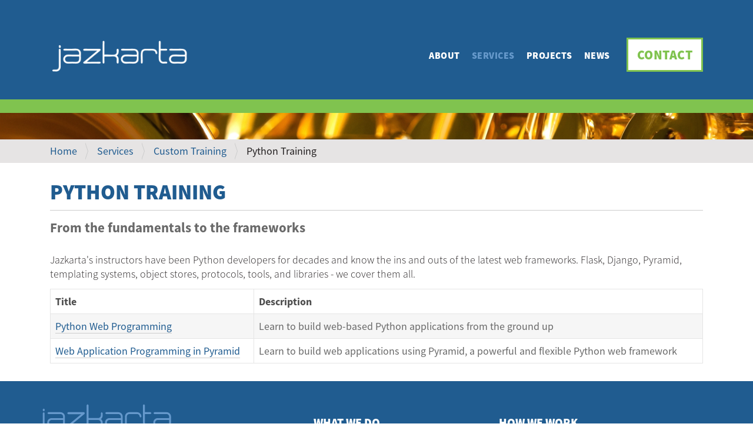

--- FILE ---
content_type: text/html;charset=utf-8
request_url: https://jazkarta.com/services/custom-training/python-training
body_size: 4436
content:
<!DOCTYPE html PUBLIC "-//W3C//DTD XHTML 1.0 Transitional//EN" "http://www.w3.org/TR/xhtml1/DTD/xhtml1-transitional.dtd"><html xmlns="http://www.w3.org/1999/xhtml" lang="en-us" xml:lang="en-us">
  <head><meta http-equiv="Content-Type" content="text/html; charset=UTF-8" /><script async="async" src="https://www.googletagmanager.com/gtag/js?id=G-XEB8407FWH"></script><script>
        window.dataLayer = window.dataLayer || [];
        function gtag(){dataLayer.push(arguments);}
        gtag('js', new Date());

        gtag('config', 'G-XEB8407FWH');
      </script>
    <title>Python Training — Jazkarta</title>

    <link rel="shortcut icon" type="image/x-icon" href="/++theme++jazkarta.plonetheme/images/favicon.ico" />

    <!-- HTML5 shim and Respond.js IE8 support of HTML5 elements and media queries -->
    <!--[if lt IE 9]>
      <script type="text/javascript"
            src="/Plone/++theme++jazkarta.plonetheme/++resource++plonetheme.barceloneta-legacy.js"></script>
    <![endif]-->

    <link rel="stylesheet" type="text/css" href="/++theme++jazkarta.plonetheme/css/jazkarta.css?v=41" />
  <meta name="DC.description" content="From the fundamentals to the frameworks" /><meta name="description" content="From the fundamentals to the frameworks" /><meta name="DC.format" content="text/plain" /><meta name="DC.type" content="Collection" /><meta name="DC.date.valid_range" content="2015/10/12 - " /><meta name="DC.date.modified" content="2020-04-14T12:20:30-07:00" /><meta name="DC.date.created" content="2015-10-12T13:08:32-07:00" /><meta name="DC.language" content="en-us" /><meta content="summary" name="twitter:card" /><meta content="Jazkarta" property="og:site_name" /><meta content="Python Training" property="og:title" /><meta content="website" property="og:type" /><meta content="From the fundamentals to the frameworks" property="og:description" /><meta content="https://jazkarta.com/services/custom-training/python-training" property="og:url" /><meta content="https://jazkarta.com/logo.png" property="og:image" /><meta content="image/png" property="og:image:type" /><meta name="viewport" content="width=device-width, initial-scale=1.0" /><meta name="generator" content="Plone - http://plone.com" /><link rel="canonical" href="https://jazkarta.com/services/custom-training/python-training" /><link rel="search" href="https://jazkarta.com/@@search" title="Search this site" /><link rel="stylesheet" type="text/css" href="https://jazkarta.com/++plone++production/++unique++2023-07-07T14:42:19.683984/default.css" data-bundle="production" /><link rel="stylesheet" type="text/css" href="https://jazkarta.com/++plone++static/++unique++2020-11-30%2010%3A56%3A22.938760/plone-compiled.css" data-bundle="plone" /><link rel="stylesheet" type="text/css" href="https://jazkarta.com/++resource++collective.relatedslider/relatedslider.min.css?version=2022-07-12%2011%3A33%3A29.355590" data-bundle="relatedslider" /><link rel="stylesheet" type="text/css" href="https://jazkarta.com/++plone++static/++unique++2023-07-07%2014%3A42%3A18.236385/plone-legacy-compiled.css" data-bundle="plone-legacy" /><link rel="stylesheet" type="text/css" href="https://jazkarta.com/++plone++jazkarta.tesserae/++unique++None/jazkarta-tesserae-compiled.css" data-bundle="jazkarta-tesserae" /><link rel="stylesheet" type="text/css" href="https://jazkarta.com/++plone++collective-isotope/++unique++2023-07-07%2014%3A42%3A19.681227/isotope-display.css" data-bundle="collective-isotope" /><script type="text/javascript">PORTAL_URL = 'https://jazkarta.com';</script><script type="text/javascript" src="https://jazkarta.com/++plone++production/++unique++2023-07-07T14:42:19.683984/default.js" data-bundle="production"></script><script type="text/javascript" src="https://jazkarta.com/++plone++static/++unique++2020-11-30%2010%3A56%3A22.938760/plone-compiled.min.js" data-bundle="plone"></script><script type="text/javascript" src="https://jazkarta.com/++plone++static/++unique++2023-07-07%2014%3A42%3A18.236385/plone-legacy-compiled.js" data-bundle="plone-legacy"></script><script type="text/javascript" src="https://jazkarta.com/++plone++jazkarta.tesserae/++unique++None/jazkarta-tesserae-compiled.js" data-bundle="jazkarta-tesserae"></script><script type="text/javascript" src="https://jazkarta.com/++plone++collective-isotope/++unique++2023-07-07%2014%3A42%3A19.681227/isotope.pkgd.min.js" data-bundle="collective-isotope"></script></head>

  <body id="visual-portal-wrapper" class="frontend icons-off no-portlet-columns portaltype-collection section-services site-Plone subsection-custom-training subsection-custom-training-python-training subsection-custom-training-python-training-python-training template-tabular_view thumbs-on userrole-anonymous viewpermission-view" dir="ltr" data-i18ncatalogurl="https://jazkarta.com/plonejsi18n" data-view-url="https://jazkarta.com/services/custom-training/python-training/python-training" data-pat-plone-modal="{&quot;actionOptions&quot;: {&quot;displayInModal&quot;: false}}" data-portal-url="https://jazkarta.com" data-pat-pickadate="{&quot;date&quot;: {&quot;selectYears&quot;: 200}, &quot;time&quot;: {&quot;interval&quot;: 5 } }" data-base-url="https://jazkarta.com/services/custom-training/python-training/python-training"><section id="portal-toolbar">
    </section><div class="outer-wrapper">
      <header id="content-header" role="banner">
          <div class="container">
            <div id="portal-header">
              <div id="portal-logo">
                <a href="/"><img src="/Plone/++theme++jazkarta.plonetheme/images/jazkarta-logo-WHITE-01.png" alt="Jazkarta" /></a>
              </div>
              

  <p class="hiddenStructure">Navigation</p>
  <nav class="plone-navbar" id="portal-globalnav-wrapper">
    <div class="container">
      <div class="plone-navbar-header">
        <button type="button" class="plone-navbar-toggle" data-toggle="collapse" data-target="#portal-globalnav-collapse">
          <span class="sr-only">Toggle navigation</span>
          <span class="icon-bar"></span>
          <span class="icon-bar"></span>
          <span class="icon-bar"></span>
        </button>
      </div>

      <div class="plone-collapse plone-navbar-collapse" id="portal-globalnav-collapse">
        <ul class="plone-nav plone-navbar-nav" id="portal-globalnav">
            
              <li id="portaltab-about">
                  <a href="https://jazkarta.com/about">About</a>
              </li>
            
              <li id="portaltab-services" class="selected">
                  <a href="https://jazkarta.com/services">Services</a>
              </li>
            
              <li id="portaltab-projects">
                  <a href="https://jazkarta.com/projects">Projects</a>
              </li>
            
              <li id="portaltab-news">
                  <a href="https://jazkarta.com/news">News</a>
              </li>
            
              <li id="portaltab-contact">
                  <a href="https://jazkarta.com/contact">Contact</a>
              </li>
            
        </ul>
      </div>
    </div>
  </nav>



            </div>
          </div>
      </header>
      <div id="banner-image"><img src="/Plone/++theme++jazkarta.plonetheme/images/saxophone-banner-thinnest.jpg" alt="Jazkarta Jazz" /></div>
      <div id="above-content-wrapper">
        <div id="viewlet-above-content"><nav id="portal-breadcrumbs" class="plone-breadcrumb">
  <div class="container">
    <span id="breadcrumbs-you-are-here" class="hiddenStructure">You are here:</span>
    <ol aria-labelledby="breadcrumbs-you-are-here">
      <li id="breadcrumbs-home">
        <a href="https://jazkarta.com">Home</a>
      </li>
      <li id="breadcrumbs-1">
        
          <a href="https://jazkarta.com/services">Services</a>
          
        
      </li>
      <li id="breadcrumbs-2">
        
          <a href="https://jazkarta.com/services/custom-training">Custom Training</a>
          
        
      </li>
      <li id="breadcrumbs-3">
        
          
          <span id="breadcrumbs-current">Python Training</span>
        
      </li>
    </ol>
  </div>
</nav>
</div>
      </div>
      <div class="container">
        <div class="row">
          <aside id="global_statusmessage">
      

      <div>
      </div>
    </aside>
        </div>

        <main role="main" id="main-container" class="row row-offcanvas row-offcanvas-right">
          <div id="column1-container">
          </div>
          
      <div class="col-xs-12 col-sm-12">
          <article id="content">

          

          <header>
            <div id="viewlet-above-content-title"><span id="social-tags-body" style="display: none" itemscope="" itemtype="http://schema.org/WebPage">
  <span itemprop="name">Python Training</span>
  <span itemprop="description">From the fundamentals to the frameworks</span>
  <span itemprop="url">https://jazkarta.com/services/custom-training/python-training</span>
  <span itemprop="image">https://jazkarta.com/logo.png</span>
</span>
</div>
            
              <h1 class="documentFirstHeading">Python Training</h1>

            
            <div id="viewlet-below-content-title">

</div>

            
              <div class="documentDescription description">From the fundamentals to the frameworks</div>

            
          </header>

          <div id="viewlet-above-content-body"></div>
          <div id="content-core">
            


  <div id="parent-fieldname-text" class="plain">
    <p>Jazkarta's instructors have been Python developers for decades and know the ins and outs of the latest web frameworks. Flask, Django, Pyramid, templating systems, object stores, protocols, tools, and libraries - we cover them all.</p>
  </div>

  
  
    

      

    <!-- Navigation -->


  





      <div class="has-table">
        <table class="listing" summary="Content listing">
          <thead>
            <tr>
              <th class="nosort">Title</th>
              <th class="nosort">Description</th>
            </tr>
          </thead>
          <tbody>
            
              
                <tr class="odd">

                  
                    
                    <td>
                      
                      <a href="https://jazkarta.com/services/custom-training/python-training/python-web-programming" class="contenttype-document state-published url">Python Web Programming</a>
                      
                    </td>
                    
                  
                    <td>
                      Learn to build web-based Python applications from the ground up
                    </td>
                    
                    
                  

                </tr>
              
            
              
                <tr class="even">

                  
                    
                    <td>
                      
                      <a href="https://jazkarta.com/services/custom-training/python-training/web-application-programming-in-pyramid" class="contenttype-document state-published url">Web Application Programming in Pyramid</a>
                      
                    </td>
                    
                  
                    <td>
                      Learn to build web applications using Pyramid, a powerful and flexible Python web framework
                    </td>
                    
                    
                  

                </tr>
              
            
          </tbody>
        </table>
      </div>

      

    <!-- Navigation -->


  






    

    
    
    

  
  



          </div>
          <div id="viewlet-below-content-body">



    <div class="visualClear"><!-- --></div>

    <div class="documentActions">
        

        

    </div>

</div>

          
        </article>
          <!-- Just in case for legacy templates -->
          
          <div id="viewlet-below-content">




</div>
      </div>
  
          <div id="column2-container">
          </div>
        </main><!--/row-->

      </div><!--/.container-->
    </div><!-- outer-wrapper --><footer id="portal-footer-wrapper" role="contentinfo">
      <div class="container" id="portal-footer">
        <img id="footer-logo" src="/Plone/++theme++jazkarta.plonetheme/images/jazkarta_logo.png" alt="Jazkarta" />
        
      
      <div class="row">
	<div class="col-xs-12">
		
<div class="portletWrapper" id="portletwrapper-706c6f6e652e666f6f746572706f72746c6574730a636f6e746578740a2f506c6f6e650a6765742d696e2d746f756368" data-portlethash="706c6f6e652e666f6f746572706f72746c6574730a636f6e746578740a2f506c6f6e650a6765742d696e2d746f756368">

<section class="portlet portletStaticText portlet-static-get-in-touch">

    <header class="portletHeader">
           Get in Touch
    </header>

    <section class="portletContent">
        <p>P.O. Box 390592<br />Cambridge, MA 02139<br />Toll-free: +1 (888) 756-6348<br /><br /></p>
<p><a href="http://twitter.com/#!/jazkarta"><img alt="Twitter: @jazkarta" src="../++theme++jazkarta.plonetheme/images/TwitterLogo_white.png" height="36" width="36" /></a> <a href="http://feeds.jazkarta.com/JazkartaBlog"><img alt="RSS feed" src="../++theme++jazkarta.plonetheme/images/rss.png" height="32" width="32" /></a> <a href="https://github.com/jazkarta"><img alt="GitHub" src="../++theme++jazkarta.plonetheme/images/GitHub-Mark-Light-32px.png" height="28" width="28" /></a> <a href="mailto:info@jazkarta.com"><span class="icon-controlpanel-MailHost" style="font-size: 32px; color: white; vertical-align: middle;"> </span></a></p>
<div id="copyright">
<p><br />Copyright © 2000-2021 by Jazkarta</p>
</div>
    </section>
    
    

</section>
</div>

<div class="portletWrapper" id="portletwrapper-706c6f6e652e666f6f746572706f72746c6574730a636f6e746578740a2f506c6f6e650a776861742d77652d646f" data-portlethash="706c6f6e652e666f6f746572706f72746c6574730a636f6e746578740a2f506c6f6e650a776861742d77652d646f">

<section class="portlet portletStaticText portlet-static-what-we-do">

    <header class="portletHeader">
           What We Do
    </header>

    <section class="portletContent">
        <p><a href="https://jazkarta.com/services/enterprise-content-management">Plone Websites</a></p>
<p><a href="https://jazkarta.com/services/web-applications">Web Applications</a></p>
<p><a href="https://jazkarta.com/services/salesforce-integration">Salesforce Integration</a></p>
<p><a href="https://jazkarta.com/services/automated-cloud-deployments">Cloud Hosting</a></p>
<p> </p>
    </section>
    
    

</section>
</div>

<div class="portletWrapper" id="portletwrapper-706c6f6e652e666f6f746572706f72746c6574730a636f6e746578740a2f506c6f6e650a686f772d77652d776f726b" data-portlethash="706c6f6e652e666f6f746572706f72746c6574730a636f6e746578740a2f506c6f6e650a686f772d77652d776f726b">

<section class="portlet portletStaticText portlet-static-how-we-work">

    <header class="portletHeader">
           How We Work
    </header>

    <section class="portletContent">
        <p><a href="https://jazkarta.com/about/team">Our Team</a></p>
<p><a href="https://jazkarta.com/about/agile">Our Process</a></p>
<p><a href="https://jazkarta.com/about/open-source">Our Platforms</a></p>
    </section>
    
    

</section>
</div>


	</div>
</div>


    </div>
    </footer><script src="/++theme++jazkarta.plonetheme/jazkarta_theme.js?v=4"></script></body>
</html>

--- FILE ---
content_type: text/css
request_url: https://jazkarta.com/++theme++jazkarta.plonetheme/css/jazkarta.css?v=41
body_size: 31325
content:
@charset "UTF-8";
@import "../css/jazkarta-icons.css";
@import "../fonts/source-sans-pro.css";
/* Include Barceloneta LESS */
@font-face {
  font-family: 'Roboto';
  src: url('roboto/roboto-light.eot');
  src: local('Roboto Light'), url('roboto/roboto-light.eot?#iefix') format('embedded-opentype'), url('roboto/roboto-light.woff') format('woff'), url('roboto/roboto-light.ttf') format('truetype'), url('roboto/roboto-light.svg#robotolight') format('svg');
  font-weight: 300;
  font-style: normal;
}
@font-face {
  font-family: 'Roboto';
  src: url('roboto/roboto-lightitalic.eot');
  src: local('Roboto Light Italic'), url('roboto/roboto-lightitalic.eot?#iefix') format('embedded-opentype'), url('roboto/roboto-lightitalic.woff') format('woff'), url('roboto/roboto-lightitalic.ttf') format('truetype'), url('roboto/roboto-lightitalic.svg#robotolight_italic') format('svg');
  font-weight: 300;
  font-style: italic;
}
@font-face {
  font-family: 'Roboto';
  src: url('roboto/roboto-regular.eot');
  src: local('Roboto Regular'), url('roboto/roboto-regular.eot?#iefix') format('embedded-opentype'), url('roboto/roboto-regular.woff') format('woff'), url('roboto/roboto-regular.ttf') format('truetype'), url('roboto/roboto-regular.svg#robotoregular') format('svg');
  font-weight: 400;
  font-style: normal;
}
@font-face {
  font-family: 'Roboto';
  src: url('roboto/roboto-italic.eot');
  src: local('Roboto Italic'), url('roboto/roboto-italic.eot?#iefix') format('embedded-opentype'), url('roboto/roboto-italic.woff') format('woff'), url('roboto/roboto-italic.ttf') format('truetype'), url('roboto/roboto-italic.svg#robotoitalic') format('svg');
  font-weight: 400;
  font-style: italic;
}
@font-face {
  font-family: 'Roboto';
  src: url('roboto/roboto-medium.eot');
  src: local('Roboto Medium'), url('roboto/roboto-medium.eot?#iefix') format('embedded-opentype'), url('roboto/roboto-medium.woff') format('woff'), url('roboto/roboto-medium.ttf') format('truetype'), url('roboto/roboto-medium.svg#robotomedium') format('svg');
  font-weight: 500;
  font-style: normal;
}
@font-face {
  font-family: 'Roboto';
  src: url('roboto/roboto-mediumitalic.eot');
  src: local('Roboto Medium Italic'), url('roboto/roboto-mediumitalic.eot?#iefix') format('embedded-opentype'), url('roboto/roboto-mediumitalic.woff') format('woff'), url('roboto/roboto-mediumitalic.ttf') format('truetype'), url('roboto/roboto-mediumitalic.svg#robotomedium_italic') format('svg');
  font-weight: 500;
  font-style: italic;
}
@font-face {
  font-family: 'Roboto';
  src: url('roboto/roboto-bold.eot');
  src: local('Roboto Bold'), url('roboto/roboto-bold.eot?#iefix') format('embedded-opentype'), url('roboto/roboto-bold.woff') format('woff'), url('roboto/roboto-bold.ttf') format('truetype'), url('roboto/roboto-bold.svg#robotobold') format('svg');
  font-weight: 700;
  font-style: normal;
}
@font-face {
  font-family: 'Roboto';
  src: url('roboto/roboto-bolditalic.eot');
  src: local('Roboto Bold Italic'), url('roboto/roboto-bolditalic.eot?#iefix') format('embedded-opentype'), url('roboto/roboto-bolditalic.woff') format('woff'), url('roboto/roboto-bolditalic.ttf') format('truetype'), url('roboto/roboto-bolditalic.svg#robotobold_italic') format('svg');
  font-weight: 700;
  font-style: italic;
}
@font-face {
  font-family: 'Roboto Condensed';
  src: url('roboto/robotocondensed-light.eot');
  src: local('Roboto Condensed Light'), url('roboto/robotocondensed-light.eot?#iefix') format('embedded-opentype'), url('roboto/robotocondensed-light.woff') format('woff'), url('roboto/robotocondensed-light.ttf') format('truetype'), url('roboto/robotocondensed-light.svg#roboto_condensedlight') format('svg');
  font-weight: 300;
  font-style: normal;
}
@font-face {
  font-family: 'Roboto Condensed';
  src: url('roboto/robotocondensed-lightitalic.eot');
  src: local('Roboto Condensed Thin Italic'), url('roboto/robotocondensed-lightitalic.eot?#iefix') format('embedded-opentype'), url('roboto/robotocondensed-lightitalic.woff') format('woff'), url('roboto/robotocondensed-lightitalic.ttf') format('truetype'), url('roboto/robotocondensed-lightitalic.svg#roboto_condensedlight_italic') format('svg');
  font-weight: 300;
  font-style: italic;
}
/*! normalize.css v3.0.1 | MIT License | git.io/normalize */
html {
  font-family: sans-serif;
  -ms-text-size-adjust: 100%;
  -webkit-text-size-adjust: 100%;
}
body {
  margin: 0;
}
article,
aside,
details,
figcaption,
figure,
footer,
header,
main,
nav,
section,
summary {
  display: block;
}
audio,
canvas,
progress,
video {
  display: inline-block;
  vertical-align: baseline;
}
audio:not([controls]) {
  display: none;
  height: 0;
}
[hidden],
template {
  display: none;
}
a {
  background: transparent;
}
a:active,
a:hover {
  outline: 0;
}
abbr[title] {
  border-bottom: 1px dotted;
}
b,
strong {
  font-weight: bold;
}
dfn {
  font-style: italic;
}
h1 {
  font-size: 2em;
  margin: 0.67em 0;
}
mark {
  background: #ff0;
  color: #000;
}
small {
  font-size: 80%;
}
sub,
sup {
  font-size: 75%;
  line-height: 0;
  position: relative;
  vertical-align: baseline;
}
sup {
  top: -0.5em;
}
sub {
  bottom: -0.25em;
}
img {
  border: 0;
}
svg:not(:root) {
  overflow: hidden;
}
figure {
  margin: 1em 40px;
}
hr {
  -moz-box-sizing: content-box;
  box-sizing: content-box;
  height: 0;
}
pre {
  overflow: auto;
}
code,
kbd,
pre,
samp {
  font-family: monospace, monospace;
  font-size: 1em;
}
button,
input,
optgroup,
select,
textarea {
  color: inherit;
  font: inherit;
  margin: 0;
}
button {
  overflow: visible;
}
button,
select {
  text-transform: none;
}
button,
html input[type="button"],
input[type="reset"],
input[type="submit"] {
  -webkit-appearance: button;
  cursor: pointer;
}
button[disabled],
html input[disabled] {
  cursor: default;
}
button::-moz-focus-inner,
input::-moz-focus-inner {
  border: 0;
  padding: 0;
}
input {
  line-height: normal;
}
input[type="checkbox"],
input[type="radio"] {
  box-sizing: border-box;
  padding: 0;
}
input[type="number"]::-webkit-inner-spin-button,
input[type="number"]::-webkit-outer-spin-button {
  height: auto;
}
input[type="search"] {
  -webkit-appearance: textfield;
  -moz-box-sizing: content-box;
  -webkit-box-sizing: content-box;
  box-sizing: content-box;
}
input[type="search"]::-webkit-search-cancel-button,
input[type="search"]::-webkit-search-decoration {
  -webkit-appearance: none;
}
fieldset {
  border: 1px solid #c0c0c0;
  margin: 0 2px;
  padding: 0.35em 0.625em 0.75em;
}
legend {
  border: 0;
  padding: 0;
}
textarea {
  overflow: auto;
}
optgroup {
  font-weight: bold;
}
table {
  border-collapse: collapse;
  border-spacing: 0;
}
td,
th {
  padding: 0;
}
@media print {
  .sidebar-offcanvas,
  #portal-footer-wrapper,
  #mainnavigation-wrapper,
  #content-header,
  .link-https,
  #edit-zone {
    display: none;
    visibility: hidden;
  }
  * {
    text-shadow: none !important;
    color: #000 !important;
    background: transparent !important;
    box-shadow: none !important;
  }
  a,
  a:visited {
    text-decoration: underline;
  }
  a[href]::after {
    content: " (" attr(href) ")";
  }
  abbr[title]::after {
    content: " (" attr(title) ")";
  }
  a[href^="javascript:"]::after,
  a[href^="#"]::after {
    content: "";
  }
  pre,
  blockquote {
    border: 1px solid #999;
    page-break-inside: avoid;
  }
  thead {
    display: table-header-group;
  }
  tr,
  img {
    page-break-inside: avoid;
  }
  img {
    max-width: 100% !important;
  }
  p,
  h2,
  h3 {
    orphans: 3;
    widows: 3;
  }
  h2,
  h3 {
    page-break-after: avoid;
  }
  select {
    background: #fff !important;
  }
  .navbar {
    display: none;
  }
  .table td,
  .table th {
    background-color: #fff !important;
  }
  .btn > .caret,
  .dropup > .btn > .caret {
    border-top-color: #000 !important;
  }
  .label {
    border: 1px solid #000;
  }
  .table {
    border-collapse: collapse !important;
  }
  .table-bordered th,
  .table-bordered td {
    border: 1px solid #ddd !important;
  }
  #portal-searchbox {
    display: None;
  }
  #portal-personaltools {
    display: None;
  }
  #portal-breadcrumbs {
    display: None;
  }
}
* {
  -webkit-box-sizing: border-box;
  -moz-box-sizing: border-box;
  box-sizing: border-box;
}
*::before,
*::after {
  -webkit-box-sizing: border-box;
  -moz-box-sizing: border-box;
  box-sizing: border-box;
}
html {
  font-size: 62.5%;
  -webkit-tap-highlight-color: rgba(0, 0, 0, 0);
}
body {
  font-family: "Source Sans Pro", "Helvetica Neue", Helvetica, Arial, sans-serif;
  font-size: 18px;
  font-weight: 500;
  line-height: 1.42857143;
  color: #231f20;
  background-color: #ffffff;
  -webkit-font-smoothing: antialiased;
  -moz-osx-font-smoothing: grayscale;
}
input,
button,
select,
textarea {
  font-family: inherit;
  font-size: inherit;
  line-height: inherit;
}
a {
  color: #205c90;
  text-decoration: none;
}
a:hover,
a:focus {
  color: #6699cb;
  text-decoration: underline;
}
a:focus {
  outline: thin dotted;
  outline: 5px auto -webkit-focus-ring-color;
  outline-offset: -2px;
}
figure {
  margin: 0;
}
img {
  vertical-align: middle;
}
hr {
  margin-top: 25px;
  margin-bottom: 25px;
  border: 0;
  border-top: 1px solid #cccccc;
}
.sr-only,
.hiddenStructure,
.crud-form .header-select {
  position: absolute;
  width: 1px;
  height: 1px;
  margin: -1px;
  padding: 0;
  overflow: hidden;
  clip: rect(0, 0, 0, 0);
  border: 0;
  color: #fff;
  background-color: #000;
}
.sr-only a,
.hiddenStructure a {
  color: #fff;
  background-color: #000;
}
.sr-only-focusable:active,
.sr-only-focusable:focus {
  position: static;
  width: auto;
  height: auto;
  margin: 0;
  overflow: visible;
  clip: auto;
}
body {
  word-wrap: break-word;
}
h1,
h2,
h3,
h4,
h5,
h6 {
  font-family: inherit;
  font-weight: 600;
  line-height: 1.1;
  color: inherit;
}
h1,
h2,
h3 {
  margin-top: 25px;
  margin-bottom: 12.5px;
}
h1 a:hover,
h2 a:hover,
h3 a:hover,
h1 a:focus,
h2 a:focus,
h3 a:focus {
  text-decoration: none;
  border-bottom: 2px #6699cb solid;
}
h4,
h5,
h6 {
  margin-top: 12.5px;
  margin-bottom: 12.5px;
}
h1 {
  font-size: 46px;
}
h2 {
  font-size: 38px;
}
h3 {
  font-size: 31px;
}
h4 {
  font-size: 23px;
}
h5 {
  font-size: 18px;
}
h6 {
  font-size: 16px;
}
p {
  margin: 0 0 12.5px;
}
.documentDescription {
  font-size: 23px;
  font-weight: 700;
  color: #696969;
  margin-bottom: 10px;
}
small {
  font-size: 85%;
}
cite {
  font-style: normal;
}
mark {
  background-color: #ebd380;
  padding: .2em;
}
.discreet {
  color: #696969;
  font-weight: 400;
}
.documentByLine {
  color: #696969;
  font-weight: 400;
  margin-bottom: 12.5px;
}
.documentFirstHeading {
  padding-bottom: 11.5px;
  margin: 0 0 12.5px;
  border-bottom: 1px solid #cccccc;
}
ul,
ol {
  margin-top: 0;
  margin-bottom: 12.5px;
}
ul ul,
ol ul,
ul ol,
ol ol {
  margin-bottom: 0;
}
dl {
  margin-top: 0;
  margin-bottom: 25px;
}
dt,
dd {
  line-height: 1.42857143;
}
dt {
  font-weight: bold;
}
dd {
  margin-left: 0;
}
abbr[title],
abbr[data-original-title] {
  cursor: help;
  border-bottom: 1px dotted #777777;
}
address {
  margin-bottom: 25px;
  font-style: normal;
  line-height: 1.42857143;
}
.pull-right {
  float: right !important;
}
.pull-left {
  float: left !important;
}
code,
kbd,
pre,
samp {
  font-family: Menlo, Monaco, Consolas, "Courier New", monospace;
}
code {
  padding: 2px 4px;
  font-size: 90%;
  color: #c7254e;
  background-color: #f9f2f4;
  border-radius: 4px;
}
kbd {
  padding: 2px 4px;
  font-size: 90%;
  color: #ffffff;
  background-color: #333333;
  border-radius: 2px;
  box-shadow: inset 0 -1px 0 rgba(0, 0, 0, 0.25);
}
pre {
  display: block;
  padding: 12px;
  margin: 0 0 12.5px;
  font-size: 17px;
  line-height: 1.42857143;
  word-break: break-all;
  word-wrap: break-word;
  color: #4d4d4d;
  background-color: #f5f5f5;
  border: 1px solid #cccccc;
  border-radius: 4px;
}
pre code {
  padding: 0;
  font-size: inherit;
  color: inherit;
  white-space: pre-wrap;
  background-color: transparent;
  border-radius: 0;
}
.container {
  margin-right: auto;
  margin-left: auto;
  padding-left: 15px;
  padding-right: 15px;
  max-width: 100%;
}
@media (min-width: 767px) {
  .container {
    width: 768px;
  }
}
@media (min-width: 992px) {
  .container {
    width: 992px;
  }
}
@media (min-width: 1200px) {
  .container {
    width: 1140px;
  }
}
@media (min-width: 1600px) {
  .container {
    width: 1570px;
  }
}
.container-fluid {
  margin-right: auto;
  margin-left: auto;
  padding-left: 15px;
  padding-right: 15px;
}
.row {
  margin-left: -15px;
  margin-right: -15px;
}
.row::before,
.row::after {
  content: " ";
  display: table;
}
.row::after {
  clear: both;
}
.row::before,
.row::after {
  content: " ";
  display: table;
}
.row::after {
  clear: both;
}
.col-xs-1, .col-sm-1, .col-md-1, .col-lg-1, .col-xs-2, .col-sm-2, .col-md-2, .col-lg-2, .col-xs-3, .col-sm-3, .col-md-3, .col-lg-3, .col-xs-4, .col-sm-4, .col-md-4, .col-lg-4, .col-xs-5, .col-sm-5, .col-md-5, .col-lg-5, .col-xs-6, .col-sm-6, .col-md-6, .col-lg-6, .col-xs-7, .col-sm-7, .col-md-7, .col-lg-7, .col-xs-8, .col-sm-8, .col-md-8, .col-lg-8, .col-xs-9, .col-sm-9, .col-md-9, .col-lg-9, .col-xs-10, .col-sm-10, .col-md-10, .col-lg-10, .col-xs-11, .col-sm-11, .col-md-11, .col-lg-11, .col-xs-12, .col-sm-12, .col-md-12, .col-lg-12 {
  position: relative;
  min-height: 1px;
  padding-left: 15px;
  padding-right: 15px;
}
.col-xs-1, .col-xs-2, .col-xs-3, .col-xs-4, .col-xs-5, .col-xs-6, .col-xs-7, .col-xs-8, .col-xs-9, .col-xs-10, .col-xs-11, .col-xs-12 {
  float: left;
}
.col-xs-12 {
  width: 100%;
}
.col-xs-11 {
  width: 91.66666667%;
}
.col-xs-10 {
  width: 83.33333333%;
}
.col-xs-9 {
  width: 75%;
}
.col-xs-8 {
  width: 66.66666667%;
}
.col-xs-7 {
  width: 58.33333333%;
}
.col-xs-6 {
  width: 50%;
}
.col-xs-5 {
  width: 41.66666667%;
}
.col-xs-4 {
  width: 33.33333333%;
}
.col-xs-3 {
  width: 25%;
}
.col-xs-2 {
  width: 16.66666667%;
}
.col-xs-1 {
  width: 8.33333333%;
}
.col-xs-pull-12 {
  right: 100%;
}
.col-xs-pull-11 {
  right: 91.66666667%;
}
.col-xs-pull-10 {
  right: 83.33333333%;
}
.col-xs-pull-9 {
  right: 75%;
}
.col-xs-pull-8 {
  right: 66.66666667%;
}
.col-xs-pull-7 {
  right: 58.33333333%;
}
.col-xs-pull-6 {
  right: 50%;
}
.col-xs-pull-5 {
  right: 41.66666667%;
}
.col-xs-pull-4 {
  right: 33.33333333%;
}
.col-xs-pull-3 {
  right: 25%;
}
.col-xs-pull-2 {
  right: 16.66666667%;
}
.col-xs-pull-1 {
  right: 8.33333333%;
}
.col-xs-pull-0 {
  right: auto;
}
.col-xs-push-12 {
  left: 100%;
}
.col-xs-push-11 {
  left: 91.66666667%;
}
.col-xs-push-10 {
  left: 83.33333333%;
}
.col-xs-push-9 {
  left: 75%;
}
.col-xs-push-8 {
  left: 66.66666667%;
}
.col-xs-push-7 {
  left: 58.33333333%;
}
.col-xs-push-6 {
  left: 50%;
}
.col-xs-push-5 {
  left: 41.66666667%;
}
.col-xs-push-4 {
  left: 33.33333333%;
}
.col-xs-push-3 {
  left: 25%;
}
.col-xs-push-2 {
  left: 16.66666667%;
}
.col-xs-push-1 {
  left: 8.33333333%;
}
.col-xs-push-0 {
  left: auto;
}
.col-xs-offset-12 {
  margin-left: 100%;
}
.col-xs-offset-11 {
  margin-left: 91.66666667%;
}
.col-xs-offset-10 {
  margin-left: 83.33333333%;
}
.col-xs-offset-9 {
  margin-left: 75%;
}
.col-xs-offset-8 {
  margin-left: 66.66666667%;
}
.col-xs-offset-7 {
  margin-left: 58.33333333%;
}
.col-xs-offset-6 {
  margin-left: 50%;
}
.col-xs-offset-5 {
  margin-left: 41.66666667%;
}
.col-xs-offset-4 {
  margin-left: 33.33333333%;
}
.col-xs-offset-3 {
  margin-left: 25%;
}
.col-xs-offset-2 {
  margin-left: 16.66666667%;
}
.col-xs-offset-1 {
  margin-left: 8.33333333%;
}
.col-xs-offset-0 {
  margin-left: 0%;
}
@media (min-width: 767px) {
  .col-sm-1, .col-sm-2, .col-sm-3, .col-sm-4, .col-sm-5, .col-sm-6, .col-sm-7, .col-sm-8, .col-sm-9, .col-sm-10, .col-sm-11, .col-sm-12 {
    float: left;
  }
  .col-sm-12 {
    width: 100%;
  }
  .col-sm-11 {
    width: 91.66666667%;
  }
  .col-sm-10 {
    width: 83.33333333%;
  }
  .col-sm-9 {
    width: 75%;
  }
  .col-sm-8 {
    width: 66.66666667%;
  }
  .col-sm-7 {
    width: 58.33333333%;
  }
  .col-sm-6 {
    width: 50%;
  }
  .col-sm-5 {
    width: 41.66666667%;
  }
  .col-sm-4 {
    width: 33.33333333%;
  }
  .col-sm-3 {
    width: 25%;
  }
  .col-sm-2 {
    width: 16.66666667%;
  }
  .col-sm-1 {
    width: 8.33333333%;
  }
  .col-sm-pull-12 {
    right: 100%;
  }
  .col-sm-pull-11 {
    right: 91.66666667%;
  }
  .col-sm-pull-10 {
    right: 83.33333333%;
  }
  .col-sm-pull-9 {
    right: 75%;
  }
  .col-sm-pull-8 {
    right: 66.66666667%;
  }
  .col-sm-pull-7 {
    right: 58.33333333%;
  }
  .col-sm-pull-6 {
    right: 50%;
  }
  .col-sm-pull-5 {
    right: 41.66666667%;
  }
  .col-sm-pull-4 {
    right: 33.33333333%;
  }
  .col-sm-pull-3 {
    right: 25%;
  }
  .col-sm-pull-2 {
    right: 16.66666667%;
  }
  .col-sm-pull-1 {
    right: 8.33333333%;
  }
  .col-sm-pull-0 {
    right: auto;
  }
  .col-sm-push-12 {
    left: 100%;
  }
  .col-sm-push-11 {
    left: 91.66666667%;
  }
  .col-sm-push-10 {
    left: 83.33333333%;
  }
  .col-sm-push-9 {
    left: 75%;
  }
  .col-sm-push-8 {
    left: 66.66666667%;
  }
  .col-sm-push-7 {
    left: 58.33333333%;
  }
  .col-sm-push-6 {
    left: 50%;
  }
  .col-sm-push-5 {
    left: 41.66666667%;
  }
  .col-sm-push-4 {
    left: 33.33333333%;
  }
  .col-sm-push-3 {
    left: 25%;
  }
  .col-sm-push-2 {
    left: 16.66666667%;
  }
  .col-sm-push-1 {
    left: 8.33333333%;
  }
  .col-sm-push-0 {
    left: auto;
  }
  .col-sm-offset-12 {
    margin-left: 100%;
  }
  .col-sm-offset-11 {
    margin-left: 91.66666667%;
  }
  .col-sm-offset-10 {
    margin-left: 83.33333333%;
  }
  .col-sm-offset-9 {
    margin-left: 75%;
  }
  .col-sm-offset-8 {
    margin-left: 66.66666667%;
  }
  .col-sm-offset-7 {
    margin-left: 58.33333333%;
  }
  .col-sm-offset-6 {
    margin-left: 50%;
  }
  .col-sm-offset-5 {
    margin-left: 41.66666667%;
  }
  .col-sm-offset-4 {
    margin-left: 33.33333333%;
  }
  .col-sm-offset-3 {
    margin-left: 25%;
  }
  .col-sm-offset-2 {
    margin-left: 16.66666667%;
  }
  .col-sm-offset-1 {
    margin-left: 8.33333333%;
  }
  .col-sm-offset-0 {
    margin-left: 0%;
  }
}
@media (min-width: 992px) {
  .col-md-1, .col-md-2, .col-md-3, .col-md-4, .col-md-5, .col-md-6, .col-md-7, .col-md-8, .col-md-9, .col-md-10, .col-md-11, .col-md-12 {
    float: left;
  }
  .col-md-12 {
    width: 100%;
  }
  .col-md-11 {
    width: 91.66666667%;
  }
  .col-md-10 {
    width: 83.33333333%;
  }
  .col-md-9 {
    width: 75%;
  }
  .col-md-8 {
    width: 66.66666667%;
  }
  .col-md-7 {
    width: 58.33333333%;
  }
  .col-md-6 {
    width: 50%;
  }
  .col-md-5 {
    width: 41.66666667%;
  }
  .col-md-4 {
    width: 33.33333333%;
  }
  .col-md-3 {
    width: 25%;
  }
  .col-md-2 {
    width: 16.66666667%;
  }
  .col-md-1 {
    width: 8.33333333%;
  }
  .col-md-pull-12 {
    right: 100%;
  }
  .col-md-pull-11 {
    right: 91.66666667%;
  }
  .col-md-pull-10 {
    right: 83.33333333%;
  }
  .col-md-pull-9 {
    right: 75%;
  }
  .col-md-pull-8 {
    right: 66.66666667%;
  }
  .col-md-pull-7 {
    right: 58.33333333%;
  }
  .col-md-pull-6 {
    right: 50%;
  }
  .col-md-pull-5 {
    right: 41.66666667%;
  }
  .col-md-pull-4 {
    right: 33.33333333%;
  }
  .col-md-pull-3 {
    right: 25%;
  }
  .col-md-pull-2 {
    right: 16.66666667%;
  }
  .col-md-pull-1 {
    right: 8.33333333%;
  }
  .col-md-pull-0 {
    right: auto;
  }
  .col-md-push-12 {
    left: 100%;
  }
  .col-md-push-11 {
    left: 91.66666667%;
  }
  .col-md-push-10 {
    left: 83.33333333%;
  }
  .col-md-push-9 {
    left: 75%;
  }
  .col-md-push-8 {
    left: 66.66666667%;
  }
  .col-md-push-7 {
    left: 58.33333333%;
  }
  .col-md-push-6 {
    left: 50%;
  }
  .col-md-push-5 {
    left: 41.66666667%;
  }
  .col-md-push-4 {
    left: 33.33333333%;
  }
  .col-md-push-3 {
    left: 25%;
  }
  .col-md-push-2 {
    left: 16.66666667%;
  }
  .col-md-push-1 {
    left: 8.33333333%;
  }
  .col-md-push-0 {
    left: auto;
  }
  .col-md-offset-12 {
    margin-left: 100%;
  }
  .col-md-offset-11 {
    margin-left: 91.66666667%;
  }
  .col-md-offset-10 {
    margin-left: 83.33333333%;
  }
  .col-md-offset-9 {
    margin-left: 75%;
  }
  .col-md-offset-8 {
    margin-left: 66.66666667%;
  }
  .col-md-offset-7 {
    margin-left: 58.33333333%;
  }
  .col-md-offset-6 {
    margin-left: 50%;
  }
  .col-md-offset-5 {
    margin-left: 41.66666667%;
  }
  .col-md-offset-4 {
    margin-left: 33.33333333%;
  }
  .col-md-offset-3 {
    margin-left: 25%;
  }
  .col-md-offset-2 {
    margin-left: 16.66666667%;
  }
  .col-md-offset-1 {
    margin-left: 8.33333333%;
  }
  .col-md-offset-0 {
    margin-left: 0%;
  }
}
@media (min-width: 1200px) {
  .col-lg-1, .col-lg-2, .col-lg-3, .col-lg-4, .col-lg-5, .col-lg-6, .col-lg-7, .col-lg-8, .col-lg-9, .col-lg-10, .col-lg-11, .col-lg-12 {
    float: left;
  }
  .col-lg-12 {
    width: 100%;
  }
  .col-lg-11 {
    width: 91.66666667%;
  }
  .col-lg-10 {
    width: 83.33333333%;
  }
  .col-lg-9 {
    width: 75%;
  }
  .col-lg-8 {
    width: 66.66666667%;
  }
  .col-lg-7 {
    width: 58.33333333%;
  }
  .col-lg-6 {
    width: 50%;
  }
  .col-lg-5 {
    width: 41.66666667%;
  }
  .col-lg-4 {
    width: 33.33333333%;
  }
  .col-lg-3 {
    width: 25%;
  }
  .col-lg-2 {
    width: 16.66666667%;
  }
  .col-lg-1 {
    width: 8.33333333%;
  }
  .col-lg-pull-12 {
    right: 100%;
  }
  .col-lg-pull-11 {
    right: 91.66666667%;
  }
  .col-lg-pull-10 {
    right: 83.33333333%;
  }
  .col-lg-pull-9 {
    right: 75%;
  }
  .col-lg-pull-8 {
    right: 66.66666667%;
  }
  .col-lg-pull-7 {
    right: 58.33333333%;
  }
  .col-lg-pull-6 {
    right: 50%;
  }
  .col-lg-pull-5 {
    right: 41.66666667%;
  }
  .col-lg-pull-4 {
    right: 33.33333333%;
  }
  .col-lg-pull-3 {
    right: 25%;
  }
  .col-lg-pull-2 {
    right: 16.66666667%;
  }
  .col-lg-pull-1 {
    right: 8.33333333%;
  }
  .col-lg-pull-0 {
    right: auto;
  }
  .col-lg-push-12 {
    left: 100%;
  }
  .col-lg-push-11 {
    left: 91.66666667%;
  }
  .col-lg-push-10 {
    left: 83.33333333%;
  }
  .col-lg-push-9 {
    left: 75%;
  }
  .col-lg-push-8 {
    left: 66.66666667%;
  }
  .col-lg-push-7 {
    left: 58.33333333%;
  }
  .col-lg-push-6 {
    left: 50%;
  }
  .col-lg-push-5 {
    left: 41.66666667%;
  }
  .col-lg-push-4 {
    left: 33.33333333%;
  }
  .col-lg-push-3 {
    left: 25%;
  }
  .col-lg-push-2 {
    left: 16.66666667%;
  }
  .col-lg-push-1 {
    left: 8.33333333%;
  }
  .col-lg-push-0 {
    left: auto;
  }
  .col-lg-offset-12 {
    margin-left: 100%;
  }
  .col-lg-offset-11 {
    margin-left: 91.66666667%;
  }
  .col-lg-offset-10 {
    margin-left: 83.33333333%;
  }
  .col-lg-offset-9 {
    margin-left: 75%;
  }
  .col-lg-offset-8 {
    margin-left: 66.66666667%;
  }
  .col-lg-offset-7 {
    margin-left: 58.33333333%;
  }
  .col-lg-offset-6 {
    margin-left: 50%;
  }
  .col-lg-offset-5 {
    margin-left: 41.66666667%;
  }
  .col-lg-offset-4 {
    margin-left: 33.33333333%;
  }
  .col-lg-offset-3 {
    margin-left: 25%;
  }
  .col-lg-offset-2 {
    margin-left: 16.66666667%;
  }
  .col-lg-offset-1 {
    margin-left: 8.33333333%;
  }
  .col-lg-offset-0 {
    margin-left: 0%;
  }
}
#edit-zone.plone-toolbar-top .plone-toolbar-container {
  margin-right: auto;
  margin-left: auto;
  padding-left: 15px;
  padding-right: 15px;
  margin-top: 0;
  margin-bottom: 0;
  height: 50px;
}
@media (min-width: 767px) {
  #edit-zone.plone-toolbar-top .plone-toolbar-container {
    width: 768px;
  }
}
@media (min-width: 992px) {
  #edit-zone.plone-toolbar-top .plone-toolbar-container {
    width: 992px;
  }
}
@media (min-width: 1200px) {
  #edit-zone.plone-toolbar-top .plone-toolbar-container {
    width: 1140px;
  }
}
#edit-zone.plone-toolbar-top.compressed .plone-toolbar-container {
  width: auto;
}
table {
  max-width: 100%;
  background-color: #ffffff;
  border-radius: 4px;
  font-weight: 400;
  color: #696969;
}
th {
  text-align: left;
  color: #4d4d4d;
}
.listing {
  width: 100%;
  margin-bottom: 25px;
}
.listing > thead > tr > th,
.listing > tbody > tr > th,
.listing > tfoot > tr > th,
.listing > thead > tr > td,
.listing > tbody > tr > td,
.listing > tfoot > tr > td {
  padding: 8px;
  line-height: 1.42857143;
  vertical-align: top;
  border-top: 0 solid #e5e5e5;
  border-collapse: collapse;
}
.listing > thead > tr > th {
  vertical-align: bottom;
  border-bottom: 1px solid #e5e5e5;
}
.listing > caption + thead > tr:first-child > th,
.listing > colgroup + thead > tr:first-child > th,
.listing > thead:first-child > tr:first-child > th,
.listing > caption + thead > tr:first-child > td,
.listing > colgroup + thead > tr:first-child > td,
.listing > thead:first-child > tr:first-child > td {
  border-top: 0;
}
.listing > tbody + tbody {
  border-top: 2px solid #e5e5e5;
}
.listing .listing {
  background-color: #ffffff;
}
.invisible-grid {
  width: 100%;
  margin-bottom: 25px;
  border: 0;
  background: transparent;
}
.invisible-grid > thead > tr > th,
.invisible-grid > tbody > tr > th,
.invisible-grid > tfoot > tr > th,
.invisible-grid > thead > tr > td,
.invisible-grid > tbody > tr > td,
.invisible-grid > tfoot > tr > td {
  border: 0;
}
.listing > tbody > tr:nth-child(odd) > td,
.listing > tbody > tr:nth-child(odd) > th {
  background-color: #f6f6f6;
}
@media screen and (max-width: 766px) {
  .plone-has-table {
    width: 100%;
    margin-bottom: 18.75px;
    overflow-y: hidden;
    overflow-x: scroll;
    -ms-overflow-style: -ms-autohiding-scrollbar;
    border: 1px solid #e5e5e5;
    border-radius: 4px;
    -webkit-overflow-scrolling: touch;
    position: relative;
  }
  .plone-has-table::after {
    content: "⟷";
    position: fixed;
    color: #cccccc;
    margin-top: -3px;
  }
  .plone-has-table > .listing {
    margin-bottom: 0;
  }
  .plone-has-table > .listing > thead > tr > th,
  .plone-has-table > .listing > tbody > tr > th,
  .plone-has-table > .listing > tfoot > tr > th,
  .plone-has-table > .listing > thead > tr > td,
  .plone-has-table > .listing > tbody > tr > td,
  .plone-has-table > .listing > tfoot > tr > td {
    white-space: nowrap;
  }
}
table {
  width: 100%;
  max-width: 100%;
  border: 1px solid #e5e5e5;
}
table > thead > tr > th,
table > tbody > tr > th,
table > tfoot > tr > th,
table > thead > tr > td,
table > tbody > tr > td,
table > tfoot > tr > td {
  vertical-align: top;
  border-top: 1px solid #e5e5e5;
}
table > thead > tr > th {
  vertical-align: bottom;
  border-bottom: 2px solid #e5e5e5;
}
table > caption + thead > tr:first-child > th,
table > colgroup + thead > tr:first-child > th,
table > thead:first-child > tr:first-child > th,
table > caption + thead > tr:first-child > td,
table > colgroup + thead > tr:first-child > td,
table > thead:first-child > tr:first-child > td {
  border-top: 0;
}
table > tbody + tbody {
  border-top: 2px solid #e5e5e5;
}
table > thead > tr > th,
table > tbody > tr > th,
table > tfoot > tr > th,
table > thead > tr > td,
table > tbody > tr > td,
table > tfoot > tr > td {
  border: 1px solid #e5e5e5;
}
table > thead > tr > th,
table > thead > tr > td {
  border-bottom: 1px solid #e5e5e5;
}
table col[class*="col-"] {
  position: static;
  float: none;
  display: table-column;
}
table td[class*="col-"],
table th[class*="col-"] {
  position: static;
  float: none;
  display: table-cell;
}
fieldset {
  padding: 0;
  margin: 0;
  border: 0;
  min-width: 0;
}
legend {
  display: block;
  width: 100%;
  padding: 0;
  margin-bottom: 25px;
  font-size: 27px;
  line-height: inherit;
  color: #4d4d4d;
  border: 0;
  border-bottom: 1px solid #e5e5e5;
  font-weight: 300;
}
label {
  display: inline-block;
  max-width: 95%;
  vertical-align: top;
  margin-bottom: 6px;
  font-weight: bold;
}
input[type="search"] {
  -webkit-box-sizing: border-box;
  -moz-box-sizing: border-box;
  box-sizing: border-box;
}
input[type="radio"],
input[type="checkbox"] {
  margin: 4px 0 0;
  margin-top: 1px \9;
  line-height: normal;
}
input[type="file"] {
  display: block;
}
input[type="range"] {
  display: block;
  width: 100%;
}
select[multiple],
select[size] {
  height: auto;
  min-width: 10em;
}
select[size="1"] {
  height: 39px;
}
input[type="file"]:focus,
input[type="radio"]:focus,
input[type="checkbox"]:focus {
  outline: thin dotted;
  outline: 5px auto -webkit-focus-ring-color;
  outline-offset: -2px;
}
output {
  display: block;
  padding-top: 7px;
  font-size: 18px;
  line-height: 1.42857143;
  color: #696969;
}
/*.form-control,*/
input[type="color"],
input[type="date"],
input[type="datetime-local"],
input[type="email"],
input[type="month"],
input[type="number"],
input[type="password"],
input[type="range"],
input[type="search"],
input[type="tel"],
input[type="text"],
input[type="time"],
input[type="url"],
input[type="week"],
textarea,
select {
  width: 100%;
  display: block;
  height: 39px;
  padding: 6px 12px;
  font-size: 18px;
  line-height: 1.42857143;
  color: #696969;
  background-color: #ffffff;
  background-image: none;
  border: 1px solid #cccccc;
  border-radius: 4px;
  -webkit-box-shadow: inset 0 1px 1px rgba(0, 0, 0, 0.075);
  box-shadow: inset 0 1px 1px rgba(0, 0, 0, 0.075);
  -webkit-transition: border-color ease-in-out .15s, box-shadow ease-in-out .15s;
  -o-transition: border-color ease-in-out .15s, box-shadow ease-in-out .15s;
  transition: border-color ease-in-out .15s, box-shadow ease-in-out .15s;
}
input[type="color"]:focus,
input[type="date"]:focus,
input[type="datetime-local"]:focus,
input[type="email"]:focus,
input[type="month"]:focus,
input[type="number"]:focus,
input[type="password"]:focus,
input[type="range"]:focus,
input[type="search"]:focus,
input[type="tel"]:focus,
input[type="text"]:focus,
input[type="time"]:focus,
input[type="url"]:focus,
input[type="week"]:focus,
textarea:focus,
select:focus {
  border-color: #64bee8;
  outline: 0;
  -webkit-box-shadow: inset 0 1px 1px rgba(0,0,0,.075), 0 0 8px rgba(100, 190, 232, 0.6);
  box-shadow: inset 0 1px 1px rgba(0,0,0,.075), 0 0 8px rgba(100, 190, 232, 0.6);
}
input[type="color"]::-moz-placeholder,
input[type="date"]::-moz-placeholder,
input[type="datetime-local"]::-moz-placeholder,
input[type="email"]::-moz-placeholder,
input[type="month"]::-moz-placeholder,
input[type="number"]::-moz-placeholder,
input[type="password"]::-moz-placeholder,
input[type="range"]::-moz-placeholder,
input[type="search"]::-moz-placeholder,
input[type="tel"]::-moz-placeholder,
input[type="text"]::-moz-placeholder,
input[type="time"]::-moz-placeholder,
input[type="url"]::-moz-placeholder,
input[type="week"]::-moz-placeholder,
textarea::-moz-placeholder,
select::-moz-placeholder {
  color: #777777;
  opacity: 1;
}
input[type="color"]:-ms-input-placeholder,
input[type="date"]:-ms-input-placeholder,
input[type="datetime-local"]:-ms-input-placeholder,
input[type="email"]:-ms-input-placeholder,
input[type="month"]:-ms-input-placeholder,
input[type="number"]:-ms-input-placeholder,
input[type="password"]:-ms-input-placeholder,
input[type="range"]:-ms-input-placeholder,
input[type="search"]:-ms-input-placeholder,
input[type="tel"]:-ms-input-placeholder,
input[type="text"]:-ms-input-placeholder,
input[type="time"]:-ms-input-placeholder,
input[type="url"]:-ms-input-placeholder,
input[type="week"]:-ms-input-placeholder,
textarea:-ms-input-placeholder,
select:-ms-input-placeholder {
  color: #777777;
}
input[type="color"]::-webkit-input-placeholder,
input[type="date"]::-webkit-input-placeholder,
input[type="datetime-local"]::-webkit-input-placeholder,
input[type="email"]::-webkit-input-placeholder,
input[type="month"]::-webkit-input-placeholder,
input[type="number"]::-webkit-input-placeholder,
input[type="password"]::-webkit-input-placeholder,
input[type="range"]::-webkit-input-placeholder,
input[type="search"]::-webkit-input-placeholder,
input[type="tel"]::-webkit-input-placeholder,
input[type="text"]::-webkit-input-placeholder,
input[type="time"]::-webkit-input-placeholder,
input[type="url"]::-webkit-input-placeholder,
input[type="week"]::-webkit-input-placeholder,
textarea::-webkit-input-placeholder,
select::-webkit-input-placeholder {
  color: #777777;
}
input[disabled],
input[readonly],
textarea[disabled],
textarea[readonly],
select[disabled],
select[readonly],
fieldset[disabled]  {
  cursor: not-allowed;
  background-color: #e5e5e5;
  opacity: 1;
}
input[disabled],
textarea[disabled],
select[disabled],
fieldset[disabled]  {
  cursor: not-allowed;
}
textarea {
  min-height: 9em;
  min-width: 10em;
  resize: vertical;
}
textarea[name='form.widgets.IRichText.text'] {
  min-height: 12em;
  font-family: Menlo, Monaco, Consolas, "Courier New", monospace;
}
select {
  width: unset;
  display: inline-block;
}
input[type="search"] {
  -webkit-appearance: none;
}
input[type="date"],
input[type="time"],
input[type="datetime-local"],
input[type="month"] {
  line-height: 39px;
  line-height: 1.42857143 \0;
}
input[type="radio"][disabled],
input[type="checkbox"][disabled],
fieldset[disabled] input[type="radio"],
fieldset[disabled] input[type="checkbox"] {
  cursor: not-allowed;
}
.field {
  margin-bottom: 15px;
}
.field span.option {
  display: block;
}
.field.error {
  background: #fbe8e4;
  -webkit-box-shadow: 0 0 0 5px #fbe8e4;
  box-shadow: 0 0 0 5px #fbe8e4;
}
.field.error .help-block,
.field.error .control-label,
.field.error .radio,
.field.error .checkbox,
.field.error .radio-inline,
.field.error .checkbox-inline {
  color: rgba(0, 0, 0, 0.5);
}
.field.error .form-control {
  border-color: rgba(0, 0, 0, 0.5);
  -webkit-box-shadow: inset 0 1px 1px rgba(0, 0, 0, 0.075);
  box-shadow: inset 0 1px 1px rgba(0, 0, 0, 0.075);
}
.field.error .form-control:focus {
  border-color: rgba(0, 0, 0, 0.5);
  -webkit-box-shadow: inset 0 1px 1px rgba(0, 0, 0, 0.075), 0 0 6px rgba(51, 51, 51, 0.5);
  box-shadow: inset 0 1px 1px rgba(0, 0, 0, 0.075), 0 0 6px rgba(51, 51, 51, 0.5);
}
.field.error .input-group-addon {
  color: rgba(0, 0, 0, 0.5);
  border-color: rgba(0, 0, 0, 0.5);
  background-color: #ec9c8d;
}
.field.error .form-control-feedback {
  color: rgba(0, 0, 0, 0.5);
}
.field.error > label,
.field.error div.error {
  color: #c4183c;
}
.field.error div.error {
  padding-left: 30px;
  font-weight: 400;
}
.field.error div.error::before {
  background-color: #ac493f;
  content: "×";
  font-size: 18px;
  font-weight: 400;
  margin-left: -30px;
  margin-right: 5px;
  display: inline-block;
  border-radius: 20px;
  text-align: center;
  color: rgba(255, 255, 255, 0.9);
  width: 16px;
  height: 16px;
  line-height: 16px;
  text-shadow: 0 -1px rgba(0, 0, 0, 0.5);
  top: -1px;
  position: relative;
}
.field.error input,
.field.error textarea,
.field.error select {
  border-color: #c4183c;
}
.field.error input:focus,
.field.error textarea:focus,
.field.error select:focus {
  -webkit-box-shadow: 0 0 8px #f6b2c0;
  box-shadow: 0 0 8px #f6b2c0;
}
.formHelp {
  margin-top: 0;
  margin-bottom: 0;
  color: #3e3739;
  font-weight: 400;
  font-style: italic;
}
.formControls {
  border-top: 1px solid #cccccc;
  background: #fcfcfd;
  padding: 12px;
  box-shadow: inset 0 10px 10px -10px rgba(0, 0, 0, 0.05);
}
.plone-modal-body .formControls {
  border: none;
  background: transparent;
  padding: 0;
  box-shadow: none;
}
label .required::after {
  color: #c4183c;
  content: "•";
  font-size: 200%;
  line-height: 0;
  position: relative;
  top: 7px;
  margin-left: -4px;
}
.searchField.portlet-search-gadget,
#sharing-user-group-search,
#select-rules {
  width: 100%;
  display: inline-block;
}
.searchField.portlet-search-gadget + .searchButton,
#sharing-user-group-search + #sharing-search-button,
#select-rules + input {
  position: relative;
  float: right;
  margin-top: -39px;
}
#search-results li {
  margin: 12px 0;
}
#search-results li .croppedDescription {
  margin-bottom: 0;
}
.highlightedSearchTerm {
  background: #fea;
  box-shadow: 0 0 1px 1px #fea;
}
.search-date-options > div,
.search-type-options > div {
  display: inline-block;
  margin-right: 12px;
}
.optionsToggle label {
  font-weight: 300;
  color: #696969;
}
.ordered-selection-field td {
  vertical-align: middle;
  text-align: center;
}
.ordered-selection-field td button {
  display: block;
  margin: auto;
}
.folder-factories {
  list-style: none;
}
.widget input + label {
  display: inline;
}
.row .form {
  margin-top: 20px;
}
.pull-right .standalone {
  width: 65px;
}
.pull-right .destructive {
  width: 65px;
}
.standalone,
.context,
.destructive,
[type="submit"],
button {
  display: inline-block;
  margin-bottom: 0;
  font-weight: 700;
  text-align: center;
  text-shadow: 0 1px rgba(0, 0, 0, 0.25);
  vertical-align: middle;
  cursor: pointer;
  background-image: none;
  border: 1px solid transparent;
  white-space: nowrap;
  padding: 6px 12px;
  font-size: 18px;
  line-height: 1.42857143;
  border-radius: 2px;
  -webkit-user-select: none;
  -moz-user-select: none;
  -ms-user-select: none;
  user-select: none;
}
.standalone:focus,
.context:focus,
.destructive:focus,
[type="submit"]:focus,
button:focus,
.standalone:active:focus,
.context:active:focus,
.destructive:active:focus,
[type="submit"]:active:focus,
button:active:focus,
.standalone.active:focus,
.context.active:focus,
.destructive.active:focus,
[type="submit"].active:focus,
button.active:focus {
  outline: thin dotted;
  outline: 5px auto -webkit-focus-ring-color;
  outline-offset: -2px;
}
.standalone:hover,
.context:hover,
.destructive:hover,
[type="submit"]:hover,
button:hover,
.standalone:focus,
.context:focus,
.destructive:focus,
[type="submit"]:focus,
button:focus {
  color: #4d4d4d;
  text-decoration: none;
  -webkit-box-shadow: 0 1px 2px rgba(0, 0, 0, 0.25);
  box-shadow: 0 1px 2px rgba(0, 0, 0, 0.25);
}
.standalone:active,
.context:active,
.destructive:active,
[type="submit"]:active,
button:active,
.standalone.active,
.context.active,
.destructive.active,
[type="submit"].active,
button.active {
  outline: 0;
  background-image: none;
  -webkit-box-shadow: inset 0 3px 5px rgba(0, 0, 0, 0.125);
  box-shadow: inset 0 3px 5px rgba(0, 0, 0, 0.125);
}
.standalone.disabled,
.context.disabled,
.destructive.disabled,
[type="submit"].disabled,
button.disabled,
.standalone[disabled],
.context[disabled],
.destructive[disabled],
[type="submit"][disabled],
button[disabled],
fieldset[disabled] .standalone,
fieldset[disabled] .context,
fieldset[disabled] .destructive,
fieldset[disabled] [type="submit"],
fieldset[disabled] button {
  cursor: not-allowed;
  pointer-events: none;
  opacity: 0.5;
  filter: alpha(opacity=50);
  -webkit-box-shadow: none;
  box-shadow: none;
}
.standalone,
[type="submit"],
button {
  color: #4d4d4d;
  background-color: #e5e5e5;
  border-color: #b2b2b2;
}
.standalone:hover,
[type="submit"]:hover,
button:hover,
.standalone:focus,
[type="submit"]:focus,
button:focus,
.standalone:active,
[type="submit"]:active,
button:active,
.standalone.active,
[type="submit"].active,
button.active,
.open > .dropdown-toggle.standalone,
.open > .dropdown-toggle[type="submit"],
.open > .dropdown-togglebutton {
  color: #4d4d4d;
  background-color: #cccccc;
  border-color: #939393;
}
.standalone:active,
[type="submit"]:active,
button:active,
.standalone.active,
[type="submit"].active,
button.active,
.open > .dropdown-toggle.standalone,
.open > .dropdown-toggle[type="submit"],
.open > .dropdown-togglebutton {
  background-image: none;
}
.standalone.disabled,
[type="submit"].disabled,
button.disabled,
.standalone[disabled],
[type="submit"][disabled],
button[disabled],
fieldset[disabled] .standalone,
fieldset[disabled] [type="submit"],
fieldset[disabled] button,
.standalone.disabled:hover,
[type="submit"].disabled:hover,
button.disabled:hover,
.standalone[disabled]:hover,
[type="submit"][disabled]:hover,
button[disabled]:hover,
fieldset[disabled] .standalone:hover,
fieldset[disabled] [type="submit"]:hover,
fieldset[disabled] button:hover,
.standalone.disabled:focus,
[type="submit"].disabled:focus,
button.disabled:focus,
.standalone[disabled]:focus,
[type="submit"][disabled]:focus,
button[disabled]:focus,
fieldset[disabled] .standalone:focus,
fieldset[disabled] [type="submit"]:focus,
fieldset[disabled] button:focus,
.standalone.disabled:active,
[type="submit"].disabled:active,
button.disabled:active,
.standalone[disabled]:active,
[type="submit"][disabled]:active,
button[disabled]:active,
fieldset[disabled] .standalone:active,
fieldset[disabled] [type="submit"]:active,
fieldset[disabled] button:active,
.standalone.disabled.active,
[type="submit"].disabled.active,
button.disabled.active,
.standalone[disabled].active,
[type="submit"][disabled].active,
button[disabled].active,
fieldset[disabled] .standalone.active,
fieldset[disabled] [type="submit"].active,
fieldset[disabled] button.active {
  background-color: #e5e5e5;
  border-color: #b2b2b2;
}
.standalone .badge,
[type="submit"] .badge,
button .badge {
  color: #e5e5e5;
  background-color: #4d4d4d;
}
.context {
  color: #ffffff;
  background-color: #007bb1;
  border-color: #00587e;
}
.context:hover,
.context:focus,
.context:active,
.context.active,
.open > .dropdown-toggle.context {
  color: #ffffff;
  background-color: #00587e;
  border-color: #002d41;
}
.context:active,
.context.active,
.open > .dropdown-toggle.context {
  background-image: none;
}
.context.disabled,
.context[disabled],
fieldset[disabled] .context,
.context.disabled:hover,
.context[disabled]:hover,
fieldset[disabled] .context:hover,
.context.disabled:focus,
.context[disabled]:focus,
fieldset[disabled] .context:focus,
.context.disabled:active,
.context[disabled]:active,
fieldset[disabled] .context:active,
.context.disabled.active,
.context[disabled].active,
fieldset[disabled] .context.active {
  background-color: #007bb1;
  border-color: #00587e;
}
.context .badge {
  color: #007bb1;
  background-color: #ffffff;
}
.destructive {
  color: #ffffff;
  background-color: #bb4f45;
  border-color: #963f37;
}
.destructive:hover,
.destructive:focus,
.destructive:active,
.destructive.active,
.open > .dropdown-toggle.destructive {
  color: #ffffff;
  background-color: #963f37;
  border-color: #692c26;
}
.destructive:active,
.destructive.active,
.open > .dropdown-toggle.destructive {
  background-image: none;
}
.destructive.disabled,
.destructive[disabled],
fieldset[disabled] .destructive,
.destructive.disabled:hover,
.destructive[disabled]:hover,
fieldset[disabled] .destructive:hover,
.destructive.disabled:focus,
.destructive[disabled]:focus,
fieldset[disabled] .destructive:focus,
.destructive.disabled:active,
.destructive[disabled]:active,
fieldset[disabled] .destructive:active,
.destructive.disabled.active,
.destructive[disabled].active,
fieldset[disabled] .destructive.active {
  background-color: #bb4f45;
  border-color: #963f37;
}
.destructive .badge {
  color: #bb4f45;
  background-color: #ffffff;
}
.link-parent {
  display: inline-block;
  margin-bottom: 0;
  font-weight: 700;
  text-align: center;
  text-shadow: 0 1px rgba(0, 0, 0, 0.25);
  vertical-align: middle;
  cursor: pointer;
  background-image: none;
  border: 1px solid transparent;
  white-space: nowrap;
  padding: 6px 12px;
  font-size: 18px;
  line-height: 1.42857143;
  border-radius: 2px;
  -webkit-user-select: none;
  -moz-user-select: none;
  -ms-user-select: none;
  user-select: none;
  color: #4d4d4d;
  background-color: #e5e5e5;
  border-color: #b2b2b2;
  margin-bottom: 12px;
}
.link-parent:focus,
.link-parent:active:focus,
.link-parent.active:focus {
  outline: thin dotted;
  outline: 5px auto -webkit-focus-ring-color;
  outline-offset: -2px;
}
.link-parent:hover,
.link-parent:focus {
  color: #4d4d4d;
  text-decoration: none;
  -webkit-box-shadow: 0 1px 2px rgba(0, 0, 0, 0.25);
  box-shadow: 0 1px 2px rgba(0, 0, 0, 0.25);
}
.link-parent:active,
.link-parent.active {
  outline: 0;
  background-image: none;
  -webkit-box-shadow: inset 0 3px 5px rgba(0, 0, 0, 0.125);
  box-shadow: inset 0 3px 5px rgba(0, 0, 0, 0.125);
}
.link-parent.disabled,
.link-parent[disabled],
fieldset[disabled] .link-parent {
  cursor: not-allowed;
  pointer-events: none;
  opacity: 0.5;
  filter: alpha(opacity=50);
  -webkit-box-shadow: none;
  box-shadow: none;
}
.link-parent:hover,
.link-parent:focus,
.link-parent:active,
.link-parent.active,
.open > .dropdown-toggle.link-parent {
  color: #4d4d4d;
  background-color: #cccccc;
  border-color: #939393;
}
.link-parent:active,
.link-parent.active,
.open > .dropdown-toggle.link-parent {
  background-image: none;
}
.link-parent.disabled,
.link-parent[disabled],
fieldset[disabled] .link-parent,
.link-parent.disabled:hover,
.link-parent[disabled]:hover,
fieldset[disabled] .link-parent:hover,
.link-parent.disabled:focus,
.link-parent[disabled]:focus,
fieldset[disabled] .link-parent:focus,
.link-parent.disabled:active,
.link-parent[disabled]:active,
fieldset[disabled] .link-parent:active,
.link-parent.disabled.active,
.link-parent[disabled].active,
fieldset[disabled] .link-parent.active {
  background-color: #e5e5e5;
  border-color: #b2b2b2;
}
.link-parent .badge {
  color: #e5e5e5;
  background-color: #4d4d4d;
}
.link-parent::before {
  content: "↩ ";
  top: 3px;
  position: relative;
}
.input-group {
  position: relative;
  display: table;
  border-collapse: separate;
}
.input-group[class*="col-"] {
  float: none;
  padding-left: 0;
  padding-right: 0;
}
.input-group .form-control {
  position: relative;
  z-index: 2;
  float: left;
  width: 100%;
  margin-bottom: 0;
}
.input-group-addon,
.input-group-btn,
.input-group .form-control {
  display: table-cell;
}
.input-group-addon:not(:first-child):not(:last-child),
.input-group-btn:not(:first-child):not(:last-child),
.input-group .form-control:not(:first-child):not(:last-child) {
  border-radius: 0;
}
.input-group-addon,
.input-group-btn {
  width: 1%;
  white-space: nowrap;
  vertical-align: middle;
}
.input-group .form-control:first-child,
.input-group-addon:first-child,
.input-group-btn:first-child > .btn,
.input-group-btn:first-child > .btn-group > .btn,
.input-group-btn:first-child > .dropdown-toggle,
.input-group-btn:last-child > .btn:not(:last-child):not(.dropdown-toggle),
.input-group-btn:last-child > .btn-group:not(:last-child) > .btn {
  border-bottom-right-radius: 0;
  border-top-right-radius: 0;
}
.input-group-addon:first-child {
  border-right: 0;
}
.input-group .form-control:last-child,
.input-group-addon:last-child,
.input-group-btn:last-child > .btn,
.input-group-btn:last-child > .btn-group > .btn,
.input-group-btn:last-child > .dropdown-toggle,
.input-group-btn:first-child > .btn:not(:first-child),
.input-group-btn:first-child > .btn-group:not(:first-child) > .btn {
  border-bottom-left-radius: 0;
  border-top-left-radius: 0;
}
.input-group-addon:last-child {
  border-left: 0;
}
.input-group-btn {
  position: relative;
  font-size: 0;
  white-space: nowrap;
}
.input-group-btn > .btn {
  position: relative;
}
.input-group-btn > .btn + .btn {
  margin-left: -1px;
}
.input-group-btn > .btn:hover,
.input-group-btn > .btn:focus,
.input-group-btn > .btn:active {
  z-index: 2;
}
.input-group-btn:first-child > .btn,
.input-group-btn:first-child > .btn-group {
  margin-right: -1px;
}
.input-group-btn:last-child > .btn,
.input-group-btn:last-child > .btn-group {
  margin-left: -1px;
}
.caret {
  display: inline-block;
  width: 0;
  height: 0;
  margin-left: 2px;
  vertical-align: middle;
  border-top: 4px dashed;
  border-right: 4px solid transparent;
  border-left: 4px solid transparent;
}
.btn .caret {
  margin-left: 0;
}
.btn-lg .caret {
  border-width: 5px 5px 0;
  border-bottom-width: 0;
}
.state-draft {
  color: #d39105 !important;
}
.state-draft:hover,
.state-draft:active,
.state-draft:focus {
  color: #885e03 !important;
}
.state-pending {
  color: #a5a912 !important;
}
.state-pending:hover,
.state-pending:active,
.state-pending:focus {
  color: #62640b !important;
}
.state-private {
  color: #c4183c !important;
}
.state-private:hover,
.state-private:active,
.state-private:focus {
  color: #801027 !important;
}
.state-internal {
  color: #d39105 !important;
}
.state-internal:hover,
.state-internal:active,
.state-internal:focus {
  color: #885e03 !important;
}
.state-internally_published {
  color: #7924f9 !important;
}
.state-internally_published:hover,
.state-internally_published:active,
.state-internally_published:focus {
  color: #5405cc !important;
}
.plone-breadcrumb {
  clear: left;
  background-color: #e6e4e4;
  margin-bottom: 25px;
  margin-top: -25px;
  /* uncomment to hide breadcrumbs on home
  body.section-front-page & {display: none;} //not breadcrumbs on homepage
  */
}
.plone-breadcrumb > * > span {
  display: inline-block;
  color: #777777;
  padding: 8px 0;
  font-weight: 400;
}
@media (max-width: 767px) {
  .plone-breadcrumb > * > span {
    display: none;
  }
}
.plone-breadcrumb ol {
  display: inline-block;
  padding: 8px 0;
  list-style: none;
  margin: 0;
}
.plone-breadcrumb ol > li {
  font-weight: 400;
  display: inline-block;
  line-height: 0;
  position: relative;
  padding: 0 30px 0 0;
}
.plone-breadcrumb ol > li + li::after {
  content: "";
  position: absolute;
  padding: 0 5px;
  color: #e6e4e4;
  border-left: 5px solid;
  border-top: 15px solid transparent;
  border-bottom: 15px solid transparent;
  left: -21px;
  top: -15px;
  padding: 0 !important;
}
.plone-breadcrumb ol > li + li::before {
  content: "";
  position: absolute;
  padding: 0 5px;
  color: #cccccc;
  border-left: 5px solid;
  border-top: 15px solid transparent;
  border-bottom: 15px solid transparent;
  left: -20px;
  top: -15px;
  padding: 0 !important;
}
.plone-breadcrumb ol a {
  color: #086ca3;
}
.plone-breadcrumb ol > #breadcrumbs-current {
  color: #777777;
}
.pagination {
  display: inline-block;
  padding: 0;
  list-style: none;
  margin: 25px 0;
}
.pagination li {
  display: block;
  float: left;
  position: relative;
  padding: 0;
  font-weight: 300;
  /* wanna hide the label "next ... items"? */
  /* .label {
      display: none;
    } */
}
.pagination li > a,
.pagination li > span {
  padding: 6px 12px;
  line-height: 1.42857143;
  text-decoration: none;
  color: #205c90;
  background-color: #ffffff;
  border: 1px solid #e5e5e5 !important;
  margin-left: -1px;
}
.pagination li.previous > a {
  margin-left: 0;
  border-bottom-left-radius: 4px;
  border-top-left-radius: 4px;
}
.pagination li.previous .arrow:before {
  content: '\3c';
}
.pagination li.next > a {
  border-bottom-right-radius: 4px;
  border-top-right-radius: 4px;
}
.pagination li.next .arrow:after {
  content: '\3e';
}
.pagination li > a:hover,
.pagination li > a:focus {
  color: #6699cb;
  background-color: #f2f1f1;
  border: 1px solid #e5e5e5 !important;
  -webkit-box-shadow: 0 1px 2px rgba(0, 0, 0, 0.05);
  box-shadow: 0 1px 2px rgba(0, 0, 0, 0.05);
}
.pagination li.active > span {
  z-index: 2;
  font-weight: 400;
  color: #ffffff;
  background-color: #205c90;
  border: 1px solid #205c90 !important;
  cursor: default;
}
.pagination li.disabled > span {
  color: #cccccc;
  background-color: #fcfcfd;
  border: 1px solid #e5e5e5 !important;
  cursor: default;
}
@media (max-width: 480px) {
  .pagination li {
    display: none;
  }
  .pagination li.previous,
  .pagination li.next {
    display: inline;
  }
}
.pat-autotoc.autotabs,
.autotabs {
  background: #ffffff;
  padding: 6px 12px;
  border: 1px solid #e5e5e5;
  margin-bottom: 20px;
  border-radius: 4px;
  box-shadow: 0 1px 3px rgba(0, 0, 0, 0.05);
}
.pat-autotoc.autotabs .autotoc-nav,
.autotabs .autotoc-nav {
  background: #f2f1f1;
  border-bottom: 1px solid #e5e5e5;
  margin: -6px -12px 6px;
}
.pat-autotoc.autotabs .autotoc-nav a,
.autotabs .autotoc-nav a {
  display: inline-block;
  padding: 12px;
  margin: 6px 0 0 6px;
  border: 1px solid #e5e5e5;
  margin-bottom: -1px;
  border-radius: 4px 4px 0 0;
  background: #fcfcfd;
  font-weight: 400;
}
.pat-autotoc.autotabs .autotoc-nav a:last-child,
.autotabs .autotoc-nav a:last-child {
  margin-right: 6px;
}
.pat-autotoc.autotabs .autotoc-nav a:hover,
.autotabs .autotoc-nav a:hover {
  text-decoration: none;
  background: #ffffff;
}
.pat-autotoc.autotabs .autotoc-nav a.active,
.autotabs .autotoc-nav a.active,
.pat-autotoc.autotabs .autotoc-nav a.active:hover,
.autotabs .autotoc-nav a.active:hover {
  color: #696969;
  cursor: default;
  background: #ffffff;
  border-bottom-color: #ffffff;
}
.pat-autotoc.autotabs .autotoc-nav .autotab-heading,
.autotabs .autotoc-nav .autotab-heading {
  display: inline-block;
  margin: 6px 0 0 6px;
}
.pat-autotoc.autotabs .formControls,
.autotabs .formControls {
  margin: 0 -12px -6px;
  border-radius: 0 0 4px 4px;
}
@media (max-width: 766px) {
  .autotabs .autotoc-nav {
    overflow-x: scroll;
    overflow-y: hidden;
    max-height: 52px;
    width: auto;
    white-space: nowrap;
    border-bottom: 0;
    box-shadow: inset 0 -1px #e5e5e5;
  }
  .autotabs .autotoc-nav a:not(.active) {
    box-shadow: inset 0 -1px #e5e5e5;
  }
}
.autotabs ul.autotoc-nav {
  list-style: none;
  padding-left: 0;
  margin-bottom: 0;
}
.autotabs ul.autotoc-nav li {
  list-style: none;
  display: inline-block;
}
.folder-listing {
  font-weight: 700;
  list-style: none;
  position: relative;
  padding-left: 20px;
}
.folder-listing li {
  margin: 10px 0;
}
.folder-listing > li::before {
  content: "•";
  position: absolute;
  font-size: 24px;
  margin-top: -9px;
  left: 0;
  color: #a7daf2;
}
.folder-listing .documentByLine {
  font-weight: 400;
  color: #777777;
}
.tileImage {
  padding-right: 5px;
  float: left;
}
.tileImageNoFloat {
  margin-bottom: 5px;
}
.tileFooter {
  clear: both;
  margin-top: 5px;
}
.entries::before,
#content article.entry::after,
#relatedItemBox ul li::after,
#searchresults ul li::after {
  content: " ";
  display: block;
  clear: both;
  height: 2px;
  visibility: hidden;
}
.icon-group-right .image-icon {
  float: none;
}
.photoalbumEntryWrapper {
  display: block;
}
.photoAlbumEntry {
  display: inline-block;
  margin: 5px;
  vertical-align: middle;
}
.photoAlbumEntry a {
  text-align: center;
  vertical-align: middle;
  display: table-cell;
  font-weight: 400;
  box-shadow: 0 1px 3px rgba(0, 0, 0, 0.05);
  border: 1px solid #e5e5e5;
  border-radius: 4px;
  background: #fcfcfd;
  width: 220px;
  height: 240px;
}
.photoAlbumEntry a .photoAlbumEntryTitle {
  hyphens: auto;
  word-break: break-word;
}
.photoAlbumEntry img {
  max-width: 200px;
  max-height: 200px;
}
.alert.status,
.portalMessage {
  padding: 15px;
  padding-left: 45px;
  margin-bottom: 25px;
  border: 0;
  border-radius: 4px;
  box-shadow: 0 1px 2px rgba(0, 0, 0, 0.17);
  font-size: 18px;
  font-weight: 400;
  text-shadow: 0 1px rgba(255, 255, 255, 0.1);
}
.alert.status > strong,
.portalMessage > strong,
.alert.status > dt,
.portalMessage > dt {
  font-weight: 700;
  padding-right: 5px;
  color: rgba(0, 0, 0, 0.5);
}
.alert.status a,
.portalMessage a {
  font-weight: 400;
  color: #153c5e;
}
.alert.status > strong::before,
.portalMessage > strong::before,
.alert.status > dt::before,
.portalMessage > dt::before {
  font-size: 18px;
  font-weight: 400;
  margin-left: -30px;
  margin-right: 10px;
  display: inline-block;
  border-radius: 20px;
  text-align: center;
  color: rgba(255, 255, 255, 0.9);
  width: 20px;
  height: 20px;
  line-height: 20px;
  text-shadow: 0 -1px rgba(0, 0, 0, 0.5);
  top: -1px;
  position: relative;
}
.alert.status > dt,
.portalMessage > dt,
.alert.status > dd,
.portalMessage > dd {
  display: inline;
}
.alert.status > dd,
.portalMessage > dd {
  margin: 0;
}
.alert.status.alert-none,
.portalMessage.alert-none {
  box-shadow: none;
}
.alert.status.alert-success,
.portalMessage.alert-success,
.alert.status.info,
.portalMessage.info {
  background-color: #aad6ea;
  border: 1px solid #9acee6;
  color: rgba(0, 0, 0, 0.5);
}
.alert.status.alert-success > strong,
.portalMessage.alert-success > strong,
.alert.status.info > strong,
.portalMessage.info > strong,
.alert.status.alert-success > dt,
.portalMessage.alert-success > dt,
.alert.status.info > dt,
.portalMessage.info > dt {
  color: rgba(0, 0, 0, 0.67);
}
.alert.status.alert-success > strong::before,
.portalMessage.alert-success > strong::before,
.alert.status.info > strong::before,
.portalMessage.info > strong::before,
.alert.status.alert-success > dt::before,
.portalMessage.alert-success > dt::before,
.alert.status.info > dt::before,
.portalMessage.info > dt::before {
  background-color: #3e7b91;
  content: "i";
}
.alert.status.alert-warning,
.portalMessage.alert-warning,
.alert.status.warning,
.portalMessage.warning {
  background-color: #ebd380;
  border: 1px solid #e7ca66;
  color: rgba(0, 0, 0, 0.5);
}
.alert.status.alert-warning > strong,
.portalMessage.alert-warning > strong,
.alert.status.warning > strong,
.portalMessage.warning > strong,
.alert.status.alert-warning > dt,
.portalMessage.alert-warning > dt,
.alert.status.warning > dt,
.portalMessage.warning > dt {
  color: rgba(0, 0, 0, 0.67);
}
.alert.status.alert-warning > strong::before,
.portalMessage.alert-warning > strong::before,
.alert.status.warning > strong::before,
.portalMessage.warning > strong::before,
.alert.status.alert-warning > dt::before,
.portalMessage.alert-warning > dt::before,
.alert.status.warning > dt::before,
.portalMessage.warning > dt::before {
  background-color: #bc8d0d;
  content: "!";
}
.alert.status.alert-error,
.portalMessage.alert-error,
.alert.status.error,
.portalMessage.error {
  background-color: #ec9c8d;
  border: 1px solid #eb9484;
  color: rgba(0, 0, 0, 0.5);
}
.alert.status.alert-error > strong,
.portalMessage.alert-error > strong,
.alert.status.error > strong,
.portalMessage.error > strong,
.alert.status.alert-error > dt,
.portalMessage.alert-error > dt,
.alert.status.error > dt,
.portalMessage.error > dt {
  color: rgba(0, 0, 0, 0.67);
}
.alert.status.alert-error > strong::before,
.portalMessage.alert-error > strong::before,
.alert.status.error > strong::before,
.portalMessage.error > strong::before,
.alert.status.alert-error > dt::before,
.portalMessage.alert-error > dt::before,
.alert.status.error > dt::before,
.portalMessage.error > dt::before {
  background-color: #ac493f;
  content: "×";
}
.portlet .portletContent > .portalMessage {
  padding: 15px;
  padding-left: 45px;
  margin: 15px;
}
/* special octogonal shape for error
.alert.status.alert-error,
.portalMessage.error {
	& > strong::before, & > dt::before {
		border-radius: 8px; //soften border
		background: @plone-alert-error-bullet;
		background:
			linear-gradient(135deg, transparent 4px, @plone-alert-error-bullet 0) top left,
			linear-gradient(225deg, transparent 4px, @plone-alert-error-bullet 0) top right,
			linear-gradient(315deg, transparent 4px, @plone-alert-error-bullet 0) bottom right,
			linear-gradient(45deg,  transparent 4px, @plone-alert-error-bullet 0) bottom left;
		background-size: 50% 50%;
		background-repeat: no-repeat;
	}
}
*/
.portlet {
  border: 1px solid #e5e5e5;
  margin-bottom: 20px;
  border-radius: 4px;
  box-shadow: 0 1px 3px rgba(0, 0, 0, 0.05);
}
.portlet > :first-child {
  border-radius: 4px 4px 0 0;
}
.portlet > :last-child {
  border-radius: 0 0 4px 4px;
}
.portlet .portletHeader {
  background: #f2f1f1;
  font-weight: 500;
  font-size: 23px;
  padding: 13px 15px;
  color: #696969;
}
.portlet .portletHeader > a {
  color: #086ca3;
}
.portlet.portletCalendar .portletHeader {
  text-align: center;
  position: relative;
}
.portlet.portletCalendar .portletHeader .calendarPrevious,
.portlet.portletCalendar .portletHeader .calendarNext {
  width: 30px;
  height: 30px;
  padding: 0 1px 2px;
  border-radius: 50%;
  position: absolute;
  display: inline-block;
  left: 5px;
  font-size: 31px;
  margin-top: -3px;
  line-height: 28px;
  font-weight: 500;
}
.portlet.portletCalendar .portletHeader .calendarPrevious:hover,
.portlet.portletCalendar .portletHeader .calendarNext:hover {
  background: #ffffff;
  text-decoration: none;
}
.portlet.portletCalendar .portletHeader .calendarNext {
  right: 5px;
  left: inherit;
}
.portlet .portletContent {
  font-size: 18px;
  border-top: 1px solid #e5e5e5;
  background: #ffffff;
  font-weight: 400;
}
.portlet .portletContent > *,
.portlet .portletContent > div:not(.portalMessage) {
  padding: 10px 15px;
  margin: 0;
  color: #696969;
}
.portlet .portletContent > ul {
  padding: 0;
  list-style: none;
  position: relative;
}
.portlet .portletContent > ul > li a {
  display: block;
  padding: 10px 15px 26px 15px;
  position: relative;
  z-index: 1;
  color: #086ca3;
}
.portlet .portletContent > ul > li > a {
  border-top: 1px solid #e5e5e5;
}
.portlet .portletContent > ul > li:first-child > a {
  border-top: 0;
}
.portlet .portletContent > ul ul {
  padding-left: 15px;
  list-style: none;
}
.portlet .portletContent > ul .portletItemDetails {
  display: block;
  z-index: 0;
  padding: 0 15px 10px 15px;
  font-weight: 400;
  position: relative;
  margin-top: -26px;
  font-size: 16px;
  color: #696969;
}
.portlet .portletContent > ul li:hover {
  background: #fcfcfd;
}
.portlet.portletCalendar table {
  width: 100%;
  text-align: center;
  vertical-align: middle;
  border-collapse: collapse;
  border-spacing: 0;
}
.portlet.portletCalendar table tr {
  line-height: 30px;
}
.portlet.portletCalendar table thead {
  background: #fcfcfd;
  border-bottom: 1px solid #e5e5e5;
}
.portlet.portletCalendar table thead th {
  color: #696969;
  font-weight: 300;
  height: 34px;
  text-align: center;
  vertical-align: middle;
}
.portlet.portletCalendar table td {
  color: #666;
  background: #eeeeee;
}
.portlet.portletCalendar table td:hover {
  background: #ffffff;
}
.portlet.portletCalendar table td.today:hover,
.portlet.portletCalendar table td.cal_has_events:hover {
  background: #eee;
}
.portlet.portletCalendar table td.cal_prev_month {
  color: #999;
  background: #f9f9f9;
}
.portlet.portletCalendar table td > * {
  border-radius: 50%;
  display: inline-block;
  width: 20px;
  height: 20px;
  line-height: 20px;
}
.portlet.portletCalendar table .cal_has_events {
  position: relative;
}
.portlet.portletCalendar table .cal_has_events a:hover {
  background: #dbecfe;
  text-decoration: none;
  box-shadow: 0 0 0 5px #dbecfe;
}
.portlet.portletCalendar table .cal_has_events a::after {
  content: "•";
  position: absolute;
  margin-left: 50%;
  left: -6px;
  font-size: 25px;
  color: #a7daf2;
  margin-top: 9px;
}
.portlet.portletCalendar table .cal_has_events a:hover::after {
  color: #64bee8;
}
.portlet.portletCalendar table .today > * {
  background: #e5e5e5;
  font-weight: 500;
  box-shadow: 0 0 0 5px #e5e5e5;
  color: #000;
}
.portlet.portletCalendar table tbody tr:first-child td > * {
  margin-top: 6px;
}
.portlet.portletCalendar table tbody tr:last-child td > * {
  margin-bottom: 6px;
}
.portlet.portletCalendar table .cal_next_month,
.portlet.portletCalendar table .cal_prev_month {
  color: #000;
}
.portlet.portletCalendar table .cal_next_month.cal_has_events > a,
.portlet.portletCalendar table .cal_prev_month.cal_has_events > a {
  color: #a7daf2;
}
.portlet.portletCalendar table .cal_next_month.cal_has_events > a::after,
.portlet.portletCalendar table .cal_prev_month.cal_has_events > a::after {
  color: #d3edf8;
}
.portlet.portletCalendar table .cal_next_month.cal_has_events > a:hover,
.portlet.portletCalendar table .cal_prev_month.cal_has_events > a:hover {
  color: #123451;
}
.portlet.portletCalendar table .cal_next_month.cal_has_events > a:hover::after,
.portlet.portletCalendar table .cal_prev_month.cal_has_events > a:hover::after {
  color: #64bee8;
}
.portlet .formControls {
  border: 0;
  background: none;
  padding: 0;
  box-shadow: none;
}
.portlet .portletFooter {
  border-top: 1px solid #e5e5e5;
  background: #fcfcfd;
  padding: 10px 15px;
  font-size: 16px;
  font-weight: 400;
  box-shadow: inset 0 10px 10px -10px rgba(0, 0, 0, 0.05);
}
.portletNavigationTree nav.portletContent > ul > li a {
  padding: 10px 15px 10px 15px;
  border-top: 1px solid #e5e5e5;
}
.portletNavigationTree nav.portletContent > ul > li strong {
  padding: 10px 15px 10px 15px;
  border-top: 1px solid #e5e5e5;
  background: #fcfcfd;
  color: #696969;
  display: block;
  font-weight: 400;
}
.portletNavigationTree .portletContent {
  border-top: 0;
}
.portletNavigationTree .portletContent > ul > li a {
  display: block;
}
.portletNavigationTree .portletContent > ul > li a:hover {
  text-decoration: none;
  background: #f6f6f9;
  color: #64bee8;
}
.portletNavigationTree .portletContent > ul > li a:hover::before {
  color: #64bee8;
}
.portletNavigationTree .portletContent > ul > li a:hover::after {
  content: "⟩";
  position: absolute;
  right: 10px;
  font-size: 23px;
  margin-top: -3px;
  color: #777777;
}
.portletNavigationTree .portletContent > ul > li > a > img.image-icon {
  max-height: 25px;
}
.portletNavigationTree .portletContent > ul ul {
  padding-left: 0;
}
.portletNavigationTree .portletContent .navTreeCurrentNode > a {
  background: #f6f6f9;
  color: #696969;
}
.portletNavigationTree .portletContent .navTreeCurrentNode > a::after {
  content: "⟩";
  position: absolute;
  right: 10px;
  font-size: 23px;
  margin-top: -3px;
  color: #777777;
}
.portletNavigationTree .portletContent ul.navTreeLevel1 > li a {
  padding-left: 30px;
}
.portletNavigationTree .portletContent ul.navTreeLevel2 > li a {
  padding-left: 45px;
}
.portletNavigationTree .portletContent ul.navTreeLevel3 > li a {
  padding-left: 60px;
}
.portletNavigationTree .portletContent ul.navTreeLevel4 > li a {
  padding-left: 75px;
}
.portletNavigationTree .portletContent ul.navTreeLevel5 > li a {
  padding-left: 90px;
}
#upgrade-products .configlets li,
#install-products .configlets li,
#activated-products .configlets li,
#broken-products .configlets li {
  padding: 12px;
  border-top: 1px dotted #e5e5e5;
}
#upgrade-products .configlets li:first-child,
#install-products .configlets li:first-child,
#activated-products .configlets li:first-child,
#broken-products .configlets li:first-child {
  border-top: 0;
}
#upgrade-products .configlets h3,
#install-products .configlets h3,
#activated-products .configlets h3,
#broken-products .configlets h3,
#upgrade-products .configlets p,
#install-products .configlets p,
#activated-products .configlets p,
#broken-products .configlets p {
  margin: 0;
}
#upgrade-products .configlets .portletContent:last-child,
#install-products .configlets .portletContent:last-child,
#activated-products .configlets .portletContent:last-child,
#broken-products .configlets .portletContent:last-child {
  margin-bottom: 0;
}
#upgrade-products .configlets .pull-right,
#install-products .configlets .pull-right,
#activated-products .configlets .pull-right,
#broken-products .configlets .pull-right {
  margin: 0 0 12px 12px;
}
.portletCollection ul {
  list-style-type: none;
  padding-left: 0;
}
.portletCollection > ul > li > a {
  padding: 10px 15px 26px 10px;
}
.switch-portlet-manager {
  margin-top: 0.5em;
  width: auto;
}
.managedPortlet {
  border: 1px solid #e5e5e5;
  margin-bottom: 20px;
  border-radius: 4px;
  box-shadow: 0 1px 3px rgba(0, 0, 0, 0.05);
  border: none;
  box-shadow: none;
}
.managedPortlet > :first-child {
  border-radius: 4px 4px 0 0;
}
.managedPortlet > :last-child {
  border-radius: 0 0 4px 4px;
}
.managedPortlet .portletHeader {
  background: #f2f1f1;
  font-weight: 500;
  font-size: 23px;
  padding: 13px 15px;
  color: #696969;
}
.managedPortlet .portletHeader > a {
  color: #086ca3;
}
.managedPortlet.portletCalendar .portletHeader {
  text-align: center;
  position: relative;
}
.managedPortlet.portletCalendar .portletHeader .calendarPrevious,
.managedPortlet.portletCalendar .portletHeader .calendarNext {
  width: 30px;
  height: 30px;
  padding: 0 1px 2px;
  border-radius: 50%;
  position: absolute;
  display: inline-block;
  left: 5px;
  font-size: 31px;
  margin-top: -3px;
  line-height: 28px;
  font-weight: 500;
}
.managedPortlet.portletCalendar .portletHeader .calendarPrevious:hover,
.managedPortlet.portletCalendar .portletHeader .calendarNext:hover {
  background: #ffffff;
  text-decoration: none;
}
.managedPortlet.portletCalendar .portletHeader .calendarNext {
  right: 5px;
  left: inherit;
}
.managedPortlet .portletContent {
  font-size: 18px;
  border-top: 1px solid #e5e5e5;
  background: #ffffff;
  font-weight: 400;
}
.managedPortlet .portletContent > *,
.managedPortlet .portletContent > div:not(.portalMessage) {
  padding: 10px 15px;
  margin: 0;
  color: #696969;
}
.managedPortlet .portletContent > ul {
  padding: 0;
  list-style: none;
  position: relative;
}
.managedPortlet .portletContent > ul > li a {
  display: block;
  padding: 10px 15px 26px 15px;
  position: relative;
  z-index: 1;
  color: #086ca3;
}
.managedPortlet .portletContent > ul > li > a {
  border-top: 1px solid #e5e5e5;
}
.managedPortlet .portletContent > ul > li:first-child > a {
  border-top: 0;
}
.managedPortlet .portletContent > ul ul {
  padding-left: 15px;
  list-style: none;
}
.managedPortlet .portletContent > ul .portletItemDetails {
  display: block;
  z-index: 0;
  padding: 0 15px 10px 15px;
  font-weight: 400;
  position: relative;
  margin-top: -26px;
  font-size: 16px;
  color: #696969;
}
.managedPortlet .portletContent > ul li:hover {
  background: #fcfcfd;
}
.managedPortlet.portletCalendar table {
  width: 100%;
  text-align: center;
  vertical-align: middle;
  border-collapse: collapse;
  border-spacing: 0;
}
.managedPortlet.portletCalendar table tr {
  line-height: 30px;
}
.managedPortlet.portletCalendar table thead {
  background: #fcfcfd;
  border-bottom: 1px solid #e5e5e5;
}
.managedPortlet.portletCalendar table thead th {
  color: #696969;
  font-weight: 300;
  height: 34px;
  text-align: center;
  vertical-align: middle;
}
.managedPortlet.portletCalendar table td {
  color: #666;
  background: #eeeeee;
}
.managedPortlet.portletCalendar table td:hover {
  background: #ffffff;
}
.managedPortlet.portletCalendar table td.today:hover,
.managedPortlet.portletCalendar table td.cal_has_events:hover {
  background: #eee;
}
.managedPortlet.portletCalendar table td.cal_prev_month {
  color: #999;
  background: #f9f9f9;
}
.managedPortlet.portletCalendar table td > * {
  border-radius: 50%;
  display: inline-block;
  width: 20px;
  height: 20px;
  line-height: 20px;
}
.managedPortlet.portletCalendar table .cal_has_events {
  position: relative;
}
.managedPortlet.portletCalendar table .cal_has_events a:hover {
  background: #dbecfe;
  text-decoration: none;
  box-shadow: 0 0 0 5px #dbecfe;
}
.managedPortlet.portletCalendar table .cal_has_events a::after {
  content: "•";
  position: absolute;
  margin-left: 50%;
  left: -6px;
  font-size: 25px;
  color: #a7daf2;
  margin-top: 9px;
}
.managedPortlet.portletCalendar table .cal_has_events a:hover::after {
  color: #64bee8;
}
.managedPortlet.portletCalendar table .today > * {
  background: #e5e5e5;
  font-weight: 500;
  box-shadow: 0 0 0 5px #e5e5e5;
  color: #000;
}
.managedPortlet.portletCalendar table tbody tr:first-child td > * {
  margin-top: 6px;
}
.managedPortlet.portletCalendar table tbody tr:last-child td > * {
  margin-bottom: 6px;
}
.managedPortlet.portletCalendar table .cal_next_month,
.managedPortlet.portletCalendar table .cal_prev_month {
  color: #000;
}
.managedPortlet.portletCalendar table .cal_next_month.cal_has_events > a,
.managedPortlet.portletCalendar table .cal_prev_month.cal_has_events > a {
  color: #a7daf2;
}
.managedPortlet.portletCalendar table .cal_next_month.cal_has_events > a::after,
.managedPortlet.portletCalendar table .cal_prev_month.cal_has_events > a::after {
  color: #d3edf8;
}
.managedPortlet.portletCalendar table .cal_next_month.cal_has_events > a:hover,
.managedPortlet.portletCalendar table .cal_prev_month.cal_has_events > a:hover {
  color: #123451;
}
.managedPortlet.portletCalendar table .cal_next_month.cal_has_events > a:hover::after,
.managedPortlet.portletCalendar table .cal_prev_month.cal_has_events > a:hover::after {
  color: #64bee8;
}
.managedPortlet .formControls {
  border: 0;
  background: none;
  padding: 0;
  box-shadow: none;
}
.managedPortlet .portletFooter {
  border-top: 1px solid #e5e5e5;
  background: #fcfcfd;
  padding: 10px 15px;
  font-size: 16px;
  font-weight: 400;
  box-shadow: inset 0 10px 10px -10px rgba(0, 0, 0, 0.05);
}
.managedPortlet header,
.managedPortlet .portletHeader,
.managedPortlet header.portletHeader {
  min-width: initial;
  border: none;
  background: none;
  padding: 0;
  font: 700 20px "Source Sans Pro", "Helvetica Neue", Helvetica, Arial, sans-serif;
  color: #231f20;
  text-transform: uppercase;
  box-shadow: none;
}
.managedPortlet .portletContent {
  border-top: none;
}
.managedPortlet .portletContent > * {
  padding: 10px 0;
}
.managedPortlet .portletFooter {
  border: none;
  background: none;
  padding: 0;
  box-shadow: none;
}
.managedPortlet .portletHeader {
  font-weight: 300;
}
.managedPortlet.inheritedPortlet {
  margin: 5px 15px;
}
.managedPortlet.inheritedPortlet .portletHeader {
  padding: 3px 15px;
}
.managedPortlet.blockedPortlet {
  opacity: 0.7;
}
.managedPortletActions {
  float: right;
  margin-top: -6px;
}
.managedPortletActions form {
  display: inline-block;
}
.portlet.portletSiteSetup .portletContent > ul > li a::before {
  content: "";
}
.portlet.portletSiteSetup .portletContent > ul li:hover {
  background: #edecec;
}
.portletNavigationTree.portletSiteSetup nav.portletContent > ul > li a {
  border: none;
  padding: 0px;
  color: #4D4D4D;
}
.portletNavigationTree.portletSiteSetup nav.portletContent > ul > li a:hover {
  text-decoration: none;
}
.portletNavigationTree.portletSiteSetup a {
  border: none;
  text-align: center;
  height: 100%;
  padding: 0;
}
.portletNavigationTree.portletSiteSetup a span {
  font-size: 50px;
  text-align: center;
  display: block;
  color: #4d4d4d;
}
.portletNavigationTree.portletSiteSetup ul {
  background: #edecec;
  padding-bottom: 20px;
}
.portletNavigationTree.portletSiteSetup li {
  vertical-align: top;
}
.portletNavigationTree.portletSiteSetup ul > li > a:hover::after {
  content: "";
}
.portletNavigationTree.portletSiteSetup .inner-configlet {
  margin-top: 10px;
  padding-bottom: 10px;
}
.portletNavigationTree.portletSiteSetup .inner-configlet:hover {
  background: rgba(255, 255, 255, 0.67);
  border-radius: 5px;
  box-shadow: inset 1px 1px 3px #bbbbbb;
}
.portletNavigationTree.portletSiteSetup .inner-configlet:hover span {
  color: #333;
}
.template-overview-controlpanel .portlet.portletSiteSetup .portletContent > ul > li {
  height: 120px;
}
#portlet-prefs ul ul {
  padding-top: 10px;
}
#portlet-prefs ul ul li {
  padding-top: 10px;
}
#portlet-prefs ul ul li a {
  text-align: inherit;
  padding-left: 40px;
}
#portlet-prefs ul ul li a::before {
  content: "•";
  position: absolute;
  font-size: 32px;
  margin-top: -9px;
  left: 15px;
  color: #a7daf2;
}
.template-usergroup-groupprefs .field,
.template-usergroup-userprefs .field,
.template-usergroup-controlpanel .field,
.template-member-registration .field {
  margin-top: 2em;
}
.template-usergroup-groupprefs .formControls,
.template-usergroup-userprefs .formControls,
.template-usergroup-controlpanel .formControls,
.template-member-registration .formControls {
  border-top: 0;
  box-shadow: none;
  margin-bottom: 1em;
}
.template-usergroup-groupprefs table.listing,
.template-usergroup-userprefs table.listing,
.template-usergroup-controlpanel table.listing,
.template-member-registration table.listing {
  margin-bottom: 0.5em;
}
.template-usergroup-groupprefs input.quickSearch,
.template-usergroup-userprefs input.quickSearch,
.template-usergroup-controlpanel input.quickSearch,
.template-member-registration input.quickSearch {
  margin-bottom: 0.5em;
}
.template-usergroup-groupprefs .listingCheckbox,
.template-usergroup-userprefs .listingCheckbox,
.template-usergroup-controlpanel .listingCheckbox,
.template-member-registration .listingCheckbox {
  vertical-align: middle;
  text-align: center;
}
.template-usergroup-groupprefs form,
.template-usergroup-userprefs form {
  overflow: scroll;
}
.template-actions-controlpanel #content-core .addAction {
  height: 2em;
}
.template-actions-controlpanel #content-core section.portlet {
  clear: both;
}
.template-actions-controlpanel #content-core ol.configlets li {
  margin: 1.2em;
}
.link-category {
  display: inline;
  padding: .2em .6em .3em;
  font-size: 16px;
  font-weight: 400;
  line-height: 1;
  color: #4d4d4d;
  text-align: center;
  white-space: nowrap;
  vertical-align: baseline;
  border-radius: 4px;
  background-color: #e5e5e5;
}
.link-category[href]:hover,
.link-category[href]:focus {
  background-color: #cccccc;
}
a.link-category:hover,
a.link-category:focus {
  color: #205c90;
  text-decoration: none;
  cursor: pointer;
}
.link-category:empty {
  display: none;
}
#category {
  margin-bottom: 12px;
}
#category ul {
  list-style: none;
  padding: 0;
  display: inline;
}
#category li {
  display: inline-block;
}
[class*="contenttype-"]::before,
.contenttype-file #crud-edit-File-widgets-view_title::before {
  font-family: "Fontello";
  font-size: 100%;
  padding: 0;
  margin: 0;
  position: relative;
  left: inherit;
  display: inline-block;
  color: inherit;
  width: 20px;
  height: 20px;
  text-align: center;
  margin-right: 6px;
  content: '\e834';
}
.contenttype-folder::before {
  content: '\e801';
}
.contenttype-document::before {
  content: '\e80e';
}
.contenttype-file::before {
  content: '\e811';
}
.contenttype-link::before {
  content: '\e806';
}
.contenttype-image::before {
  content: '\e810';
}
.contenttype-collection::before {
  content: '\e808';
}
.contenttype-event::before {
  content: '\e809';
}
.contenttype-news-item::before {
  content: '\e80f';
}
.outer-wrapper .contenttype-file::before {
  content: none;
}
.contenttype-file #crud-edit-File-widgets-view_title::before {
  content: '\e811';
}
.mime-icon {
  margin-right: 8px;
}
#textAdjust .decrease-text {
  font-size: 16px;
}
#textAdjust .normal-text {
  font-size: 18px;
}
#textAdjust .increase-text {
  font-size: 23px;
}
.pat-autotoc:not(.autotabs) .autotoc-nav {
  float: right;
  min-width: 150px;
  background-color: #f2f1f1;
  box-shadow: 0 2px 4px rgba(0, 0, 0, 0.17);
  padding: 6px 12px;
  margin: 0 0 12px 12px;
}
.pat-autotoc:not(.autotabs) .autotoc-nav a {
  display: block;
}
.pat-autotoc:not(.autotabs) .autotoc-nav .active,
.pat-autotoc:not(.autotabs) .autotoc-nav .active:hover {
  color: #696969;
  cursor: default;
  text-decoration: none;
}
.pat-autotoc:not(.autotabs) .autotoc-nav .autotoc-level-1 {
  margin-left: 0;
  font-size: 23px;
}
.pat-autotoc:not(.autotabs) .autotoc-nav .autotoc-level-2 {
  margin-left: 12px;
  font-size: 18px;
}
.pat-autotoc:not(.autotabs) .autotoc-nav .autotoc-level-3 {
  margin-left: 24px;
  font-size: 16px;
}
@media (max-width: 766px) {
  .pat-autotoc .autotoc-nav {
    float: none;
    margin: 0 0 20px 0;
  }
}
.pat-dropzone .dz-notice {
  margin-bottom: 6px;
}
.pat-dropzone .dz-default {
  border-radius: 6px;
  background-color: #f2f1f1;
  border: 3px dotted #cccccc;
  margin-bottom: 20px;
  padding: 12px;
  color: #696969;
}
.plone-modal {
  display: none;
  overflow: auto;
  overflow-y: scroll;
  position: fixed;
  top: 0;
  right: 0;
  bottom: 0;
  left: 0;
  z-index: 1050;
  -webkit-overflow-scrolling: touch;
  outline: 0;
  z-index: 1040;
  background: rgba(255, 255, 255, 0.5);
}
.plone-modal .plone-modal-dialog {
  width: 100%;
  position: relative;
}
.plone-modal .plone-modal-dialog .plone-modal-header {
  min-height: 25px;
  padding: 12px;
}
.plone-modal .plone-modal-dialog .plone-modal-header h3 {
  font-size: 23px;
  margin: 0;
}
.plone-modal .plone-modal-dialog .plone-modal-header .plone-modal-close {
  margin-top: -12px;
  float: right;
  font-size: 46px;
  font-weight: 100;
  line-height: 1;
  color: #000;
  text-shadow: 0 1px 0 #fff;
  opacity: .2;
}
.plone-modal .plone-modal-dialog .plone-modal-header .plone-modal-close:hover,
.plone-modal .plone-modal-dialog .plone-modal-header .plone-modal-close:focus {
  text-decoration: none;
  cursor: pointer;
  opacity: .5;
}
.plone-modal .plone-modal-dialog .plone-modal-body {
  padding: 12px;
}
.plone-modal .plone-modal-dialog .plone-modal-body .modal-image {
  text-align: center;
}
.plone-modal .plone-modal-dialog .plone-modal-footer {
  border-top: 1px solid #cccccc;
  background: #fcfcfd;
  box-shadow: inset 0 10px 10px -10px rgba(0, 0, 0, 0.05);
  padding: 12px;
  text-align: right;
}
.plone-modal .plone-modal-dialog .plone-modal-footer .pattern-modal-buttons input + input {
  margin-left: 12px;
}
.plone-modal .plone-modal-content {
  position: relative;
  background: rgba(255, 255, 255, 0.9);
  border: 0;
  border-radius: 4px;
  outline: none;
  background-clip: padding-box;
  box-shadow: 0 0 25px rgba(0, 0, 0, 0.15);
  margin-right: auto;
  margin-left: auto;
  padding-left: 15px;
  padding-right: 15px;
  max-width: 100%;
  padding-left: 0;
  padding-right: 0;
}
@media (min-width: 767px) {
  .plone-modal .plone-modal-content {
    width: 768px;
  }
}
@media (min-width: 992px) {
  .plone-modal .plone-modal-content {
    width: 992px;
  }
}
@media (min-width: 1200px) {
  .plone-modal .plone-modal-content {
    width: 1140px;
  }
}
@media (min-width: 1600px) {
  .plone-modal .plone-modal-content {
    width: 1570px;
  }
}
.plone-modal .plone-modal-content .field {
  width: 100%;
  margin: 0 0 20px 0;
}
.plone-modal .plone-modal-content span.not-required::after,
.plone-modal .plone-modal-content span.required::after {
  font-size: 60%;
  line-height: 2em;
  vertical-align: middle;
}
.plone-modal .plone-modal-content .pfg-form .formControls {
  border: none;
  padding: 12px 0;
}
.plone-modal.fade {
  opacity: 0;
  -webkit-transition: opacity .25s ease;
  transition: opacity .25s ease;
}
.plone-modal.fade.in {
  opacity: 1;
  -webkit-transition: opacity .25s ease;
  transition: opacity .25s ease;
}
.plone-modal.fade .plone-modal-dialog {
  -webkit-transform: translate(0, -25%);
  -ms-transform: translate(0, -25%);
  transform: translate(0, -25%);
  -webkit-transition: -webkit-transform 0.25s ease-out;
  -moz-transition: -moz-transform 0.25s ease-out;
  -o-transition: -o-transform 0.25s ease-out;
  transition: transform 0.25s ease-out;
}
.plone-modal.fade.in .plone-modal-dialog {
  -webkit-transform: translate(0, 0);
  -ms-transform: translate(0, 0);
  transform: translate(0, 0);
}
.plone-modal.in {
  display: block !important;
}
.plone-modal-loading {
  float: left;
  width: 0%;
  height: 100%;
  font-size: 12px;
  line-height: 20px;
  color: #fff;
  text-align: center;
  background-color: #428bca;
  -webkit-box-shadow: inset 0 -1px 0 rgba(0, 0, 0, 0.15);
  box-shadow: inset 0 -1px 0 rgba(0, 0, 0, 0.15);
  -webkit-transition: width .6s ease;
  transition: width .6s ease;
  -webkit-animation: progress-bar-stripes 2s linear infinite;
  animation: progress-bar-stripes 2s linear infinite;
  background-image: -webkit-linear-gradient(45deg, rgba(255, 255, 255, 0.15) 25%, transparent 25%, transparent 50%, rgba(255, 255, 255, 0.15) 50%, rgba(255, 255, 255, 0.15) 75%, transparent 75%, transparent);
  background-image: linear-gradient(45deg, rgba(255, 255, 255, 0.15) 25%, transparent 25%, transparent 50%, rgba(255, 255, 255, 0.15) 50%, rgba(255, 255, 255, 0.15) 75%, transparent 75%, transparent);
  background-size: 40px 40px;
  border-radius: 0.5em;
  width: 40em;
  height: 40px;
}
.plone-modal-open {
  padding-right: 0;
}
.plone-modal-open > *:not(.plone-modal-wrapper,.select2-drop, .mce-floatpanel) {
  -webkit-filter: blur(1px);
  -moz-filter: blur(1px);
  -o-filter: blur(1px);
  -ms-filter: blur(1px);
  filter: blur(1px);
}
.picker--time {
  min-width: 256px;
  max-width: 320px;
}
#content .picker--opened .picker__holder {
  opacity: 1;
}
.picker__holder {
  width: 180px;
  margin: -1px 0 0 0;
  border: 1px solid #cccccc;
  overflow-y: auto;
  -webkit-overflow-scrolling: touch;
  max-height: 300px;
  border-radius: 0 0 4px 4px;
  box-shadow: 0 1px 2px rgba(0, 0, 0, 0.17);
}
.picker__wrap {
  margin: 0;
  /* overrides -1px used to get rid of unecessary scrollbar */
}
.picker__list-item:hover {
  background: #f0f0f0;
  color: #4d4d4d;
}
.picker__list-item--highlighted:hover,
.picker--focused .picker__list-item--highlighted {
  background: #205c90;
  color: #fff;
}
li.picker__list-item {
  padding: 6px 12px;
  cursor: pointer;
  color: #696969;
}
ul.picker__list {
  background: #fff;
  list-style: none;
  margin: 0;
  padding: 0;
}
.picker__table {
  width: 100%;
  text-align: center;
}
.picker__table th {
  text-align: center;
}
.picker__header {
  text-align: center;
  position: relative;
}
.picker__nav--next,
.picker__nav--prev {
  position: absolute;
  top: 0.5em;
}
.picker__select--month,
.picker__select--year {
  width: 35%;
  display: inline-block;
  margin: 0 6px;
  font-size: 1em;
}
.picker__day {
  font-weight: 400;
}
.picker__day--infocus:hover,
.picker__day--outfocus:hover {
  cursor: pointer;
  background: #f0f0f0;
}
.picker__day--highlighted:hover,
.picker__day--highlighted {
  background: #205c90;
  color: #fff;
  font-weight: 600;
}
.picker__day--outfocus {
  color: #cccccc;
}
.pat-sortable > *:hover {
  cursor: move;
  cursor: -webkit-grab;
  background: #FFF5CD;
}
.pat-sortable .item-dragging,
.pat-sortable .item-dragging:hover {
  cursor: -webkit-grabbing !important;
  background: #f2f2f2;
}
.item-dragging.dragging {
  background: #fea;
  cursor: -webkit-grabbing !important;
  padding: 6px;
  box-shadow: 0 2px 6px rgba(0, 0, 0, 0.17);
}
.pat-tablesorter th:hover {
  color: #205c90;
}
.pat-tablesorter .sortdirection {
  font-size: 75%;
  opacity: .5;
  position: relative;
  top: -1px;
  padding: 2px;
  min-width: 15px;
  display: inline-block;
}
.tooltips {
  opacity: 0;
  transition: opacity .2s ease .5s;
  position: absolute;
  background: #333333;
  background: rgba(0, 0, 0, 0.9);
  color: #ffffff;
  font-size: 16px;
  border-radius: 4px;
  box-shadow: 0 2px 6px rgba(0, 0, 0, 0.17);
  max-width: 200px;
  margin-left: -100px;
  left: 200px;
  text-align: center;
  padding: 6px;
}
.tooltips.active {
  opacity: 1;
  transition: opacity .2s ease .5s;
}
.jqtree-tree {
  list-style: none outside;
  margin-bottom: 0;
  padding: 0;
  padding-left: 18px;
}
.jqtree-tree .jqtree-toggler {
  left: -18px;
  font-size: 75%;
  top: 30%;
  position: absolute;
}
.jqtree-tree .jqtree-element {
  padding: 6px;
}
.jqtree-tree .jqtree-element:hover {
  background: #f0f0f0;
}
.jqtree-tree .jqtree-selected > .jqtree-element {
  background: #cccccc;
}
.caret {
  display: inline-block;
  width: 0;
  height: 0;
  margin-left: 2px;
  vertical-align: middle;
  border-top: 4px dashed;
  border-top: 4px solid \9;
  border-right: 4px solid transparent;
  border-left: 4px solid transparent;
}
.dropup,
.dropdown {
  position: relative;
}
.dropdown-toggle:focus {
  outline: 0;
}
.dropdown-menu {
  position: absolute;
  top: 100%;
  left: 0;
  z-index: 1000;
  display: none;
  float: left;
  min-width: unset;
  padding: 5px 0;
  margin: 2px 0 0;
  list-style: none;
  font-size: 18px;
  text-align: left;
  background-color: #ffffff;
  border: 1px solid #cccccc;
  border: 1px solid rgba(0, 0, 0, 0.15);
  border-radius: 4px;
  -webkit-box-shadow: 0 6px 12px rgba(0, 0, 0, 0.175);
  box-shadow: 0 6px 12px rgba(0, 0, 0, 0.175);
  background-clip: padding-box;
}
.dropdown-menu.pull-right {
  right: 0;
  left: auto;
}
.dropdown-menu .divider {
  height: 1px;
  margin: 11.5px 0;
  overflow: hidden;
  background-color: #e5e5e5;
}
.dropdown-menu > li > a {
  display: block;
  padding: 3px 20px;
  clear: both;
  font-weight: 500;
  line-height: 1.42857143;
  color: #231f20;
  white-space: nowrap;
}
.dropdown-menu > li > a:hover,
.dropdown-menu > li > a:focus {
  text-decoration: none;
  color: #151314;
  background-color: #f5f5f5;
}
.dropdown-menu > .active > a,
.dropdown-menu > .active > a:hover,
.dropdown-menu > .active > a:focus {
  color: #6699cb;
  text-decoration: none;
  outline: 0;
  background-color: #205c90;
}
.dropdown-menu > .disabled > a,
.dropdown-menu > .disabled > a:hover,
.dropdown-menu > .disabled > a:focus {
  color: #777777;
}
.dropdown-menu > .disabled > a:hover,
.dropdown-menu > .disabled > a:focus {
  text-decoration: none;
  background-color: transparent;
  background-image: none;
  filter: progid:DXImageTransform.Microsoft.gradient(enabled = false);
  cursor: not-allowed;
}
.open > .dropdown-menu {
  display: block;
}
.open > a {
  outline: 0;
}
.dropdown-menu-right {
  left: auto;
  right: 0;
}
.dropdown-menu-left {
  left: 0;
  right: auto;
}
.dropdown-header {
  display: block;
  padding: 3px 20px;
  font-size: 16px;
  line-height: 1.42857143;
  color: #777777;
  white-space: nowrap;
}
.dropdown-backdrop {
  position: fixed;
  left: 0;
  right: 0;
  bottom: 0;
  top: 0;
  z-index: 990;
}
.pull-right > .dropdown-menu {
  right: 0;
  left: auto;
}
.dropup .caret,
.navbar-fixed-bottom .dropdown .caret {
  border-top: 0;
  border-bottom: 4px dashed;
  border-bottom: 4px solid \9;
  content: "";
}
.dropup .dropdown-menu,
.navbar-fixed-bottom .dropdown .dropdown-menu {
  top: auto;
  bottom: 100%;
  margin-bottom: 2px;
}
@media (min-width: 768px) {
  .navbar-right .dropdown-menu {
    left: auto;
    right: 0;
  }
  .navbar-right .dropdown-menu-left {
    left: 0;
    right: auto;
  }
}
#portal-header {
  margin: 15px auto 20px;
}
#portal-header::before,
#portal-header::after {
  content: " ";
  display: table;
}
#portal-header::after {
  clear: both;
}
#portal-header::before,
#portal-header::after {
  content: " ";
  display: table;
}
#portal-header::after {
  clear: both;
}
#portal-logo {
  float: left;
}
#portal-languageselector {
  clear: both;
  display: inline-block;
  float: left;
  margin-right: 29px;
  padding-top: 5px;
}
#portal-languageselector li {
  display: inline-block;
  margin-right: 10px;
}
#portal-anontools {
  float: right;
}
#portal-anontools ul {
  padding-right: 0;
}
#portal-membertools-wrapper {
  float: right;
  padding: 12px 0;
}
#portal-membertools-wrapper ul {
  margin: 0 0 12px 12px;
  padding-right: 0;
}
#portal-searchbox {
  clear: left;
  margin-left: 3px;
  margin-top: 60px;
  padding-top: 20px;
  position: relative;
  white-space: nowrap;
  z-index: 2;
}
#portal-searchbox .searchSection {
  display: none;
}
#portal-searchbox [type="submit"] {
  display: none;
}
#portal-searchbox label {
  font-size: 86.667%;
}
@media (min-width: 768px) {
  #portal-header {
    margin-bottom: 15px;
  }
  #portal-languageselector {
    clear: none;
    float: right;
  }
  #portal-searchbox {
    clear: none;
    float: right;
    margin-left: 1em;
    margin-top: 5px;
    max-width: 50%;
    padding-top: 0;
    position: relative;
  }
  #portal-searchbox .searchSection {
    display: inherit;
  }
  #portal-searchbox [type="text"] {
    border-bottom-right-radius: 0;
    border-top-right-radius: 0;
    float: left;
    width: 20rem;
  }
  #portal-searchbox [type="submit"] {
    margin-left: -1px;
    vertical-align: top;
    width: auto;
    display: inline-block;
  }
}
.plone-nav {
  margin-bottom: 0;
  padding-left: 0;
  list-style: none;
}
.plone-nav li {
  position: relative;
  display: block;
}
.plone-nav li.has_subtree a {
  padding-right: 2.5em;
}
.plone-nav li label {
  margin: 0;
}
.plone-nav li a {
  position: relative;
  display: block;
  padding: 10px 30px;
  color: white;
  font-size: 21px;
  hyphens: auto;
  word-break: break-word;
}
.plone-nav li a:hover,
.plone-nav li a:focus {
  text-decoration: none;
  background-color: #205c90;
}
.plone-nav li ul {
  padding-left: 0.5em;
  visibility: hidden;
  opacity: 0;
  height: 0;
}
.plone-nav li ul li a {
  font-size: 20px;
  background-color: transparent;
}
.plone-nav li .opener {
  display: none;
}
.plone-nav li .opener + label:after {
  transform: rotate(0deg);
  transition: ease-in 0.35s;
}
@media (max-width: 768px) {
  .plone-nav li .opener:checked + label:after {
    transform: rotate(-180deg);
    transition: ease-in 0.35s;
  }
}
.plone-nav li .opener ~ ul {
  transition: ease-out 0.35s;
}
.plone-nav li .opener:checked ~ ul {
  height: auto;
  transition: ease-in 0.35s;
}
@media (max-width: 768px) {
  .plone-nav li .opener:checked ~ ul {
    visibility: visible;
    opacity: 1;
  }
}
.plone-nav li label {
  position: absolute;
  right: 0em;
  top: 0em;
  height: 100%;
  width: 4em;
  text-align: center;
}
.plone-nav li label:after {
  background: #1a4973;
  border-radius: 4px;
  content: "▼";
  cursor: pointer;
  display: inline-block;
  line-height: 1;
  width: 1.5em;
  height: 1.5em;
  font-size: 1.25em;
  padding: 0.25em;
  right: 0.5em;
  top: 0.45em;
  position: absolute;
}
@media (min-width: 768px) {
  .plone-nav li label {
    top: 0em;
    width: 2em;
  }
  .plone-nav li label:after {
    top: 1.25em;
  }
  .plone-nav li.has_subtree .has_subtree li label {
    right: 0.25em;
  }
  .plone-nav li.has_subtree .has_subtree li label:after {
    top: 0.5em;
  }
  .plone-nav li label:after {
    width: 2.0em;
    height: 2.0em;
    font-size: 0.75em;
    padding: 0.5em 1em 0.5em 0;
    background: transparent;
  }
  .plone-nav li ul {
    position: absolute;
    max-width: 16em;
    z-index: 100;
    padding: 0;
    opacity: 0;
    visibility: hidden;
    transition: ease-out 0.75s;
  }
  .plone-nav li ul li a {
    min-width: 14em;
    display: inline-block;
  }
  .plone-nav .has_subtree:hover > ul,
  .plone-nav .has_subtree .has_subtree:hover > ul {
    opacity: 1;
    visibility: visible;
    transition: ease-in 0.35s;
  }
  .plone-nav .has_subtree .has_subtree ul {
    position: absolute;
    z-index: -1;
    left: 0em;
    top: 0px;
  }
  .plone-nav .has_subtree .has_subtree:hover > ul {
    left: 16em;
  }
}
.plone-navbar {
  background-color: transparent;
  color: white;
  position: relative;
  min-height: 50px;
  margin-bottom: 25px;
  box-shadow: 0 1px 3px rgba(0, 0, 0, 0.17);
}
.plone-navbar::before,
.plone-navbar::after {
  content: " ";
  display: table;
}
.plone-navbar::after {
  clear: both;
}
.plone-navbar::before,
.plone-navbar::after {
  content: " ";
  display: table;
}
.plone-navbar::after {
  clear: both;
}
.plone-navbar-header::before,
.plone-navbar-header::after {
  content: " ";
  display: table;
}
.plone-navbar-header::after {
  clear: both;
}
.plone-navbar-header::before,
.plone-navbar-header::after {
  content: " ";
  display: table;
}
.plone-navbar-header::after {
  clear: both;
}
@media (min-width: 768px) {
  .plone-navbar-header {
    float: left;
  }
}
.plone-navbar-collapse {
  overflow-x: visible;
  padding-right: 30px;
  padding-left: 30px;
  border-top: 1px solid transparent;
  box-shadow: inset 0 1px 0 rgba(255, 255, 255, 0.1);
  -webkit-overflow-scrolling: touch;
  display: none;
}
.plone-navbar-collapse.in {
  display: block;
}
@media (min-width: 768px) {
  .plone-navbar-collapse {
    width: auto;
    border-top: 0;
    box-shadow: none;
  }
  .plone-navbar-collapse.plone-collapse {
    display: block !important;
    height: auto !important;
    padding-bottom: 0;
    overflow: visible !important;
  }
  .plone-navbar-collapse.in {
    overflow-y: visible;
  }
  .navbar-fixed-top .plone-navbar-collapse,
  .navbar-static-top .plone-navbar-collapse,
  .navbar-fixed-bottom .plone-navbar-collapse {
    padding-left: 0;
    padding-right: 0;
  }
}
.plone-navbar-toggle {
  z-index: 1;
  position: relative;
  float: right;
  margin-top: 8px;
  margin-bottom: 6px;
  padding: 6px 10px;
  background-color: transparent;
  background-image: none;
  border: 1px solid white;
  border-radius: 4px;
  /*
  .icon-bar {
    display: block;
    width: 22px;
    height: 2px;
    border-radius: 1px;
    background: white;
    margin-top: 2px;
  }
  .icon-bar + .icon-bar {
    margin-top: 5px;
  }
  .icon-bar + .icon-bar + .icon-bar {
    margin-bottom: 3px;
  }
  //end burgerbar icon-bar
  */
}
.plone-navbar-toggle:focus {
  outline: 0;
}
.plone-navbar-toggle:hover {
  background-color: #123451;
  border-color: #091928;
}
.plone-navbar-toggle .icon-bar::after {
  content: "Menu";
  position: relative;
  color: white;
}
.plone-navbar-toggle .icon-bar + .icon-bar::after {
  content: "";
}
@media (min-width: 768px) {
  .plone-navbar-toggle {
    display: none;
  }
}
.plone-navbar-nav {
  margin: 0 -30px 0;
}
.plone-navbar-nav > li > a {
  padding-top: 10px;
  padding-bottom: 10px;
  line-height: 25px;
}
.plone-navbar-nav .current > a,
.plone-navbar-nav .selected > a,
.plone-navbar-nav .current > a:hover,
.plone-navbar-nav .selected > a:hover,
.plone-navbar-nav .current > a:focus,
.plone-navbar-nav .selected > a:focus {
  color: white;
  background-color: #205c90;
}
@media (min-width: 768px) {
  .plone-navbar-nav {
    float: left;
  }
  .plone-navbar-nav > li {
    float: left;
  }
  .plone-navbar-nav > li.has_subtree a {
    padding-right: 2em;
  }
  .plone-navbar-nav > li > a {
    padding-top: 12.5px;
    padding-bottom: 12.5px;
  }
  .plone-navbar-nav > li label {
    font-size: 1em;
    background: transparent;
  }
  .plone-navbar-nav > li li.has_subtree label:after {
    transform: rotate(-90deg);
  }
  .plone-navbar-nav.navbar-right:last-child {
    margin-right: -30px;
  }
  .plone-navbar-nav .has_subtree.inPath > a,
  .plone-navbar-nav .has_subtree.inPath > a:hover,
  .plone-navbar-nav .has_subtree.inPath > a:focus {
    color: white;
    background-color: #205c90;
  }
}
.principal {
  background: linear-gradient(-45deg, rgba(255, 255, 255, 0.1) 14%, transparent 14%, transparent 50%, rgba(255, 255, 255, 0.1) 50%, rgba(255, 255, 255, 0.1) 64%, transparent 64%, transparent);
  background-color: #d9d7d7;
  background-size: 20px 20px;
  margin-top: -20px;
  margin-bottom: 20px;
  padding: 50px 0;
}
.principal .container-fluid {
  margin: 0 auto;
  width: 960px;
}
.gigantic h1 {
  font-size: 500%;
}
.gigantic p {
  font-size: 150%;
}
#content {
  margin-bottom: 48px;
}
#content-core img {
  max-width: 100%;
  height: auto;
}
#content-core a {
  border-bottom: 1px solid #cccccc;
}
#content-core a:hover,
#content-core a:focus {
  border-bottom: none;
}
#content-core a:focus {
  outline: thin dotted;
  outline: 5px auto -webkit-focus-ring-color;
  outline-offset: -2px;
}
#content-core #portal-sitemap a,
#content-core h1 a,
#content-core h2 a,
#content-core h3 a,
#content-core h4 a,
#content-core h5 a,
#content-core h6 a {
  border-bottom: 0;
}
#content-core .pat-structure a,
#content-core .pat-resourceregistry a {
  border-bottom: none;
}
#content-core .pat-structure a.btn,
#content-core .pat-resourceregistry a.btn,
#content-core .pat-structure .pagination a {
  border-bottom: 1px solid #cccccc;
}
a.plone-toolbar-logo {
  color: #fff;
}
@media (min-width: 827px) {
  .plone-toolbar-left-default .container {
    width: 708px;
  }
}
@media (min-width: 887px) {
  .plone-toolbar-left-expanded .container {
    width: 648px;
  }
}
@media (min-width: 1052px) {
  .plone-toolbar-left-default .container {
    width: 932px;
  }
}
@media (min-width: 1112px) {
  .plone-toolbar-left-expanded .container {
    width: 872px;
  }
}
@media (min-width: 1260px) {
  .plone-toolbar-left-default .container {
    width: 1080px;
  }
}
@media (min-width: 1320px) {
  .plone-toolbar-left-expanded .container {
    width: 1020px;
  }
}
@media (min-width: 1660px) {
  .plone-toolbar-left-default .container {
    width: 1510px;
  }
}
@media (min-width: 1720px) {
  .plone-toolbar-left-expanded .container {
    width: 1450px;
  }
}
#portal-footer-wrapper {
  padding: 30px 0 30px 0;
  background-color: #205c90;
  color: #cccccc;
  clear: both;
}
#portal-footer-wrapper p {
  border: none;
  margin-bottom: 14px;
  padding-bottom: 0;
}
#portal-footer-wrapper p:last-child {
  margin-bottom: 0;
}
#portal-footer-wrapper abbr,
#portal-footer-wrapper ul {
  color: #cccccc;
}
#portal-footer-wrapper a {
  color: white;
}
#portal-footer-wrapper a:hover {
  color: #ffffff;
}
#portal-footer-wrapper .portletWrapper {
  display: inline-block;
}
#portal-footer-wrapper .portletWrapper:first-child {
  display: block;
  border-bottom: 1px solid #4d4d4d;
  padding-bottom: 1em;
  margin-bottom: .5em;
}
#portal-footer-wrapper .portlet {
  background: transparent;
  border: 0;
  font-weight: 300;
  box-shadow: none;
  margin-bottom: 0;
}
#portal-footer-wrapper .portlet .portletContent {
  padding: 0;
  background: transparent;
  border: 0;
}
#portal-footer-wrapper .portlet .portletContent > * {
  padding: inherit;
}
#portal-footer-wrapper .portlet .portletContent li {
  background: transparent;
  display: inline-block;
  border: 0;
  white-space: nowrap;
  padding: 10px 30px;
}
#portal-footer-wrapper .portlet#portal-colophon .portletContent a {
  padding: 10px 30px;
}
#portal-footer-wrapper .portlet .portletItem::before,
#portal-footer-wrapper .portlet .portletItem a::before {
  content: "";
}
#portal-footer-wrapper .portlet .portletItem a {
  padding: 0;
  border: 0;
}
#portal-footer-wrapper .portlet .portletActions {
  text-transform: uppercase;
  font-size: 16px;
  font-weight: 700;
  margin-right: 15px;
}
#portal-footer {
  font-weight: 400;
}
#portal-footer > .row {
  margin-top: 14px;
  padding-top: 14px;
}
#portal-footer > .row:first-child {
  padding-top: 0;
  margin-top: 0;
}
#portal-footer .colophon,
#portal-footer .copyright,
#portal-footer .site-actions {
  text-align: center;
}
#portal-footer .row + .site-actions {
  border-top: 1px solid #4d4d4d;
}
#portal-footer .site-actions {
  padding-top: 0;
  padding-bottom: 0;
  margin-bottom: 0;
}
#portal-footer .site-actions ul {
  list-style: none;
  margin: 0;
  padding: 0;
}
#portal-footer .site-actions ul li {
  display: inline-block;
  padding: 10px 30px;
}
#portal-siteactions {
  display: inline-block;
  text-transform: uppercase;
  font-size: 16px;
}
#portal-siteactions li {
  font-weight: bold;
  display: inline-block;
  margin-left: 30px;
}
#portal-siteactions li:first-child {
  margin-left: 0;
}
.doormat h2 {
  margin-top: 10px;
}
.doormat > div {
  margin-bottom: 10px;
}
body.template-login_form #content-core,
body.template-logged_out #content-core {
  border: 1px solid #e5e5e5;
  margin-bottom: 20px;
  border-radius: 4px;
  box-shadow: 0 1px 3px rgba(0, 0, 0, 0.05);
  border: none;
  box-shadow: none;
  background: #fcfcfd;
  max-width: 300px;
  margin: 0 auto 6px;
  padding: 6px 12px;
}
body.template-login_form #content-core > :first-child,
body.template-logged_out #content-core > :first-child {
  border-radius: 4px 4px 0 0;
}
body.template-login_form #content-core > :last-child,
body.template-logged_out #content-core > :last-child {
  border-radius: 0 0 4px 4px;
}
body.template-login_form #content-core .portletHeader,
body.template-logged_out #content-core .portletHeader {
  background: #f2f1f1;
  font-weight: 500;
  font-size: 23px;
  padding: 13px 15px;
  color: #696969;
}
body.template-login_form #content-core .portletHeader > a,
body.template-logged_out #content-core .portletHeader > a {
  color: #086ca3;
}
body.template-login_form #content-core.portletCalendar .portletHeader,
body.template-logged_out #content-core.portletCalendar .portletHeader {
  text-align: center;
  position: relative;
}
body.template-login_form #content-core.portletCalendar .portletHeader .calendarPrevious,
body.template-logged_out #content-core.portletCalendar .portletHeader .calendarPrevious,
body.template-login_form #content-core.portletCalendar .portletHeader .calendarNext,
body.template-logged_out #content-core.portletCalendar .portletHeader .calendarNext {
  width: 30px;
  height: 30px;
  padding: 0 1px 2px;
  border-radius: 50%;
  position: absolute;
  display: inline-block;
  left: 5px;
  font-size: 31px;
  margin-top: -3px;
  line-height: 28px;
  font-weight: 500;
}
body.template-login_form #content-core.portletCalendar .portletHeader .calendarPrevious:hover,
body.template-logged_out #content-core.portletCalendar .portletHeader .calendarPrevious:hover,
body.template-login_form #content-core.portletCalendar .portletHeader .calendarNext:hover,
body.template-logged_out #content-core.portletCalendar .portletHeader .calendarNext:hover {
  background: #ffffff;
  text-decoration: none;
}
body.template-login_form #content-core.portletCalendar .portletHeader .calendarNext,
body.template-logged_out #content-core.portletCalendar .portletHeader .calendarNext {
  right: 5px;
  left: inherit;
}
body.template-login_form #content-core .portletContent,
body.template-logged_out #content-core .portletContent {
  font-size: 18px;
  border-top: 1px solid #e5e5e5;
  background: #ffffff;
  font-weight: 400;
}
body.template-login_form #content-core .portletContent > *,
body.template-logged_out #content-core .portletContent > *,
body.template-login_form #content-core .portletContent > div:not(.portalMessage),
body.template-logged_out #content-core .portletContent > div:not(.portalMessage) {
  padding: 10px 15px;
  margin: 0;
  color: #696969;
}
body.template-login_form #content-core .portletContent > ul,
body.template-logged_out #content-core .portletContent > ul {
  padding: 0;
  list-style: none;
  position: relative;
}
body.template-login_form #content-core .portletContent > ul > li a,
body.template-logged_out #content-core .portletContent > ul > li a {
  display: block;
  padding: 10px 15px 26px 15px;
  position: relative;
  z-index: 1;
  color: #086ca3;
}
body.template-login_form #content-core .portletContent > ul > li > a,
body.template-logged_out #content-core .portletContent > ul > li > a {
  border-top: 1px solid #e5e5e5;
}
body.template-login_form #content-core .portletContent > ul > li:first-child > a,
body.template-logged_out #content-core .portletContent > ul > li:first-child > a {
  border-top: 0;
}
body.template-login_form #content-core .portletContent > ul ul,
body.template-logged_out #content-core .portletContent > ul ul {
  padding-left: 15px;
  list-style: none;
}
body.template-login_form #content-core .portletContent > ul .portletItemDetails,
body.template-logged_out #content-core .portletContent > ul .portletItemDetails {
  display: block;
  z-index: 0;
  padding: 0 15px 10px 15px;
  font-weight: 400;
  position: relative;
  margin-top: -26px;
  font-size: 16px;
  color: #696969;
}
body.template-login_form #content-core .portletContent > ul li:hover,
body.template-logged_out #content-core .portletContent > ul li:hover {
  background: #fcfcfd;
}
body.template-login_form #content-core.portletCalendar table,
body.template-logged_out #content-core.portletCalendar table {
  width: 100%;
  text-align: center;
  vertical-align: middle;
  border-collapse: collapse;
  border-spacing: 0;
}
body.template-login_form #content-core.portletCalendar table tr,
body.template-logged_out #content-core.portletCalendar table tr {
  line-height: 30px;
}
body.template-login_form #content-core.portletCalendar table thead,
body.template-logged_out #content-core.portletCalendar table thead {
  background: #fcfcfd;
  border-bottom: 1px solid #e5e5e5;
}
body.template-login_form #content-core.portletCalendar table thead th,
body.template-logged_out #content-core.portletCalendar table thead th {
  color: #696969;
  font-weight: 300;
  height: 34px;
  text-align: center;
  vertical-align: middle;
}
body.template-login_form #content-core.portletCalendar table td,
body.template-logged_out #content-core.portletCalendar table td {
  color: #666;
  background: #eeeeee;
}
body.template-login_form #content-core.portletCalendar table td:hover,
body.template-logged_out #content-core.portletCalendar table td:hover {
  background: #ffffff;
}
body.template-login_form #content-core.portletCalendar table td.today:hover,
body.template-logged_out #content-core.portletCalendar table td.today:hover,
body.template-login_form #content-core.portletCalendar table td.cal_has_events:hover,
body.template-logged_out #content-core.portletCalendar table td.cal_has_events:hover {
  background: #eee;
}
body.template-login_form #content-core.portletCalendar table td.cal_prev_month,
body.template-logged_out #content-core.portletCalendar table td.cal_prev_month {
  color: #999;
  background: #f9f9f9;
}
body.template-login_form #content-core.portletCalendar table td > *,
body.template-logged_out #content-core.portletCalendar table td > * {
  border-radius: 50%;
  display: inline-block;
  width: 20px;
  height: 20px;
  line-height: 20px;
}
body.template-login_form #content-core.portletCalendar table .cal_has_events,
body.template-logged_out #content-core.portletCalendar table .cal_has_events {
  position: relative;
}
body.template-login_form #content-core.portletCalendar table .cal_has_events a:hover,
body.template-logged_out #content-core.portletCalendar table .cal_has_events a:hover {
  background: #dbecfe;
  text-decoration: none;
  box-shadow: 0 0 0 5px #dbecfe;
}
body.template-login_form #content-core.portletCalendar table .cal_has_events a::after,
body.template-logged_out #content-core.portletCalendar table .cal_has_events a::after {
  content: "•";
  position: absolute;
  margin-left: 50%;
  left: -6px;
  font-size: 25px;
  color: #a7daf2;
  margin-top: 9px;
}
body.template-login_form #content-core.portletCalendar table .cal_has_events a:hover::after,
body.template-logged_out #content-core.portletCalendar table .cal_has_events a:hover::after {
  color: #64bee8;
}
body.template-login_form #content-core.portletCalendar table .today > *,
body.template-logged_out #content-core.portletCalendar table .today > * {
  background: #e5e5e5;
  font-weight: 500;
  box-shadow: 0 0 0 5px #e5e5e5;
  color: #000;
}
body.template-login_form #content-core.portletCalendar table tbody tr:first-child td > *,
body.template-logged_out #content-core.portletCalendar table tbody tr:first-child td > * {
  margin-top: 6px;
}
body.template-login_form #content-core.portletCalendar table tbody tr:last-child td > *,
body.template-logged_out #content-core.portletCalendar table tbody tr:last-child td > * {
  margin-bottom: 6px;
}
body.template-login_form #content-core.portletCalendar table .cal_next_month,
body.template-logged_out #content-core.portletCalendar table .cal_next_month,
body.template-login_form #content-core.portletCalendar table .cal_prev_month,
body.template-logged_out #content-core.portletCalendar table .cal_prev_month {
  color: #000;
}
body.template-login_form #content-core.portletCalendar table .cal_next_month.cal_has_events > a,
body.template-logged_out #content-core.portletCalendar table .cal_next_month.cal_has_events > a,
body.template-login_form #content-core.portletCalendar table .cal_prev_month.cal_has_events > a,
body.template-logged_out #content-core.portletCalendar table .cal_prev_month.cal_has_events > a {
  color: #a7daf2;
}
body.template-login_form #content-core.portletCalendar table .cal_next_month.cal_has_events > a::after,
body.template-logged_out #content-core.portletCalendar table .cal_next_month.cal_has_events > a::after,
body.template-login_form #content-core.portletCalendar table .cal_prev_month.cal_has_events > a::after,
body.template-logged_out #content-core.portletCalendar table .cal_prev_month.cal_has_events > a::after {
  color: #d3edf8;
}
body.template-login_form #content-core.portletCalendar table .cal_next_month.cal_has_events > a:hover,
body.template-logged_out #content-core.portletCalendar table .cal_next_month.cal_has_events > a:hover,
body.template-login_form #content-core.portletCalendar table .cal_prev_month.cal_has_events > a:hover,
body.template-logged_out #content-core.portletCalendar table .cal_prev_month.cal_has_events > a:hover {
  color: #123451;
}
body.template-login_form #content-core.portletCalendar table .cal_next_month.cal_has_events > a:hover::after,
body.template-logged_out #content-core.portletCalendar table .cal_next_month.cal_has_events > a:hover::after,
body.template-login_form #content-core.portletCalendar table .cal_prev_month.cal_has_events > a:hover::after,
body.template-logged_out #content-core.portletCalendar table .cal_prev_month.cal_has_events > a:hover::after {
  color: #64bee8;
}
body.template-login_form #content-core .formControls,
body.template-logged_out #content-core .formControls {
  border: 0;
  background: none;
  padding: 0;
  box-shadow: none;
}
body.template-login_form #content-core .portletFooter,
body.template-logged_out #content-core .portletFooter {
  border-top: 1px solid #e5e5e5;
  background: #fcfcfd;
  padding: 10px 15px;
  font-size: 16px;
  font-weight: 400;
  box-shadow: inset 0 10px 10px -10px rgba(0, 0, 0, 0.05);
}
body.template-login_form #content-core header,
body.template-logged_out #content-core header,
body.template-login_form #content-core .portletHeader,
body.template-logged_out #content-core .portletHeader,
body.template-login_form #content-core header.portletHeader,
body.template-logged_out #content-core header.portletHeader {
  min-width: initial;
  border: none;
  background: none;
  padding: 0;
  font: 700 20px "Source Sans Pro", "Helvetica Neue", Helvetica, Arial, sans-serif;
  color: #231f20;
  text-transform: uppercase;
  box-shadow: none;
}
body.template-login_form #content-core .portletContent,
body.template-logged_out #content-core .portletContent {
  border-top: none;
}
body.template-login_form #content-core .portletContent > *,
body.template-logged_out #content-core .portletContent > * {
  padding: 10px 0;
}
body.template-login_form #content-core .portletFooter,
body.template-logged_out #content-core .portletFooter {
  border: none;
  background: none;
  padding: 0;
  box-shadow: none;
}
#portal-anontools ul {
  text-align: right;
  list-style: none;
}
#portal-anontools li {
  margin: 12px 0 12px 12px;
}
#portal-sitemap {
  list-style: none;
  padding-left: 0;
}
#portal-sitemap > li {
  font-size: 23px;
  border-top: 1px solid #e5e5e5;
  padding: 6px 0;
}
#portal-sitemap ul {
  list-style: none;
  position: relative;
  font-size: 18px;
  padding-left: 20px;
}
#portal-sitemap ul li {
  position: relative;
}
#portal-sitemap ul li::before {
  content: "•";
  display: inline;
  font-size: 32px;
  color: #a7daf2;
  top: 5px;
  position: relative;
}
.event.summary {
  font-weight: 400;
  max-width: 300px;
  float: right;
  background: #ffffff;
  box-shadow: 0 1px 3px rgba(0, 0, 0, 0.17);
  padding: 12px 12px 12px 36px;
  margin-left: 5px;
}
.event.summary strong,
.event.summary li > span {
  display: block;
}
.event.summary .icalIcon {
  margin-top: -4px;
}
.template-event_listing .documentFirstHeading {
  position: relative;
}
.template-event_listing .documentFirstHeading nav {
  font-size: 14px;
  position: absolute;
  right: 0;
  bottom: 13px;
}
.template-event_listing .documentFirstHeading nav ul {
  margin: 0;
  list-style-type: none;
}
.template-event_listing .documentFirstHeading nav ul li {
  display: inline;
}
.template-event_listing .documentFirstHeading nav ul li a {
  display: inline-block;
  margin-left: 0.5em;
}
.template-event_listing .documentFirstHeading nav ul li a:hover,
.template-event_listing .documentFirstHeading nav ul li a:focus {
  text-decoration: none;
  border-bottom: 0;
}
.template-event_listing .documentDescription {
  margin-bottom: 1.5em;
}
.template-event_listing article {
  margin-bottom: 2em;
}
.template-event_listing article .tileHeadline {
  margin-top: 0;
}
.template-event_listing article .tileHeadline > a {
  border-bottom: 0;
}
.template-event_listing article::before,
.template-event_listing article::after {
  content: " ";
  display: table;
}
.template-event_listing article::after {
  clear: both;
}
.template-event_listing article::before,
.template-event_listing article::after {
  content: " ";
  display: table;
}
.template-event_listing article::after {
  clear: both;
}
.template-event_listing article .cal_info {
  margin-left: 9em;
}
.event_listing article {
  border-top: 1px solid #e5e5e5;
  padding: 12px 0 12px;
}
.event_listing article h2 {
  margin: 0;
  padding: 12px 0 12px;
}
.event_listing article:first-child {
  border-top: 0;
  margin-top: -6px;
}
.cal_date {
  float: left;
  box-shadow: 0 1px 3px rgba(0, 0, 0, 0.17);
  text-align: center;
  width: 100px;
  margin: 0 24px 12px 0;
  border-radius: 4px;
  overflow: hidden;
}
.cal_month {
  background: #205c90;
  font-weight: 400;
  display: block;
  color: #fff;
  padding: 6px 12px;
  font-size: 1.2em;
}
.cal_day {
  font-size: 46px;
  font-weight: 700;
  display: block;
  margin-bottom: -0.1em;
  margin-top: 0.1em;
}
.cal_wkday {
  font-size: 18px;
  font-weight: 400;
  display: block;
  padding: 0 12px 6px;
}
.event_listing .sub_nav {
  float: right;
}
.image-product {
  margin: 0;
  border-radius: 4px;
  box-shadow: 0 1px 2px rgba(0, 0, 0, 0.17);
  overflow: hidden;
  display: inline-block;
}
.image-product figcaption {
  font-size: 16px;
  background: #fcfcfd;
  margin: 6px 12px;
}
.portraitPhoto {
  margin: 0;
  border-radius: 4px;
  box-shadow: 0 1px 2px rgba(0, 0, 0, 0.17);
  overflow: hidden;
  display: inline-block;
  float: right !important;
  border-radius: 50px;
}
.portraitPhoto figcaption {
  font-size: 16px;
  background: #fcfcfd;
  margin: 6px 12px;
}
.portraitPhoto .standalone {
  width: 65px;
}
.portraitPhoto .destructive {
  width: 65px;
}
.image-product img {
  max-width: 100%;
  height: auto;
}
.newsImageContainer {
  float: right;
  margin: 0 0 6px 6px;
  border-radius: 4px;
  box-shadow: 0 1px 2px rgba(0, 0, 0, 0.17);
  overflow: hidden;
}
.newsImageContainer a {
  display: table;
  background-color: #ffffff;
}
.newsImageContainer a img {
  display: block;
}
.newsImageContainer figcaption {
  display: table-caption;
  caption-side: bottom;
  font-size: 16px;
  background: #fcfcfd;
}
#commenting::before,
#commenting::after {
  content: " ";
  display: table;
}
#commenting::after {
  clear: both;
}
#commenting::before,
#commenting::after {
  content: " ";
  display: table;
}
#commenting::after {
  clear: both;
}
#commenting legend,
.discussion legend {
  padding: 0.5em 0.5em 0.5em 0;
  font-weight: normal;
}
.discussion::before,
.discussion::after {
  content: " ";
  display: table;
}
.discussion::after {
  clear: both;
}
.discussion::before,
.discussion::after {
  content: " ";
  display: table;
}
.discussion::after {
  clear: both;
}
.discussion .comment {
  margin-bottom: 12px;
  padding-left: 40px;
}
.discussion .commentImage {
  float: left !important;
  border-radius: 50px;
  overflow: hidden;
  position: absolute;
  margin-left: -40px;
  margin-top: 3px;
}
.discussion .documentByLine {
  font-weight: normal;
}
.discussion .commentDate {
  float: right !important;
  display: inline;
  font-size: 16px;
  color: #76797C;
}
.discussion .commentDate .standalone {
  width: 65px;
}
.discussion .commentDate .destructive {
  width: 65px;
}
.discussion .commentBody {
  margin: 1em 0;
  padding: 1em;
  overflow: auto;
  border: 1px solid #ccc;
}
.discussion .commentBody p {
  float: left;
  margin-bottom: 0;
}
.discussion .commentactionsform {
  display: inline;
  margin-left: 6px;
}
.discussion .commentActions {
  float: right;
  text-align: right;
}
.discussion .reply {
  border-bottom: 1px solid #e5e5e5;
}
.cancelreplytocomment {
  /* Hide the cancel button in the comment form, show it only in the reply form
   * in order to close it.
   */
  display: none;
}
.replyTreeLevel0 {
  margin-left: 0;
}
.replyTreeLevel1 {
  margin-left: 24px;
}
.replyTreeLevel2 {
  margin-left: 48px;
}
.replyTreeLevel3 {
  margin-left: 72px;
}
.replyTreeLevel4 {
  margin-left: 96px;
}
.replyTreeLevel5 {
  margin-left: 120px;
}
.replyTreeLevel6 {
  margin-left: 144px;
}
.replyTreeLevel7 {
  margin-left: 168px;
}
.replyTreeLevel8 {
  margin-left: 192px;
}
.replyTreeLevel9 {
  margin-left: 216px;
}
.replyTreeLevel10 {
  margin-left: 240px;
}
#viewlet-below-content .loginbutton {
  margin: 12px 0;
}
#viewlet-below-content .reply .loginbutton {
  display: none;
}
#viewlet-below-content .reply ~ .reply .loginbutton {
  display: inline-block;
}
#dobulkaction {
  margin: 0.3em 0;
}
.template-discussion-controlpanel .unclickable {
  opacity: 0.6;
  filter: alpha(opacity=60);
}
.searchPage {
  position: relative;
}
.searchPage .actionMenu.activated dd {
  display: block;
}
.searchPage .actionMenu {
  float: right;
}
.searchPage .actionMenu dt {
  top: 0;
  right: 0;
  position: absolute;
}
.searchPage .actionMenu dd {
  display: none;
  position: absolute;
  right: 0;
  top: 35px;
  width: 300px;
  background-color: #fcfcfd;
  border: 1px solid #e5e5e5;
  padding: 15px;
  z-index: 10;
}
#search-results-bar #results-count {
  float: right;
  padding-top: 15px;
  padding-right: 15px;
}
#searchform .input-group {
  max-width: 600px;
}
#searchform .input-group input.searchPage.btn {
  width: 120px;
}
#search-filter input {
  margin-right: 0.5rem;
}
/* jazkarta fonts */
/* colors */
/* #ee4623; */
/* #73ec36; */
/* Override typography */
/* other overrides */
/* base styles */
body {
  font-weight: 300;
  min-width: 320px;
  line-height: 1.381;
}
h1,
h2 {
  color: #205c90;
}
h1 {
  font-size: 36px;
  font-weight: 800;
  text-transform: uppercase;
}
h2 {
  font-size: 25px;
}
h3 {
  font-size: 20px;
  margin-top: 15px;
}
h4 {
  font-size: 18px;
}
h5 {
  font-size: 16px;
}
h6 {
  font-size: 14px;
}
a:hover {
  text-decoration: none;
}
h1 a:focus,
h2 a:focus,
h3 a:focus,
h1 a:hover,
h2 a:hover,
h3 a:hover {
  border-bottom: none;
  text-decoration: none;
}
/* button */
a.button {
  background: #fff;
  padding: 0 1em;
  border-radius: 5px;
  font-weight: 700;
  text-transform: uppercase;
  margin-top: 1em;
  display: inline-block;
}
/* layout */
header,
#viewlet-above-content,
#image-heading-wrapper {
  min-width: 320px;
}
@media (min-width: 767px) {
  header .container,
  #viewlet-above-content .container,
  #image-heading-wrapper .container {
    width: 768px !important;
  }
  header .container .plone-nav > li > a,
  #viewlet-above-content .container .plone-nav > li > a,
  #image-heading-wrapper .container .plone-nav > li > a {
    padding: 10px;
  }
}
@media (min-width: 992px) {
  header .container,
  #viewlet-above-content .container,
  #image-heading-wrapper .container {
    width: 992px !important;
  }
}
@media (min-width: 1200px) {
  header .container,
  #viewlet-above-content .container,
  #image-heading-wrapper .container {
    width: 1140px !important;
  }
}
footer {
  min-width: 320px;
}
header#content-header {
  background-color: #205c90;
  border-bottom: none;
  overflow: hidden;
}
@media (min-width: 992px) {
  header#content-header {
    border-bottom: 15px solid #80c34f;
  }
}
@media (min-width: 1200px) {
  header#content-header {
    border-bottom: 23px solid #80c34f;
  }
}
/* logo & nav */
@media (max-width: 767px) {
  #portal-header {
    padding-top: 0;
    margin-bottom: 0;
  }
}
@media (min-width: 767px) {
  #portal-header {
    padding-top: 10px;
    margin-bottom: 10px;
  }
}
@media (min-width: 992px) {
  #portal-header {
    padding-top: 20px;
    margin-bottom: 20px;
  }
}
@media (min-width: 1200px) {
  #portal-header {
    padding-top: 35px;
    margin-bottom: 35px;
  }
}
#portal-logo {
  float: left;
  position: relative;
  left: -8px;
}
#portal-logo a {
  display: block;
}
@media (max-width: 767px) {
  #portal-logo {
    box-sizing: border-box;
    padding-top: 0;
    padding-bottom: 5px;
    height: 85px;
  }
}
#portal-logo img {
  width: 258px;
}
@media (max-width: 767px) {
  #portal-logo img {
    width: 70%;
  }
}
.plone-navbar {
  float: right;
  background: none;
  box-shadow: none;
  text-transform: uppercase;
  letter-spacing: .5px;
  position: inherit;
  margin-bottom: 0;
}
.plone-navbar > .container {
  display: inline;
}
.plone-navbar > li > a {
  color: white;
}
@media (max-width: 767px) {
  .plone-navbar .plone-navbar-toggle {
    display: none;
  }
}
.plone-navbar .plone-navbar-nav > .selected > a,
.plone-navbar .plone-navbar-nav > .selected > a:hover,
.plone-navbar .plone-navbar-nav > .selected > a:focus {
  background: none;
  color: #6699cb;
}
.plone-navbar .plone-nav > li > a {
  color: white;
  font: 800 16px/20px "Source Sans Pro", "Helvetica Neue", Helvetica, Arial, sans-serif;
}
.plone-navbar .plone-nav > li > a:hover,
.plone-navbar .plone-nav > li > a:focus {
  background: none;
  color: #6699cb;
}
.plone-navbar .plone-nav > li:last-child {
  margin-left: 1em;
  margin-top: -10px;
  text-align: center;
  border-right: none;
}
.plone-navbar .plone-nav > li:last-child > a {
  display: block;
  font-size: 22px;
  line-height: 100%;
  border: 3px solid #80c34f;
  color: #80c34f !important;
  background-color: white;
  padding: 15px;
}
.plone-navbar .plone-nav > li:last-child > a:hover {
  background-color: #80c34f;
  color: white !important;
  border-color: white;
}
@media (max-width: 767px) {
  .plone-navbar .plone-nav > li:last-child {
    margin-left: 0;
    margin-top: 0;
    position: absolute;
    top: 25px;
    right: 10px;
  }
  .plone-navbar .plone-nav > li:last-child > a {
    font-size: initial;
  }
}
@media (max-width: 767px) {
  .plone-navbar {
    float: none;
    min-height: initial;
    background-color: #80c34f;
    overflow: hidden;
    width: calc(30px + 100%);
    margin-left: -15px;
  }
  .plone-navbar .container {
    display: block;
    margin: 0;
    padding: 0;
    overflow: hidden;
  }
  .plone-navbar .plone-navbar-collapse.plone-collapse {
    display: table !important;
    width: 100%;
    margin: 0;
    border: none;
    box-shadow: none;
    position: static;
    padding: 0;
    overflow: hidden;
    background-color: transparent;
    text-align: center;
  }
  .plone-navbar .plone-navbar-collapse.plone-collapse .plone-navbar-nav {
    display: table-row;
    overflow: hidden;
    background-color: transparent;
    margin: 0;
  }
  .plone-navbar .plone-navbar-collapse.plone-collapse .plone-navbar-nav li {
    display: table-cell;
    width: auto;
    background-color: #80c34f;
    border-right: 1px solid white;
  }
  .plone-navbar .plone-navbar-collapse.plone-collapse .plone-navbar-nav li:nth-last-child(2) {
    border: none;
  }
  .plone-navbar .plone-navbar-collapse.plone-collapse .plone-navbar-nav li:last-child {
    border-right: none;
  }
  .plone-navbar .plone-navbar-collapse.plone-collapse .plone-navbar-nav li:hover {
    background-color: #6699cb;
  }
  .plone-navbar .plone-navbar-collapse.plone-collapse .plone-navbar-nav li a {
    color: white;
    font-size: 2vw/3vw;
    font-weight: 400;
    padding: 5px;
  }
}
.plone-navbar-toggle {
  margin-top: 0;
}
.plone-navbar-toggle:hover,
.plone-navbar-toggle:focus {
  background: none;
  box-shadow: none;
  border-color: white;
}
.plone-navbar-toggle .icon-bar {
  display: block;
  width: 22px;
  height: 2px;
  border-radius: 1px;
  background: #5897D2;
  margin-top: 2px;
}
.plone-navbar-toggle .icon-bar:after {
  content: "";
}
.plone-navbar-toggle .icon-bar + .icon-bar {
  margin-top: 5px;
}
.plone-navbar-toggle .icon-bar + .icon-bar + .icon-bar {
  margin-bottom: 3px;
}
@media (min-width: 767px) {
  .plone-navbar-header {
    display: none;
  }
}
/* breadcrumbs */
#portal-breadcrumbs {
  margin-top: -30px;
  margin-bottom: 30px;
}
#portal-breadcrumbs ol a {
  color: #205c90;
}
#portal-breadcrumbs ol a:hover {
  color: #6699cb;
}
/* fix grid */
.row::before,
.row::after {
  content: " ";
  display: table;
}
.row::after {
  clear: both;
}
.row::before,
.row::after {
  content: " ";
  display: table;
}
.row::after {
  clear: both;
}
@media (max-width: 992px) {
  .row {
    margin: 0;
  }
}
/* footer */
#portal-footer-wrapper {
  height: auto;
  text-align: left;
  color: #fff;
  margin-top: 0;
}
#portal-footer-wrapper a {
  color: white;
  font: 600 15px/22px "Source Sans Pro", "Helvetica Neue", Helvetica, Arial, sans-serif;
}
#portal-footer-wrapper a:hover {
  color: white;
}
#portal-footer-wrapper p {
  border-bottom: none;
  padding-bottom: 0;
}
#portal-footer-wrapper .portletWrapper:first-child {
  border-bottom: none;
  display: inline-block;
  margin-top: 80px;
  width: 40%;
}
#portal-footer-wrapper #portal-footer {
  position: relative;
}
#portal-footer-wrapper #portal-footer img#footer-logo {
  position: absolute;
  top: -10px;
  left: -20px;
}
@media (max-width: 767px) {
  #portal-footer-wrapper #portal-footer img#footer-logo {
    left: 0;
  }
}
#portal-footer::before,
#portal-footer::after {
  content: " ";
  display: table;
}
#portal-footer::after {
  clear: both;
}
#portal-footer::before,
#portal-footer::after {
  content: " ";
  display: table;
}
#portal-footer::after {
  clear: both;
}
#portal-footer .portletWrapper {
  width: 28%;
  vertical-align: top;
  border-bottom: none;
}
#portal-footer .portletWrapper .portletHeader {
  font: 800 20px "Source Sans Pro", "Helvetica Neue", Helvetica, Arial, sans-serif;
  color: #fff;
  padding-bottom: 10px;
}
#portal-footer .portletWrapper .portlet .portletContent,
#portal-footer .portletWrapper .portlet .portletContent p {
  font: 600 15px/22px "Source Sans Pro", "Helvetica Neue", Helvetica, Arial, sans-serif;
}
#portal-footer .portletWrapper .portlet .portletContent > * {
  color: white;
  font: 600 15px/22px "Source Sans Pro", "Helvetica Neue", Helvetica, Arial, sans-serif;
}
#portal-footer .portletWrapper .portlet .portletContent #copyright p {
  font-size: 12px;
  font-weight: 400;
}
@media (max-width: 767px) {
  #portal-footer .portletWrapper {
    display: none;
  }
  #portal-footer .portletWrapper:first-child {
    display: block;
    width: 100%;
  }
}
/* portlets */
.portlet {
  border: none;
  box-shadow: none;
}
.portlet header,
.portlet .portletHeader,
.portlet header.portletHeader {
  min-width: initial;
  border: none;
  background: none;
  padding: 0;
  font: 700 20px "Source Sans Pro", "Helvetica Neue", Helvetica, Arial, sans-serif;
  color: #231f20;
  text-transform: uppercase;
  box-shadow: none;
}
.portlet .portletContent {
  border-top: none;
}
.portlet .portletContent > * {
  padding: 10px 0;
}
.portlet .portletFooter {
  border: none;
  background: none;
  padding: 0;
  box-shadow: none;
}
/* lead image */
#lead-image {
  margin-bottom: 30px;
  margin-top: 75px;
  text-align: right;
  float: right;
}
#lead-image img {
  max-width: 100%;
  height: auto;
  display: block;
}
@media (max-width: 767px) {
  #lead-image img {
    max-width: 100%;
    margin-left: 0;
  }
}
#banner-image {
  width: 100%;
  max-width: 100%;
  line-height: 0;
  overflow: hidden;
  height: 45px;
  position: relative;
  margin-bottom: 30px;
}
#banner-image img {
  width: 100%;
  height: auto;
  margin: 0;
}
@media (max-width: 767px) {
  #banner-image .row .column {
    padding-left: 0;
    padding-right: 0;
  }
}
#banner-image #image-heading-wrapper {
  position: absolute;
  top: 0;
  bottom: 0;
  left: 0;
  right: 0;
  background-image: linear-gradient(to right, rgba(0, 0, 0, 0.75), rgba(0, 0, 0, 0));
}
@media (max-width: 767px) {
  #banner-image #image-heading-wrapper {
    background: rgba(0, 0, 0, 0.45);
  }
}
#banner-image #image-heading-wrapper .container {
  display: flex;
  align-items: center;
  height: 100%;
}
#banner-image #image-heading-wrapper h2 {
  width: 320px;
  margin: 0;
  color: white;
  font-size: 30px;
}
@media (max-width: 767px) {
  #banner-image #image-heading-wrapper h2 {
    font-size: 22px;
    padding: 0 15px;
    width: 100%;
    box-sizing: border-box;
  }
}
.jazkarta-banner-tile {
  min-height: 2em;
}
.jazkarta-banner-tile img {
  width: 100%;
}
.col-sm-9 > #content {
  padding-left: 30px;
}
@media (max-width: 767px) {
  .col-sm-9 > #content {
    padding-left: 0;
  }
}
@media (max-width: 767px) {
  .col-xs-1,
  .col-sm-1,
  .col-md-1,
  .col-lg-1,
  .col-xs-2,
  .col-sm-2,
  .col-md-2,
  .col-lg-2,
  .col-xs-3,
  .col-sm-3,
  .col-md-3,
  .col-lg-3,
  .col-xs-4,
  .col-sm-4,
  .col-md-4,
  .col-lg-4,
  .col-xs-5,
  .col-sm-5,
  .col-md-5,
  .col-lg-5,
  .col-xs-6,
  .col-sm-6,
  .col-md-6,
  .col-lg-6,
  .col-xs-7,
  .col-sm-7,
  .col-md-7,
  .col-lg-7,
  .col-xs-8,
  .col-sm-8,
  .col-md-8,
  .col-lg-8,
  .col-xs-9,
  .col-sm-9,
  .col-md-9,
  .col-lg-9,
  .col-xs-10,
  .col-sm-10,
  .col-md-10,
  .col-lg-10,
  .col-xs-11,
  .col-sm-11,
  .col-md-11,
  .col-lg-11,
  .col-xs-12,
  .col-sm-12,
  .col-md-12,
  .col-lg-12 {
    padding-left: 0;
    padding-right: 0;
  }
}
/* Content area */
.documentDescription {
  padding-bottom: 0.8em;
}
.row.documentDescription {
  padding-bottom: 0;
}
/* project */
dt.label {
  width: 10em;
  float: left;
}
dl.InfoList dd {
  display: block;
}
/* cover */
@media (max-width: 767px) {
  .column.col-md-4 {
    padding-left: 0;
    padding-right: 0;
  }
}
@media (min-width: 1200px) {
  .column.col-md-4 {
    width: 350px;
  }
}
@media (min-width: 992px) {
  .plone-toolbar-left-expanded .column.col-md-4,
  .plone-toolbar-right-expanded .column.col-md-4 {
    width: 33.33%;
  }
}
@media (min-width: 1320px) {
  .plone-toolbar-left-expanded .column.col-md-4,
  .plone-toolbar-right-expanded .column.col-md-4 {
    width: 350px;
  }
}
@media (min-width: 992px) {
  .plone-toolbar-left-default .column.col-md-4,
  .plone-toolbar-right-default .column.col-md-4 {
    width: 33.33%;
  }
}
@media (min-width: 1260px) {
  .plone-toolbar-left-default .column.col-md-4,
  .plone-toolbar-right-default .column.col-md-4 {
    width: 350px;
  }
}
.tile::before,
.tile::after {
  content: " ";
  display: table;
}
.tile::after {
  clear: both;
}
.tile::before,
.tile::after {
  content: " ";
  display: table;
}
.tile::after {
  clear: both;
}
.tile img {
  max-width: 100%;
  height: auto;
}
.row.tile-fullwidth {
  margin-left: -90px;
  margin-right: -90px;
}
@media (max-width: 767px) {
  .row.tile-fullwidth {
    margin-left: -40px;
    margin-right: -40px;
  }
}
.tile-fullwidth .tile-content {
  position: relative;
  background: #1f1f1f;
  color: #fff;
  font: 400 2.4vw/3vw "Source Sans Pro", "Helvetica Neue", Helvetica, Arial, sans-serif;
  overflow: hidden;
}
.tile-fullwidth .tile-content .banner-text {
  width: 100%;
  padding-left: 15px;
  position: absolute;
  bottom: 2em;
  text-shadow: 1px 1px 2px #000000;
  line-height: 150%;
}
.tile-fullwidth .tile-content .banner-text h3 {
  line-height: 150%;
  margin: 10px 0 5px 0;
}
@media (max-width: 767px) {
  .tile-fullwidth .tile-content .banner-text {
    font-size: 150%;
    bottom: 0;
  }
}
@media (min-width: 992px) {
  .tile-fullwidth .tile-content .banner-text {
    width: 992px;
    left: 50%;
    margin-left: -496px;
  }
}
@media (min-width: 1200px) {
  .tile-fullwidth .tile-content .banner-text {
    width: 1140px;
    left: 50%;
    margin-left: -570px;
  }
}
.tile-fullwidth .tile-content a {
  font-weight: 600;
}
.mobile-tile {
  height: 176px;
  width: 100%;
  margin-left: auto;
  margin-right: auto;
}
.tablet-tile {
  width: 100%;
  height: 138px;
}
.desktop-tile {
  width: 100%;
  height: 215px;
}
.tile-centered-text {
  position: relative;
  top: 0;
  width: 350px;
  height: 100%;
  -webkit-transform-style: preserve-3d;
  -moz-transform-style: preserve-3d;
  transform-style: preserve-3d;
  margin-top: 30px;
}
@media (max-width: 767px) {
  .tile-centered-text {
    height: 176px;
    width: 100%;
    margin-left: auto;
    margin-right: auto;
    margin-top: 15px;
  }
}
@media (min-width: 992px) {
  .tile-centered-text {
    width: 100%;
    height: 138px;
  }
}
@media (min-width: 1200px) {
  .plone-toolbar-left-expanded .tile-centered-text {
    width: 100%;
    height: 138px;
  }
}
@media (min-width: 1200px) {
  .plone-toolbar-left-default .tile-centered-text {
    width: 100%;
    height: 138px;
  }
}
@media (min-width: 1200px) {
  .tile-centered-text {
    width: 100%;
    height: 215px;
  }
}
@media (min-width: 1320px) {
  .plone-toolbar-left-expanded .tile-centered-text {
    width: 100%;
    height: 215px;
  }
}
@media (min-width: 1260px) {
  .plone-toolbar-left-default .tile-centered-text {
    width: 100%;
    height: 215px;
  }
}
.tile-centered-text .cover-richtext-tile {
  width: 100%;
  position: absolute;
  top: 50%;
  -webkit-transform: translateY(-50%);
  -ms-transform: translateY(-50%);
  transform: translateY(-50%);
}
.tile-centered-text h1,
.tile-centered-text h2,
.tile-centered-text h3,
.tile-centered-text h4,
.tile-centered-text h5,
.tile-centered-text p {
  margin: 0;
  box-sizing: border-box;
  padding: 0 15px 15px 15px;
}
.tablet-mouseover-tile {
  width: 100%;
  height: 138px;
}
.tablet-mouseover-tile h2 {
  font-size: 1.4em;
}
.tablet-mouseover-tile p:first-of-type {
  font-size: 1.3em;
}
.desktop-mouseover-tile {
  width: 100%;
  height: 215px;
}
.desktop-mouseover-tile h2 {
  font-size: 2em;
}
.desktop-mouseover-tile p:first-of-type {
  font-size: 1.8em;
}
.tile-mouseover-basic,
.tile-mouseover-text {
  margin-top: 30px;
}
@media (max-width: 767px) {
  .tile-mouseover-basic,
  .tile-mouseover-text {
    margin-top: 15px;
  }
}
.tile-mouseover-basic .cover-basic-tile,
.tile-mouseover-text .cover-basic-tile {
  overflow: hidden;
  text-align: center;
  color: white;
  height: 255px;
  width: 380px;
}
.tile-mouseover-basic .cover-basic-tile h2,
.tile-mouseover-text .cover-basic-tile h2,
.tile-mouseover-basic .cover-basic-tile p,
.tile-mouseover-text .cover-basic-tile p {
  margin: 0;
  box-sizing: border-box;
  padding: 0 15px 15px 15px;
}
.tile-mouseover-basic .cover-basic-tile h2,
.tile-mouseover-text .cover-basic-tile h2 {
  text-transform: none;
  color: white;
}
.tile-mouseover-basic .cover-basic-tile p,
.tile-mouseover-text .cover-basic-tile p {
  display: none;
  color: white;
  text-align: center;
}
.tile-mouseover-basic .cover-basic-tile p:first-of-type,
.tile-mouseover-text .cover-basic-tile p:first-of-type {
  font-size: 1.8em;
  font-weight: 400;
}
@media (max-width: 767px) {
  .tile-mouseover-basic .cover-basic-tile,
  .tile-mouseover-text .cover-basic-tile {
    height: 176px;
    width: 100%;
    margin-left: auto;
    margin-right: auto;
  }
}
@media (min-width: 992px) {
  .tile-mouseover-basic .cover-basic-tile,
  .tile-mouseover-text .cover-basic-tile {
    width: 100%;
    height: 138px;
  }
  .tile-mouseover-basic .cover-basic-tile h2,
  .tile-mouseover-text .cover-basic-tile h2 {
    font-size: 1.4em;
  }
  .tile-mouseover-basic .cover-basic-tile p:first-of-type,
  .tile-mouseover-text .cover-basic-tile p:first-of-type {
    font-size: 1.3em;
  }
}
@media (min-width: 1200px) {
  .plone-toolbar-left-expanded .tile-mouseover-basic .cover-basic-tile,
  .plone-toolbar-left-expanded .tile-mouseover-text .cover-basic-tile {
    width: 100%;
    height: 138px;
  }
  .plone-toolbar-left-expanded .tile-mouseover-basic .cover-basic-tile h2,
  .plone-toolbar-left-expanded .tile-mouseover-text .cover-basic-tile h2 {
    font-size: 1.4em;
  }
  .plone-toolbar-left-expanded .tile-mouseover-basic .cover-basic-tile p:first-of-type,
  .plone-toolbar-left-expanded .tile-mouseover-text .cover-basic-tile p:first-of-type {
    font-size: 1.3em;
  }
}
@media (min-width: 1200px) {
  .plone-toolbar-left-default .tile-mouseover-basic .cover-basic-tile,
  .plone-toolbar-left-default .tile-mouseover-text .cover-basic-tile {
    width: 100%;
    height: 138px;
  }
  .plone-toolbar-left-default .tile-mouseover-basic .cover-basic-tile h2,
  .plone-toolbar-left-default .tile-mouseover-text .cover-basic-tile h2 {
    font-size: 1.4em;
  }
  .plone-toolbar-left-default .tile-mouseover-basic .cover-basic-tile p:first-of-type,
  .plone-toolbar-left-default .tile-mouseover-text .cover-basic-tile p:first-of-type {
    font-size: 1.3em;
  }
}
@media (min-width: 1200px) {
  .tile-mouseover-basic .cover-basic-tile,
  .tile-mouseover-text .cover-basic-tile {
    width: 100%;
    height: 215px;
  }
  .tile-mouseover-basic .cover-basic-tile h2,
  .tile-mouseover-text .cover-basic-tile h2 {
    font-size: 2em;
  }
  .tile-mouseover-basic .cover-basic-tile p:first-of-type,
  .tile-mouseover-text .cover-basic-tile p:first-of-type {
    font-size: 1.8em;
  }
}
@media (min-width: 1320px) {
  .plone-toolbar-left-expanded .tile-mouseover-basic .cover-basic-tile,
  .plone-toolbar-left-expanded .tile-mouseover-text .cover-basic-tile {
    width: 100%;
    height: 215px;
  }
  .plone-toolbar-left-expanded .tile-mouseover-basic .cover-basic-tile h2,
  .plone-toolbar-left-expanded .tile-mouseover-text .cover-basic-tile h2 {
    font-size: 2em;
  }
  .plone-toolbar-left-expanded .tile-mouseover-basic .cover-basic-tile p:first-of-type,
  .plone-toolbar-left-expanded .tile-mouseover-text .cover-basic-tile p:first-of-type {
    font-size: 1.8em;
  }
}
@media (min-width: 1260px) {
  .plone-toolbar-left-default .tile-mouseover-basic .cover-basic-tile,
  .plone-toolbar-left-default .tile-mouseover-text .cover-basic-tile {
    width: 100%;
    height: 215px;
  }
  .plone-toolbar-left-default .tile-mouseover-basic .cover-basic-tile h2,
  .plone-toolbar-left-default .tile-mouseover-text .cover-basic-tile h2 {
    font-size: 2em;
  }
  .plone-toolbar-left-default .tile-mouseover-basic .cover-basic-tile p:first-of-type,
  .plone-toolbar-left-default .tile-mouseover-text .cover-basic-tile p:first-of-type {
    font-size: 1.8em;
  }
}
.tile-mouseover-basic .basic-tile-link-wrapper,
.tile-mouseover-text .basic-tile-link-wrapper {
  top: 0;
  margin: 0;
  width: 100%;
  height: 100%;
  -webkit-transform-style: preserve-3d;
  -moz-transform-style: preserve-3d;
  transform-style: preserve-3d;
}
.tile-mouseover-basic .basic-tile-link-area,
.tile-mouseover-text .basic-tile-link-area {
  margin: 0;
}
.tile-mouseover-basic .basic-tile-link-area img,
.tile-mouseover-text .basic-tile-link-area img {
  position: absolute;
  top: 0;
  left: 0;
  height: auto;
  margin: 0 !important;
}
@media (min-width: 767px) {
  .tile-mouseover-basic .basic-tile-link-area img,
  .tile-mouseover-text .basic-tile-link-area img {
    width: 100%;
  }
}
@media (min-width: 992px) {
  .tile-mouseover-basic .basic-tile-link-area img,
  .tile-mouseover-text .basic-tile-link-area img {
    width: 263px;
  }
}
@media (min-width: 1200px) {
  .tile-mouseover-basic .basic-tile-link-area img,
  .tile-mouseover-text .basic-tile-link-area img {
    width: 350px;
  }
}
.tile-mouseover-basic:hover .basic-tile-link-area img,
.tile-mouseover-text:hover .basic-tile-link-area img {
  display: none;
}
.tile-mouseover-basic:hover .basic-tile-link-area p:first-of-type,
.tile-mouseover-text:hover .basic-tile-link-area p:first-of-type {
  display: block;
  z-index: 10;
}
.tile-mouseover-basic .cover-basic-tile {
  position: relative;
}
.tile-mouseover-basic .cover-basic-tile h2 {
  width: 100%;
  display: none;
  position: absolute;
  top: 50%;
  -webkit-transform: translateY(-50%);
  -ms-transform: translateY(-50%);
  transform: translateY(-50%);
}
.tile-mouseover-basic .cover-basic-tile p {
  display: none;
}
.tile-mouseover-basic:hover .cover-basic-tile {
  background-color: #80c34f;
}
.tile-mouseover-basic:hover .cover-basic-tile h2,
.tile-mouseover-basic:hover .cover-basic-tile h2 a {
  color: white;
  z-index: 10;
  display: block;
}
.tile-mouseover-basic:hover .cover-basic-tile p:first-of-type {
  display: none;
}
.tile-mouseover-text .cover-basic-tile {
  background-color: #205c90;
}
.tile-mouseover-text .cover-basic-tile a {
  color: white;
  text-decoration: none;
}
.tile-mouseover-text .cover-basic-tile .basic-tile-link-area {
  position: relative;
  top: 50%;
  display: inline-block;
  -webkit-transform: translateY(-50%);
  -ms-transform: translateY(-50%);
  transform: translateY(-50%);
}
.tile-mouseover-text:hover .cover-basic-tile {
  background-color: #80c34f;
}
.tile-mouseover-text:hover .cover-basic-tile h2 {
  display: none;
}
.cover-collection-tile {
  border: 1px solid #4d4d4d;
  margin-top: 25px;
}
.cover-collection-tile .tile-header {
  background-color: #333333;
  color: #205c90;
  padding-left: 0.25em;
}
.cover-collection-tile .tile-header h1 {
  margin: 0px;
}
.cover-collection-tile .tile-footer {
  font-size: 90%;
  padding-left: 0.3em;
  padding-right: 0.3em;
}
.cover-collection-tile .collection-wrapper {
  padding: 5px 5px 0px 5px;
  overflow-y: scroll;
  margin-top: 0px;
}
@media (max-width: 767px) {
  .cover-collection-tile .collection-wrapper {
    height: 176px;
    width: 100%;
    margin-left: auto;
    margin-right: auto;
  }
}
@media (min-width: 992px) {
  .cover-collection-tile .collection-wrapper {
    width: 100%;
    height: 138px;
  }
}
@media (min-width: 1200px) {
  .plone-toolbar-left-expanded .cover-collection-tile .collection-wrapper {
    width: 100%;
    height: 138px;
  }
}
@media (min-width: 1200px) {
  .plone-toolbar-left-default .cover-collection-tile .collection-wrapper {
    width: 100%;
    height: 138px;
  }
}
@media (min-width: 1200px) {
  .cover-collection-tile .collection-wrapper {
    width: 100%;
    height: 215px;
  }
}
@media (min-width: 1320px) {
  .plone-toolbar-left-expanded .cover-collection-tile .collection-wrapper {
    width: 100%;
    height: 215px;
  }
}
@media (min-width: 1260px) {
  .plone-toolbar-left-default .cover-collection-tile .collection-wrapper {
    width: 100%;
    height: 215px;
  }
}
.cover-collection-tile .collection-wrapper .collection-item {
  margin-bottom: 8.33333333px;
}
.cover-collection-tile .collection-wrapper .collection-item h3 {
  font-size: 90%;
  margin: 0;
  margin-bottom: -2px;
  padding: 0;
}
.cover-collection-tile .collection-wrapper .collection-item time {
  font-size: 75%;
  line-height: 0.8;
  display: inline-block;
}
@media (max-width: 767px) {
  .cover-collection-tile {
    margin-top: 15px;
  }
}
/* plone.app.imagecropping improvements */
#content ul.scales {
  max-height: 1000px;
  height: auto;
  overflow-y: scroll;
  margin-bottom: 2em;
  border-bottom: 1px solid #333;
}
#content ul.scales li {
  width: 200px;
  height: auto;
  overflow: hidden;
  float: left;
}
#content ul.scales li img {
  max-height: 200px;
}
/* relatedslider */
#content {
  margin-bottom: 30px;
}
@media (max-width: 767px) {
  #content {
    margin-bottom: 15px;
  }
}
#content-core img {
  max-width: 100%;
  height: auto;
}
@media (max-width: 767px) {
  .body-width-mixin {
    width: 320px;
  }
}
@media (min-width: 767px) {
  .body-width-mixin {
    width: 992px;
  }
}
@media (min-width: 767px) {
  .plone-toolbar-left-expanded .body-width-mixin {
    width: 320px;
  }
}
@media (min-width: 887px) {
  .plone-toolbar-left-expanded .body-width-mixin {
    width: 992px;
  }
}
@media (min-width: 767px) {
  .plone-toolbar-left-default .body-width-mixin {
    width: 320px;
  }
}
@media (min-width: 827px) {
  .plone-toolbar-left-default .body-width-mixin {
    width: 992px;
  }
}
@media (min-width: 1200px) {
  .body-width-mixin {
    width: 1140px;
  }
}
@media (min-width: 1200px) {
  .plone-toolbar-left-expanded .body-width-mixin {
    width: 992px;
  }
}
@media (min-width: 1320px) {
  .plone-toolbar-left-expanded .body-width-mixin {
    width: 1140px;
  }
}
@media (min-width: 1200px) {
  .plone-toolbar-left-default .body-width-mixin {
    width: 992px;
  }
}
@media (min-width: 1260px) {
  .plone-toolbar-left-default .body-width-mixin {
    width: 1140px;
  }
}
@media (max-width: 767px) {
  .slider-height-mixin {
    height: 80px;
  }
}
@media (min-width: 767px) {
  .slider-height-mixin {
    height: 135px;
  }
}
@media (min-width: 767px) {
  .plone-toolbar-left-expanded .slider-height-mixin {
    height: 80px;
  }
}
@media (min-width: 887px) {
  .plone-toolbar-left-expanded .slider-height-mixin {
    height: 135px;
  }
}
@media (min-width: 767px) {
  .plone-toolbar-left-default .slider-height-mixin {
    height: 80px;
  }
}
@media (min-width: 827px) {
  .plone-toolbar-left-default .slider-height-mixin {
    height: 135px;
  }
}
@media (min-width: 1200px) {
  .slider-height-mixin {
    height: 208px;
  }
}
@media (min-width: 1200px) {
  .plone-toolbar-left-expanded .slider-height-mixin {
    height: 135px;
  }
}
@media (min-width: 1320px) {
  .plone-toolbar-left-expanded .slider-height-mixin {
    height: 208px;
  }
}
@media (min-width: 1200px) {
  .plone-toolbar-left-default .slider-height-mixin {
    height: 135px;
  }
}
@media (min-width: 1260px) {
  .plone-toolbar-left-default .slider-height-mixin {
    height: 208px;
  }
}
@media (max-width: 767px) {
  .slider-item-mixin {
    height: 80px;
  }
}
@media (min-width: 767px) {
  .slider-item-mixin {
    height: 135px;
  }
}
@media (min-width: 767px) {
  .plone-toolbar-left-expanded .slider-item-mixin {
    height: 80px;
  }
}
@media (min-width: 887px) {
  .plone-toolbar-left-expanded .slider-item-mixin {
    height: 135px;
  }
}
@media (min-width: 767px) {
  .plone-toolbar-left-default .slider-item-mixin {
    height: 80px;
  }
}
@media (min-width: 827px) {
  .plone-toolbar-left-default .slider-item-mixin {
    height: 135px;
  }
}
@media (min-width: 1200px) {
  .slider-item-mixin {
    height: 208px;
  }
}
@media (min-width: 1200px) {
  .plone-toolbar-left-expanded .slider-item-mixin {
    height: 135px;
  }
}
@media (min-width: 1320px) {
  .plone-toolbar-left-expanded .slider-item-mixin {
    height: 208px;
  }
}
@media (min-width: 1200px) {
  .plone-toolbar-left-default .slider-item-mixin {
    height: 135px;
  }
}
@media (min-width: 1260px) {
  .plone-toolbar-left-default .slider-item-mixin {
    height: 208px;
  }
}
@media (max-width: 767px) {
  .slider-item-mixin {
    width: 120px;
  }
}
@media (min-width: 767px) {
  .slider-item-mixin {
    width: 200px;
  }
}
@media (min-width: 767px) {
  .plone-toolbar-left-expanded .slider-item-mixin {
    width: 120px;
  }
}
@media (min-width: 887px) {
  .plone-toolbar-left-expanded .slider-item-mixin {
    width: 200px;
  }
}
@media (min-width: 767px) {
  .plone-toolbar-left-default .slider-item-mixin {
    width: 120px;
  }
}
@media (min-width: 827px) {
  .plone-toolbar-left-default .slider-item-mixin {
    width: 200px;
  }
}
@media (min-width: 1200px) {
  .slider-item-mixin {
    width: 310px;
  }
}
@media (min-width: 1200px) {
  .plone-toolbar-left-expanded .slider-item-mixin {
    width: 200px;
  }
}
@media (min-width: 1320px) {
  .plone-toolbar-left-expanded .slider-item-mixin {
    width: 310px;
  }
}
@media (min-width: 1200px) {
  .plone-toolbar-left-default .slider-item-mixin {
    width: 200px;
  }
}
@media (min-width: 1260px) {
  .plone-toolbar-left-default .slider-item-mixin {
    width: 310px;
  }
}
main #related-slider-wrapper {
  background-color: black;
  background-image: url(../images/slider-background.jpg);
  background-repeat: no-repeat;
  background-position: bottom left;
  box-sizing: border-box;
  overflow: hidden;
  padding-top: 20px;
  padding-bottom: 50px;
  background-size: cover;
  /*
    @media (max-width: @plone-grid-float-breakpoint-max) {
        height: 275px;
        background-size: 100% 200px;
        #related-slider .SliderTitle {
            margin-bottom: 60px;
        }
    }
    @media (min-width: @plone-screen-sm-min) {
        height: 320px;
        background-size: 100% 300px;
    }
    @media (min-width: @plone-screen-lg-min) {
        height: 400px;
        background-size: 100% 325px;
    }
    */
}
main #related-slider-wrapper #related-slider {
  margin: 0 auto;
}
main #related-slider-wrapper #related-slider .SliderTitle {
  text-transform: uppercase;
  font-weight: bold;
  font-size: 26px;
  color: white;
  margin: 0 0 20px 0;
  text-align: left;
}
@media (max-width: 767px) {
  main #related-slider-wrapper #related-slider {
    width: 320px;
  }
}
@media (min-width: 767px) {
  main #related-slider-wrapper #related-slider {
    width: 992px;
  }
}
@media (min-width: 767px) {
  .plone-toolbar-left-expanded main #related-slider-wrapper #related-slider {
    width: 320px;
  }
}
@media (min-width: 887px) {
  .plone-toolbar-left-expanded main #related-slider-wrapper #related-slider {
    width: 992px;
  }
}
@media (min-width: 767px) {
  .plone-toolbar-left-default main #related-slider-wrapper #related-slider {
    width: 320px;
  }
}
@media (min-width: 827px) {
  .plone-toolbar-left-default main #related-slider-wrapper #related-slider {
    width: 992px;
  }
}
@media (min-width: 1200px) {
  main #related-slider-wrapper #related-slider {
    width: 1140px;
  }
}
@media (min-width: 1200px) {
  .plone-toolbar-left-expanded main #related-slider-wrapper #related-slider {
    width: 992px;
  }
}
@media (min-width: 1320px) {
  .plone-toolbar-left-expanded main #related-slider-wrapper #related-slider {
    width: 1140px;
  }
}
@media (min-width: 1200px) {
  .plone-toolbar-left-default main #related-slider-wrapper #related-slider {
    width: 992px;
  }
}
@media (min-width: 1260px) {
  .plone-toolbar-left-default main #related-slider-wrapper #related-slider {
    width: 1140px;
  }
}
main #related-slider-wrapper #related-slider .control-wrapper .control {
  color: white;
  font-size: 60px;
  font-weight: 600;
}
main #related-slider-wrapper #related-slider .control-wrapper .control.prev {
  left: -50px;
}
main #related-slider-wrapper #related-slider .control-wrapper .control.next {
  right: -50px;
}
@media (max-width: 767px) {
  main #related-slider-wrapper #related-slider .control-wrapper .control {
    font-size: 120%;
  }
  main #related-slider-wrapper #related-slider .control-wrapper .control.prev {
    left: -0.25em;
  }
  main #related-slider-wrapper #related-slider .control-wrapper .control.next {
    right: -0.25em;
  }
}
main #related-slider-wrapper #related-slider .control-wrapper .control:hover {
  color: #6699cb;
}
main #related-slider-wrapper #related-slider .control-wrapper .control.disabled,
main #related-slider-wrapper #related-slider .control-wrapper .control.disabled:hover {
  color: rgba(255, 255, 255, 0.5);
}
main #related-slider-wrapper .slider {
  margin-top: 30px;
}
main #related-slider-wrapper .slider ul {
  scrollbar-width: auto;
  overflow: -moz-scrollbars-horizontal;
  overflow-x: scroll;
}
main #related-slider-wrapper .slider li {
  transform: none;
  position: relative;
}
@media (max-width: 767px) {
  main #related-slider-wrapper .slider li {
    height: 80px;
  }
}
@media (min-width: 767px) {
  main #related-slider-wrapper .slider li {
    height: 135px;
  }
}
@media (min-width: 767px) {
  .plone-toolbar-left-expanded main #related-slider-wrapper .slider li {
    height: 80px;
  }
}
@media (min-width: 887px) {
  .plone-toolbar-left-expanded main #related-slider-wrapper .slider li {
    height: 135px;
  }
}
@media (min-width: 767px) {
  .plone-toolbar-left-default main #related-slider-wrapper .slider li {
    height: 80px;
  }
}
@media (min-width: 827px) {
  .plone-toolbar-left-default main #related-slider-wrapper .slider li {
    height: 135px;
  }
}
@media (min-width: 1200px) {
  main #related-slider-wrapper .slider li {
    height: 208px;
  }
}
@media (min-width: 1200px) {
  .plone-toolbar-left-expanded main #related-slider-wrapper .slider li {
    height: 135px;
  }
}
@media (min-width: 1320px) {
  .plone-toolbar-left-expanded main #related-slider-wrapper .slider li {
    height: 208px;
  }
}
@media (min-width: 1200px) {
  .plone-toolbar-left-default main #related-slider-wrapper .slider li {
    height: 135px;
  }
}
@media (min-width: 1260px) {
  .plone-toolbar-left-default main #related-slider-wrapper .slider li {
    height: 208px;
  }
}
@media (max-width: 767px) {
  main #related-slider-wrapper .slider li {
    width: 120px;
  }
}
@media (min-width: 767px) {
  main #related-slider-wrapper .slider li {
    width: 200px;
  }
}
@media (min-width: 767px) {
  .plone-toolbar-left-expanded main #related-slider-wrapper .slider li {
    width: 120px;
  }
}
@media (min-width: 887px) {
  .plone-toolbar-left-expanded main #related-slider-wrapper .slider li {
    width: 200px;
  }
}
@media (min-width: 767px) {
  .plone-toolbar-left-default main #related-slider-wrapper .slider li {
    width: 120px;
  }
}
@media (min-width: 827px) {
  .plone-toolbar-left-default main #related-slider-wrapper .slider li {
    width: 200px;
  }
}
@media (min-width: 1200px) {
  main #related-slider-wrapper .slider li {
    width: 310px;
  }
}
@media (min-width: 1200px) {
  .plone-toolbar-left-expanded main #related-slider-wrapper .slider li {
    width: 200px;
  }
}
@media (min-width: 1320px) {
  .plone-toolbar-left-expanded main #related-slider-wrapper .slider li {
    width: 310px;
  }
}
@media (min-width: 1200px) {
  .plone-toolbar-left-default main #related-slider-wrapper .slider li {
    width: 200px;
  }
}
@media (min-width: 1260px) {
  .plone-toolbar-left-default main #related-slider-wrapper .slider li {
    width: 310px;
  }
}
main #related-slider-wrapper .slider li .item-caption {
  display: none;
}
main #related-slider-wrapper .slider li.no-image {
  position: relative;
  -webkit-transform-style: preserve-3d;
  -moz-transform-style: preserve-3d;
  transform-style: preserve-3d;
  background-color: rgba(255, 255, 255, 0.4);
}
@media (max-width: 767px) {
  main #related-slider-wrapper .slider li.no-image {
    height: 80px;
  }
}
@media (min-width: 767px) {
  main #related-slider-wrapper .slider li.no-image {
    height: 135px;
  }
}
@media (min-width: 767px) {
  .plone-toolbar-left-expanded main #related-slider-wrapper .slider li.no-image {
    height: 80px;
  }
}
@media (min-width: 887px) {
  .plone-toolbar-left-expanded main #related-slider-wrapper .slider li.no-image {
    height: 135px;
  }
}
@media (min-width: 767px) {
  .plone-toolbar-left-default main #related-slider-wrapper .slider li.no-image {
    height: 80px;
  }
}
@media (min-width: 827px) {
  .plone-toolbar-left-default main #related-slider-wrapper .slider li.no-image {
    height: 135px;
  }
}
@media (min-width: 1200px) {
  main #related-slider-wrapper .slider li.no-image {
    height: 208px;
  }
}
@media (min-width: 1200px) {
  .plone-toolbar-left-expanded main #related-slider-wrapper .slider li.no-image {
    height: 135px;
  }
}
@media (min-width: 1320px) {
  .plone-toolbar-left-expanded main #related-slider-wrapper .slider li.no-image {
    height: 208px;
  }
}
@media (min-width: 1200px) {
  .plone-toolbar-left-default main #related-slider-wrapper .slider li.no-image {
    height: 135px;
  }
}
@media (min-width: 1260px) {
  .plone-toolbar-left-default main #related-slider-wrapper .slider li.no-image {
    height: 208px;
  }
}
@media (max-width: 767px) {
  main #related-slider-wrapper .slider li.no-image {
    width: 120px;
  }
}
@media (min-width: 767px) {
  main #related-slider-wrapper .slider li.no-image {
    width: 200px;
  }
}
@media (min-width: 767px) {
  .plone-toolbar-left-expanded main #related-slider-wrapper .slider li.no-image {
    width: 120px;
  }
}
@media (min-width: 887px) {
  .plone-toolbar-left-expanded main #related-slider-wrapper .slider li.no-image {
    width: 200px;
  }
}
@media (min-width: 767px) {
  .plone-toolbar-left-default main #related-slider-wrapper .slider li.no-image {
    width: 120px;
  }
}
@media (min-width: 827px) {
  .plone-toolbar-left-default main #related-slider-wrapper .slider li.no-image {
    width: 200px;
  }
}
@media (min-width: 1200px) {
  main #related-slider-wrapper .slider li.no-image {
    width: 310px;
  }
}
@media (min-width: 1200px) {
  .plone-toolbar-left-expanded main #related-slider-wrapper .slider li.no-image {
    width: 200px;
  }
}
@media (min-width: 1320px) {
  .plone-toolbar-left-expanded main #related-slider-wrapper .slider li.no-image {
    width: 310px;
  }
}
@media (min-width: 1200px) {
  .plone-toolbar-left-default main #related-slider-wrapper .slider li.no-image {
    width: 200px;
  }
}
@media (min-width: 1260px) {
  .plone-toolbar-left-default main #related-slider-wrapper .slider li.no-image {
    width: 310px;
  }
}
main #related-slider-wrapper .slider li.no-image .missing-image {
  display: none;
}
main #related-slider-wrapper .slider li.no-image .item-caption {
  display: block;
}
@media (max-width: 767px) {
  main #related-slider-wrapper .slider li.no-image .item-caption {
    height: 80px;
  }
}
@media (min-width: 767px) {
  main #related-slider-wrapper .slider li.no-image .item-caption {
    height: 135px;
  }
}
@media (min-width: 767px) {
  .plone-toolbar-left-expanded main #related-slider-wrapper .slider li.no-image .item-caption {
    height: 80px;
  }
}
@media (min-width: 887px) {
  .plone-toolbar-left-expanded main #related-slider-wrapper .slider li.no-image .item-caption {
    height: 135px;
  }
}
@media (min-width: 767px) {
  .plone-toolbar-left-default main #related-slider-wrapper .slider li.no-image .item-caption {
    height: 80px;
  }
}
@media (min-width: 827px) {
  .plone-toolbar-left-default main #related-slider-wrapper .slider li.no-image .item-caption {
    height: 135px;
  }
}
@media (min-width: 1200px) {
  main #related-slider-wrapper .slider li.no-image .item-caption {
    height: 208px;
  }
}
@media (min-width: 1200px) {
  .plone-toolbar-left-expanded main #related-slider-wrapper .slider li.no-image .item-caption {
    height: 135px;
  }
}
@media (min-width: 1320px) {
  .plone-toolbar-left-expanded main #related-slider-wrapper .slider li.no-image .item-caption {
    height: 208px;
  }
}
@media (min-width: 1200px) {
  .plone-toolbar-left-default main #related-slider-wrapper .slider li.no-image .item-caption {
    height: 135px;
  }
}
@media (min-width: 1260px) {
  .plone-toolbar-left-default main #related-slider-wrapper .slider li.no-image .item-caption {
    height: 208px;
  }
}
@media (max-width: 767px) {
  main #related-slider-wrapper .slider li.no-image .item-caption {
    width: 120px;
  }
}
@media (min-width: 767px) {
  main #related-slider-wrapper .slider li.no-image .item-caption {
    width: 200px;
  }
}
@media (min-width: 767px) {
  .plone-toolbar-left-expanded main #related-slider-wrapper .slider li.no-image .item-caption {
    width: 120px;
  }
}
@media (min-width: 887px) {
  .plone-toolbar-left-expanded main #related-slider-wrapper .slider li.no-image .item-caption {
    width: 200px;
  }
}
@media (min-width: 767px) {
  .plone-toolbar-left-default main #related-slider-wrapper .slider li.no-image .item-caption {
    width: 120px;
  }
}
@media (min-width: 827px) {
  .plone-toolbar-left-default main #related-slider-wrapper .slider li.no-image .item-caption {
    width: 200px;
  }
}
@media (min-width: 1200px) {
  main #related-slider-wrapper .slider li.no-image .item-caption {
    width: 310px;
  }
}
@media (min-width: 1200px) {
  .plone-toolbar-left-expanded main #related-slider-wrapper .slider li.no-image .item-caption {
    width: 200px;
  }
}
@media (min-width: 1320px) {
  .plone-toolbar-left-expanded main #related-slider-wrapper .slider li.no-image .item-caption {
    width: 310px;
  }
}
@media (min-width: 1200px) {
  .plone-toolbar-left-default main #related-slider-wrapper .slider li.no-image .item-caption {
    width: 200px;
  }
}
@media (min-width: 1260px) {
  .plone-toolbar-left-default main #related-slider-wrapper .slider li.no-image .item-caption {
    width: 310px;
  }
}
main #related-slider-wrapper .slider li.no-image .item-caption span {
  width: 100%;
  position: absolute;
  left: 0;
  top: 50%;
  -webkit-transform: translateY(-50%);
  -ms-transform: translateY(-50%);
  transform: translateY(-50%);
  vertical-align: middle;
  padding: 25px 10px;
  box-sizing: border-box;
  font-weight: bold;
  text-transform: uppercase;
  text-decoration: none;
  border: none;
}
main #related-slider-wrapper .slider li.no-image:active,
main #related-slider-wrapper .slider li.no-image:hover {
  transform: none;
}
.container .field {
  width: 100%;
  margin: 0 0 20px 0;
}
.container span.not-required::after,
.container span.required::after {
  font-size: 60%;
  line-height: 2em;
  vertical-align: middle;
}
.container .pfg-form .formControls {
  border: none;
  padding: 12px 0;
}
img.ProjectImage {
  display: block;
  box-sizing: border-box;
  border: 1px solid black;
  width: 100%;
  margin-bottom: 1em;
}
.Testimonial {
  margin-left: -1em;
  margin-bottom: 1em;
  padding: 10px 0 0 60px;
  min-height: 60px;
  position: relative;
}
.Testimonial blockquote {
  font-weight: normal;
  margin: 0 10px;
}
.Testimonial blockquote footer {
  min-width: initial;
}
.Testimonial:before {
  content: " ";
  display: block;
  height: 60px;
  width: 60px;
  position: absolute;
  top: 0;
  left: 0;
  -webkit-mask-image: url(../images/quotation-mark.svg);
  -webkit-mask-size: 60px auto;
  -webkit-mask-repeat: no-repeat;
  mask-image: url(../images/quotation-mark.svg);
  mask-size: 60px auto;
  mask-repeat: no-repeat;
  background-color: #205c90;
}
.mosaic-row-blue .Testimonial:before,
.light-blue.Testimonial:before {
  background-color: #bdd0e7;
}
.mosaic-row-full-width .Testimonial {
  margin-left: 0;
}
.ServiceColumn h4 {
  color: #205c90;
}
.ProjectLinks {
  margin-bottom: 1em;
}
.ProjectLinks a.btn {
  margin-right: 1.5em;
  text-transform: uppercase;
  font-weight: bold;
  color: #6699cb;
}
.ProjectLinks a.btn:hover {
  color: #205c90;
}
.BottomLinks {
  float: left;
}
.BottomLinks a.btn {
  margin-right: 0;
}
/* Isotope Views */
.mobile-isotope-filter {
  width: 95%;
  margin: 1px 2%;
}
.tablet-isotope-filter {
  width: 45%;
  margin: 1px 1%;
}
.desktop-isotope-filter {
  width: 22%;
  margin: 1px 1%;
}
#isotope-filters {
  text-align: center;
}
#isotope-filters .isotope-filter {
  text-align: left;
  width: 22%;
  margin: 1em 1%;
  display: inline-block;
}
#isotope-filters .isotope-filter label {
  display: block;
}
@media (max-width: 767px) {
  #isotope-filters .isotope-filter {
    width: 95%;
    margin: 1px 2%;
  }
}
@media (min-width: 992px) {
  #isotope-filters .isotope-filter {
    width: 45%;
    margin: 1px 1%;
  }
}
@media (min-width: 1200px) {
  .plone-toolbar-left-expanded #isotope-filters .isotope-filter {
    width: 45%;
    margin: 1px 1%;
  }
}
@media (min-width: 1200px) {
  .plone-toolbar-left-default #isotope-filters .isotope-filter {
    width: 45%;
    margin: 1px 1%;
  }
}
@media (min-width: 1200px) {
  #isotope-filters .isotope-filter {
    width: 22%;
    margin: 1px 1%;
  }
}
@media (min-width: 1320px) {
  .plone-toolbar-left-expanded #isotope-filters .isotope-filter {
    width: 22%;
    margin: 1px 1%;
  }
}
@media (min-width: 1260px) {
  .plone-toolbar-left-default #isotope-filters .isotope-filter {
    width: 22%;
    margin: 1px 1%;
  }
}
.mobile-isotope-item {
  height: auto;
  width: 90%;
  margin: 4%;
}
.tablet-isotope-item {
  width: 45%;
  height: auto;
  margin: 2%;
}
.desktop-isotope-item {
  width: 31%;
  height: auto;
  margin: 1%;
}
#content-core #isotope-grid {
  padding: 0;
}
#content-core #isotope-grid .isotope-item.horizontal {
  position: relative;
  padding: 0em 0em 0em 0em;
  height: auto;
  width: 380px;
  background-color: #205c90;
  color: white;
  border: 1px solid #cccccc;
}
@media (max-width: 767px) {
  #content-core #isotope-grid .isotope-item.horizontal {
    height: auto;
    width: 90%;
    margin: 4%;
  }
}
@media (min-width: 992px) {
  #content-core #isotope-grid .isotope-item.horizontal {
    width: 45%;
    height: auto;
    margin: 2%;
  }
}
@media (min-width: 1200px) {
  .plone-toolbar-left-expanded #content-core #isotope-grid .isotope-item.horizontal {
    width: 45%;
    height: auto;
    margin: 2%;
  }
}
@media (min-width: 1200px) {
  .plone-toolbar-left-default #content-core #isotope-grid .isotope-item.horizontal {
    width: 45%;
    height: auto;
    margin: 2%;
  }
}
@media (min-width: 1200px) {
  #content-core #isotope-grid .isotope-item.horizontal {
    width: 31%;
    height: auto;
    margin: 1%;
  }
}
@media (min-width: 1320px) {
  .plone-toolbar-left-expanded #content-core #isotope-grid .isotope-item.horizontal {
    width: 31%;
    height: auto;
    margin: 1%;
  }
}
@media (min-width: 1260px) {
  .plone-toolbar-left-default #content-core #isotope-grid .isotope-item.horizontal {
    width: 31%;
    height: auto;
    margin: 1%;
  }
}
#content-core #isotope-grid .isotope-item.horizontal .isotope-image {
  position: relative;
  top: 0;
  left: 0;
  width: 100%;
  height: auto;
  display: block;
}
#content-core #isotope-grid .isotope-item.horizontal h2 {
  display: none;
}
.mosaic-tile-content img,
.existing-content-tile img {
  max-width: 100%;
  height: auto;
}
.mosaic-tile-content p:last-of-type,
.existing-content-tile p:last-of-type {
  margin-bottom: 0;
}
.mosaic-tile-black-border .mosaic-tile-content {
  border: 1px solid black;
  box-sizing: border-box;
}
.mosaic-row-two-thirds-aspect .background-image-tile .colored-background {
  height: 0;
  padding: 67% 0 0 0;
  position: relative;
}
.mosaic-row-two-thirds-aspect .background-image-tile .colored-background .content-container {
  position: absolute;
  top: 50%;
  transform: translateY(-50%);
  width: 100%;
}
.mosaic-row-two-thirds-aspect .background-image-tile .colored-background .content-container h2,
.mosaic-row-two-thirds-aspect .background-image-tile .colored-background .content-container h3,
.mosaic-row-two-thirds-aspect .background-image-tile .colored-background .content-container h4 {
  margin: 0.75em 0;
}
@media (max-width: 767px) {
  .mosaic-width-third h2,
  .mosaic-width-quarter h2,
  .mosaic-width-third h3,
  .mosaic-width-quarter h3,
  .mosaic-width-third h4,
  .mosaic-width-quarter h4 {
    font-size: 14px;
  }
}
@media (max-width: 350px) {
  .mosaic-width-third h2,
  .mosaic-width-quarter h2,
  .mosaic-width-third h3,
  .mosaic-width-quarter h3,
  .mosaic-width-third h4,
  .mosaic-width-quarter h4 {
    font-size: 12px;
  }
}
.mosaic-row-no-padding .mosaic-grid-cell {
  padding: 0;
}
.mosaic-tile-hover-background:hover .colored-background,
.mosaic-tile-hover-background:hover .mosaic-tile-content {
  background-color: #205c90 !important;
  color: white;
}
.mosaic-tile-hover-background:hover .colored-background h2,
.mosaic-tile-hover-background:hover .mosaic-tile-content h2,
.mosaic-tile-hover-background:hover .colored-background h3,
.mosaic-tile-hover-background:hover .mosaic-tile-content h3,
.mosaic-tile-hover-background:hover .colored-background h4,
.mosaic-tile-hover-background:hover .mosaic-tile-content h4,
.mosaic-tile-hover-background:hover .colored-background h5,
.mosaic-tile-hover-background:hover .mosaic-tile-content h5 {
  color: white;
}
.mosaic-width-quarter .mosaic-plone\.app\.standardtiles\.html-tile p a:only-child {
  display: block;
  overflow: hidden;
}
.mosaic-width-quarter .mosaic-plone\.app\.standardtiles\.html-tile img.image-inline {
  vertical-align: top;
}
@media (max-width: 767px) {
  .mosaic-width-quarter .mosaic-plone\.app\.standardtiles\.html-tile a img.image-inline {
    width: 100%;
  }
}
.mosaic-row-green,
.mosaic-row-blue {
  color: white;
}
.mosaic-row-green h1,
.mosaic-row-blue h1,
.mosaic-row-green h2,
.mosaic-row-blue h2,
.mosaic-row-green h3,
.mosaic-row-blue h3,
.mosaic-row-green h4,
.mosaic-row-blue h4,
.mosaic-row-green a,
.mosaic-row-blue a,
.mosaic-row-green a:hover,
.mosaic-row-blue a:hover {
  color: white;
}
.mosaic-row-green .mce-edit-focus,
.mosaic-row-blue .mce-edit-focus {
  color: black;
}
.mosaic-row-green .mce-edit-focus h1,
.mosaic-row-blue .mce-edit-focus h1,
.mosaic-row-green .mce-edit-focus h2,
.mosaic-row-blue .mce-edit-focus h2,
.mosaic-row-green .mce-edit-focus h3,
.mosaic-row-blue .mce-edit-focus h3,
.mosaic-row-green .mce-edit-focus h4,
.mosaic-row-blue .mce-edit-focus h4 {
  color: black;
}
.mosaic-row-green .mce-edit-focus a,
.mosaic-row-blue .mce-edit-focus a,
.mosaic-row-green .mce-edit-focus a:hover,
.mosaic-row-blue .mce-edit-focus a:hover {
  color: #205c90;
}
.mosaic-row-green {
  background-color: #bdd0e7;
}
.mosaic-row-blue {
  background-color: #205c90;
}
@media (min-width: 1200px) {
  .container {
    width: 1140px;
  }
  body.template-layout.no-portlet-columns.mosaic-grid .outer-wrapper > .container .mosaic-grid-row,
  body.mosaic-enabled.no-portlet-columns.mosaic-grid .outer-wrapper > .container .mosaic-grid-row {
    width: 1140px;
  }
}
@media (max-width: 767px) {
  body.template-layout.mosaic-grid .container {
    padding-left: 0;
    padding-right: 0;
  }
  body.template-layout.mosaic-grid .container .mosaic-grid-row.mosaic-row-full-width {
    margin-left: auto !important;
    margin-right: auto !important;
    width: 100% !important;
  }
  body.template-layout.mosaic-grid .container .mosaic-tile-full-width {
    margin-left: 0;
    margin-right: 0;
  }
}
body.section-homepage #portal-breadcrumbs,
body.section-mosaic-homepage #portal-breadcrumbs,
body.section-new_mosaic-homepage-3 #portal-breadcrumbs {
  display: none;
}
body.section-homepage #banner-image,
body.section-mosaic-homepage #banner-image,
body.section-new_mosaic-homepage-3 #banner-image {
  height: auto;
}
/*# sourceMappingURL=++theme++jazkarta.plonetheme/less/jazkarta.css.map */

--- FILE ---
content_type: text/css; charset=utf-8
request_url: https://jazkarta.com/++resource++collective.relatedslider/relatedslider.min.css?version=2022-07-12%2011%3A33%3A29.355590
body_size: 712
content:
#related-slider{position:relative;text-align:center}#related-slider .slider{width:auto;max-width:100%;display:inline-flex;margin:0 auto;overflow:hidden}#related-slider .slides{height:auto;width:100%;padding:0;margin:0 0 10px 0;display:flex;overflow-x:auto;overflow-y:hidden;scroll-snap-type:x mandatory;scroll-behavior:smooth;-webkit-overflow-scrolling:touch}#related-slider .slides::-webkit-scrollbar{width:5px;height:5px}#related-slider .slides::-webkit-scrollbar-thumb{background:black;border-radius:5px}#related-slider .slides::-webkit-scrollbar-track{background:transparent}#related-slider .slides>li{width:150px;overflow:hidden;height:100%;margin:0 30px 0 0;box-sizing:border-box;list-style:none;padding:2px;scroll-snap-align:start;flex-shrink:0;transform-origin:center center;transform:scale(.95);transition:transform .5s;position:relative;display:flex;justify-content:center;align-items:flex-start}#related-slider .slides>li:hover,#related-slider .slides>li:active{transform:scale(1)}#related-slider .slider>a{display:inline-flex;width:1.8rem;height:1.8rem;background:white;color:#000;text-decoration:none;align-items:center;justify-content:center;border-radius:50%;border:1px solid black;margin:0 0 .5rem 0;position:relative;word-wrap:break-word}#related-slider .slider>a:active{top:1px}#related-slider .slider>a:focus,#related-slider .slider>a:hover{background:#000;color:white}#related-slider .slider>a{display:none}#related-slider .slides>li img{width:100%}#related-slider .slides .missing-image{display:none}#related-slider h4.SliderTitle{margin:0 0 1em 30px}@media (max-width:700px){#related-slider .slider{width:300px;height:auto}#related-slider .slides>li{width:300px}}@site Path:/;@site Path: /;/*# sourceMappingURL=relatedslider.min.css.map */

--- FILE ---
content_type: text/css; charset=utf-8
request_url: https://jazkarta.com/++plone++collective-isotope/++unique++2023-07-07%2014%3A42%3A19.681227/isotope-display.css
body_size: 345
content:

/* Resource: ++resource++collective-isotope/isotope-display.less */
#isotope-filters{width:100%;clear:both}#isotope-filters .button-container h5{display:inline-block;padding:0 1em}#isotope-filters .plone-button-group{clear:both}#isotope-grid{position:relative}#isotope-grid .vertical{width:100%;padding:0 1em}#isotope-grid .vertical:hover{background-color:#eee}#isotope-grid .horizontal{width:47%;text-align:center;background-color:#333;color:#fff;border:1px solid #000;padding:1em;margin:1%}#isotope-grid .horizontal:hover{background-color:#111}@media (min-width: 768px){#isotope-grid .horizontal{width:30%}}@media (min-width: 1200px){#isotope-grid .horizontal{width:17%}}



--- FILE ---
content_type: text/css
request_url: https://jazkarta.com/++theme++jazkarta.plonetheme/css/jazkarta-icons.css
body_size: 929
content:
@font-face {
  font-family: 'jazkarta-icons';
  src: url('../fonts/jazkarta-icons.eot?67645455');
  src: url('../fonts/jazkarta-icons.eot?67645455#iefix') format('embedded-opentype'),
       url('../fonts/jazkarta-icons.woff?67645455') format('woff'),
       url('../fonts/jazkarta-icons.ttf?67645455') format('truetype'),
       url('../fonts/jazkarta-icons.svg?67645455#jazkarta-icons') format('svg');
  font-weight: normal;
  font-style: normal;
}
/* Chrome hack: SVG is rendered more smooth in Windozze. 100% magic, uncomment if you need it. */
/* Note, that will break hinting! In other OS-es font will be not as sharp as it could be */
/*
@media screen and (-webkit-min-device-pixel-ratio:0) {
  @font-face {
    font-family: 'jazkarta-icons';
    src: url('../font/jazkarta-icons.svg?67645455#jazkarta-icons') format('svg');
  }
}
*/
 
 [class^="jz-icon-"]:before, [class*=" jz-icon-"]:before {
  font-family: "jazkarta-icons";
  font-style: normal;
  font-weight: normal;
  speak: none;
 
  display: inline-block;
  text-decoration: inherit;
  width: 1em;
  margin-right: .2em;
  text-align: center;
  /* opacity: .8; */
 
  /* For safety - reset parent styles, that can break glyph codes*/
  font-variant: normal;
  text-transform: none;
     
  /* fix buttons height, for twitter bootstrap */
  line-height: 1em;
 
  /* Animation center compensation - margins should be symmetric */
  /* remove if not needed */
  margin-left: .2em;
 
  /* you can be more comfortable with increased icons size */
  /* font-size: 120%; */
 
  /* Uncomment for 3D effect */
  /* text-shadow: 1px 1px 1px rgba(127, 127, 127, 0.3); */
}
 
.jz-icon-enterprise-search:before { content: '\e800'; } /* '' */
.jz-icon-cloud-deployments:before { content: '\e801'; } /* '' */
.jz-icon-custom-web-apps:before { content: '\e802'; } /* '' */
.jz-icon-online-courses:before { content: '\e803'; } /* '' */
.jz-icon-enterprise-cms:before { content: '\e804'; } /* '' */
.jz-icon-salesforce-integration:before { content: '\e805'; } /* '' */
.jz-icon-dark-cloud:before { content: '\e806'; } /* '' */


--- FILE ---
content_type: text/css
request_url: https://jazkarta.com/++theme++jazkarta.plonetheme/fonts/source-sans-pro.css
body_size: 450
content:
@font-face{
    font-family: 'Source Sans Pro';
    font-weight: 200;
    font-style: normal;
    font-stretch: normal;
    src: url('EOT/SourceSansPro-ExtraLight.eot') format('embedded-opentype'),
         url('WOFF/OTF/SourceSansPro-ExtraLight.otf.woff') format('woff'),
         url('OTF/SourceSansPro-ExtraLight.otf') format('opentype'),
         url('TTF/SourceSansPro-ExtraLight.ttf') format('truetype');
}

@font-face{
    font-family: 'Source Sans Pro';
    font-weight: 200;
    font-style: italic;
    font-stretch: normal;
    src: url('EOT/SourceSansPro-ExtraLightIt.eot') format('embedded-opentype'),
         url('WOFF/OTF/SourceSansPro-ExtraLightIt.otf.woff') format('woff'),
         url('OTF/SourceSansPro-ExtraLightIt.otf') format('opentype'),
         url('TTF/SourceSansPro-ExtraLightIt.ttf') format('truetype');
}

@font-face{
    font-family: 'Source Sans Pro';
    font-weight: 300;
    font-style: normal;
    font-stretch: normal;
    src: url('EOT/SourceSansPro-Light.eot') format('embedded-opentype'),
         url('WOFF/OTF/SourceSansPro-Light.otf.woff') format('woff'),
         url('OTF/SourceSansPro-Light.otf') format('opentype'),
         url('TTF/SourceSansPro-Light.ttf') format('truetype');
}

@font-face{
    font-family: 'Source Sans Pro';
    font-weight: 300;
    font-style: italic;
    font-stretch: normal;
    src: url('EOT/SourceSansPro-LightIt.eot') format('embedded-opentype'),
         url('WOFF/OTF/SourceSansPro-LightIt.otf.woff') format('woff'),
         url('OTF/SourceSansPro-LightIt.otf') format('opentype'),
         url('TTF/SourceSansPro-LightIt.ttf') format('truetype');
}

@font-face{
    font-family: 'Source Sans Pro';
    font-weight: 400;
    font-style: normal;
    font-stretch: normal;
    src: url('EOT/SourceSansPro-Regular.eot') format('embedded-opentype'),
         url('WOFF/OTF/SourceSansPro-Regular.otf.woff') format('woff'),
         url('OTF/SourceSansPro-Regular.otf') format('opentype'),
         url('TTF/SourceSansPro-Regular.ttf') format('truetype');
}

@font-face{
    font-family: 'Source Sans Pro';
    font-weight: 400;
    font-style: italic;
    font-stretch: normal;
    src: url('EOT/SourceSansPro-It.eot') format('embedded-opentype'),
         url('WOFF/OTF/SourceSansPro-It.otf.woff') format('woff'),
         url('OTF/SourceSansPro-It.otf') format('opentype'),
         url('TTF/SourceSansPro-It.ttf') format('truetype');
}

@font-face{
    font-family: 'Source Sans Pro';
    font-weight: 600;
    font-style: normal;
    font-stretch: normal;
    src: url('EOT/SourceSansPro-Semibold.eot') format('embedded-opentype'),
         url('WOFF/OTF/SourceSansPro-Semibold.otf.woff') format('woff'),
         url('OTF/SourceSansPro-Semibold.otf') format('opentype'),
         url('TTF/SourceSansPro-Semibold.ttf') format('truetype');
}

@font-face{
    font-family: 'Source Sans Pro';
    font-weight: 600;
    font-style: italic;
    font-stretch: normal;
    src: url('EOT/SourceSansPro-SemiboldIt.eot') format('embedded-opentype'),
         url('WOFF/OTF/SourceSansPro-SemiboldIt.otf.woff') format('woff'),
         url('OTF/SourceSansPro-SemiboldIt.otf') format('opentype'),
         url('TTF/SourceSansPro-SemiboldIt.ttf') format('truetype');
}

@font-face{
    font-family: 'Source Sans Pro';
    font-weight: 700;
    font-style: normal;
    font-stretch: normal;
    src: url('EOT/SourceSansPro-Bold.eot') format('embedded-opentype'),
         url('WOFF/OTF/SourceSansPro-Bold.otf.woff') format('woff'),
         url('OTF/SourceSansPro-Bold.otf') format('opentype'),
         url('TTF/SourceSansPro-Bold.ttf') format('truetype');
}

@font-face{
    font-family: 'Source Sans Pro';
    font-weight: 700;
    font-style: italic;
    font-stretch: normal;
    src: url('EOT/SourceSansPro-BoldIt.eot') format('embedded-opentype'),
         url('WOFF/OTF/SourceSansPro-BoldIt.otf.woff') format('woff'),
         url('OTF/SourceSansPro-BoldIt.otf') format('opentype'),
         url('TTF/SourceSansPro-BoldIt.ttf') format('truetype');
}

@font-face{
    font-family: 'Source Sans Pro';
    font-weight: 900;
    font-style: normal;
    font-stretch: normal;
    src: url('EOT/SourceSansPro-Black.eot') format('embedded-opentype'),
         url('WOFF/OTF/SourceSansPro-Black.otf.woff') format('woff'),
         url('OTF/SourceSansPro-Black.otf') format('opentype'),
         url('TTF/SourceSansPro-Black.ttf') format('truetype');
}

@font-face{
    font-family: 'Source Sans Pro';
    font-weight: 900;
    font-style: italic;
    font-stretch: normal;
    src: url('EOT/SourceSansPro-BlackIt.eot') format('embedded-opentype'),
         url('WOFF/OTF/SourceSansPro-BlackIt.otf.woff') format('woff'),
         url('OTF/SourceSansPro-BlackIt.otf') format('opentype'),
         url('TTF/SourceSansPro-BlackIt.ttf') format('truetype');
}


--- FILE ---
content_type: application/javascript; charset=utf-8
request_url: https://jazkarta.com/++plone++static/++unique++2023-07-07%2014%3A42%3A18.236385/plone-legacy-compiled.js
body_size: 5769
content:

/* reset requirejs definitions so that people who
   put requirejs in legacy compilation do not get errors */
var _old_define = define;
var _old_require = require;
define = undefined;
require = undefined;
try{

/* resource: ++resource++plone.app.discussion.javascripts/comments.js */
if(require===undefined)require=function(reqs,torun){'use strict';return torun(window.jQuery);};require(['jquery'],function($){'use strict';$.createReplyForm=function(comment_div){var comment_id=comment_div.attr('id');var reply_button=comment_div.find('.reply-to-comment-button');var reply_div=$('#commenting').clone(true);reply_div.find('#formfield-form-widgets-captcha').find('script').remove();reply_div.appendTo(comment_div).css('display','none');reply_div.removeAttr('id');$(reply_button).css('display','none');var reply_form=reply_div.find('form');reply_form.find('#formfield-form-widgets-comment-text').attr('id','formfield-form-widgets-new-textarea'+comment_id);reply_form.find('#form-widgets-comment-text').attr('id','form-widgets-new-textarea'+comment_id);reply_form.find('input[name="form.widgets.in_reply_to"]').val(comment_id);var cancel_reply_button=reply_div.find('.cancelreplytocomment');cancel_reply_button.attr('id',comment_id);reply_form.find('input[name="form.buttons.cancel"]').css('display','inline');reply_div.slideDown('slow');cancel_reply_button.css('display','inline');};$.clearForm=function(form_div){form_div.find('.error').removeClass('error');form_div.find('.fieldErrorBox').remove();form_div.find('input[type="text"]').attr('value','');form_div.find('textarea').attr('value','');};$(window).load(function(){var post_comment_div=$('#commenting');var in_reply_to_field=post_comment_div.find('input[name="form.widgets.in_reply_to"]');if(in_reply_to_field.length!==0&&in_reply_to_field.val()!==''){var current_reply_id='#'+in_reply_to_field.val();var current_reply_to_div=$('.discussion').find(current_reply_id);$.createReplyForm(current_reply_to_div);$.clearForm(post_comment_div);}$('.reply-to-comment-button').bind('click',function(e){var comment_div=$(this).parents().filter('.comment');$.createReplyForm(comment_div);$.clearForm(comment_div);});$('#commenting #form-buttons-cancel').bind('click',function(e){e.preventDefault();var reply_to_comment_button=$(this).parents().filter('.comment').find('.reply-to-comment-button');$.reply_to_comment_form=$(this).parents().filter('.reply');$.reply_to_comment_form.slideUp('slow',function(){$(this).remove();});reply_to_comment_button.css('display','inline');});$('input[name="form.button.PublishComment"]').on('click',function(){var trigger=this;var form=$(this).parents('form');var data=$(form).serialize();var form_url=$(form).attr('action');$.ajax({type:'GET',url:form_url,data:data,context:trigger,success:function(msg){form.find('input[name="form.button.PublishComment"]').remove();form.parents('.state-pending').toggleClass('state-pending').toggleClass('state-published');},error:function(msg){return true;}});return false;});if($.fn.prepOverlay)$('form[name="edit"]').prepOverlay({cssclass:'overlay-edit-comment',width:'60%',subtype:'ajax',filter:'#content>*'});$('input[name="form.button.DeleteComment"]').on('click',function(){var trigger=this;var form=$(this).parents('form');var data=$(form).serialize();var form_url=$(form).attr('action');$.ajax({type:'POST',url:form_url,data:data,context:$(trigger).parents('.comment'),success:function(data){var comment=$(this);var clss=comment.attr('class');var treelevel=parseInt(clss[clss.indexOf('replyTreeLevel')+'replyTreeLevel'.length],10);var selector='.replyTreeLevel'+treelevel;for(var i=0;i<treelevel;i++)selector+=', .replyTreeLevel'+i;comment.nextUntil(selector).each(function(){$(this).fadeOut('fast',function(){$(this).remove();});});var parent=comment.prev('[class*="replyTreeLevel'+(treelevel-1)+'"]');parent.find('form[name="delete"]').css('display','inline');$(this).fadeOut('fast',function(){$(this).remove();});},error:function(req,error){return true;}});return false;});$('.reply').find('input[name="form.buttons.reply"]').css('display','none');$('.reply').find('input[name="form.buttons.cancel"]').css('display','none');$('.reply-to-comment-button').removeClass('hide');});});
/* Could not find resource: ++resource++collective.galleria.js */


/* Could not find resource: ++resource++plone.app.tiles/src/plone.tile.js */


/* Could not find resource: ++resource++plone.app.tiles/src/plone.tiletype.js */


/* Could not find resource: ++resource++collective.cover/contentchooser.js */


/* Could not find resource: ++resource++collective.js.bootstrap/js/bootstrap.min.js */


/* Could not find resource: ++resource++collective.cover/jquery.endless-scroll.js */


/* resource: ++resource++collective.z3cform.datagridfield/datagridfield.js */
jQuery(function($){"use strict";var dataGridField2Functions={};dataGridField2Functions.getInputOrSelect=function(node){var inputs=node.getElementsByTagName("input");if(inputs.length>0)return inputs[0];var selects=node.getElementsByTagName("select");if(selects.length>0)return selects[0];return null;};dataGridField2Functions.getWidgetRows=function(currnode){var tbody=this.getParentByClass(currnode,"datagridwidget-body");return this.getRows(tbody);};dataGridField2Functions.getRows=function(tbody){var rows=$(tbody).children('.datagridwidget-row');return rows;};dataGridField2Functions.getVisibleRows=function(tbody){var rows=this.getRows(tbody);var filteredRows=$(rows).filter(function(){var $tr=$(this);return !$tr.hasClass("datagridwidget-empty-row");});return filteredRows;};dataGridField2Functions.onInsert=function(e){var currnode=e.currentTarget;this.autoInsertRow(currnode);},dataGridField2Functions.autoInsertRow=function(currnode,ensureMinimumRows){var dgf=$(dataGridField2Functions.getParentByClass(currnode,"datagridwidget-table-view"));var tbody=dataGridField2Functions.getParentByClass(currnode,"datagridwidget-body");var thisRow=dataGridField2Functions.getParentRow(currnode);var $thisRow=$(thisRow);var autoAppendMode=$(tbody).data("auto-append");if($thisRow.hasClass("minimum-row")){this.supressEnsureMinimum(tbody);return;}var autoAppendHandlers=dgf.find('.auto-append .datagridwidget-cell, .auto-append .datagridwidget-block-edit-cell');autoAppendHandlers.unbind('change.dgf');$thisRow.removeClass('auto-append');var newtr=dataGridField2Functions.createNewRow(thisRow),$newtr=$(newtr);$newtr.addClass('auto-append');dgf.trigger("beforeaddrowauto",[dgf,newtr]);if(ensureMinimumRows){$newtr.addClass("minimum-row");$newtr.insertBefore(thisRow);}else $newtr.insertAfter(thisRow);$(dgf).find('.auto-append .datagridwidget-cell, .auto-append .datagridwidget-block-edit-cell').bind("change.dgf",$.proxy(dataGridField2Functions.onInsert,dataGridField2Functions));dataGridField2Functions.reindexRow(tbody,newtr,'AA');dataGridField2Functions.updateOrderIndex(tbody,true,ensureMinimumRows);dgf.trigger("afteraddrowauto",[dgf,newtr]);};dataGridField2Functions.addRowAfter=function(currnode){var tbody=this.getParentByClass(currnode,"datagridwidget-body");var dgf=$(dataGridField2Functions.getParentByClass(currnode,"datagridwidget-table-view"));var thisRow=this.getParentRow(currnode);var newtr=this.createNewRow(thisRow);dgf.trigger("beforeaddrow",[dgf,newtr]);var filteredRows=this.getVisibleRows(currnode);if(thisRow.hasClass('auto-append')&&!thisRow.hasClass("minimum-row"))$(newtr).insertBefore(thisRow);else $(newtr).insertAfter(thisRow);if(thisRow.hasClass("minimum-row"))this.supressEnsureMinimum(tbody);this.updateOrderIndex(tbody,true);dgf.trigger("afteraddrow",[dgf,newtr]);};dataGridField2Functions.createNewRow=function(node){var tbody=this.getParentByClass(node,"datagridwidget-body");var emptyRow=$(tbody).children('.datagridwidget-empty-row').first();if(emptyRow.size()===0)throw new Error("Could not locate empty template row in DGF");var new_row=emptyRow.clone(true).removeClass('datagridwidget-empty-row');return new_row;};dataGridField2Functions.removeFieldRow=function(node){var tbody=this.getParentByClass(node,"datagridwidget-body");var row=this.getParentRow(node);$(row).remove();if($(tbody).data("auto-append")||!this.ensureMinimumRows(tbody))this.updateOrderIndex(tbody,false);};dataGridField2Functions.moveRow=function(currnode,direction){var nextRow;var dgf=$(dataGridField2Functions.getParentByClass(currnode,"datagridwidget-table-view"));var tbody=this.getParentByClass(currnode,"datagridwidget-body");var rows=this.getWidgetRows(currnode);var row=this.getParentRow(currnode);if(!row)throw new Error("Couldn't find DataGridWidget row");var idx=null;rows.each(function(i){if(this==row[0])idx=i;});if(idx==null)return;var validrows=0;rows.each(function(i){if(!$(this).hasClass('datagridwidget-empty-row')&&!$(this).hasClass('auto-append'))validrows+=1;});if(idx+1==validrows)if(direction=="down")this.moveRowToTop(row);else{nextRow=rows[idx-1];this.shiftRow(nextRow,row);}else if(idx===0)if(direction=="up")this.moveRowToBottom(row);else{nextRow=rows[parseInt(idx+1,10)];this.shiftRow(row,nextRow);}else if(direction=="up"){nextRow=rows[idx-1];this.shiftRow(nextRow,row);}else{nextRow=rows[parseInt(idx+1,10)];this.shiftRow(row,nextRow);}this.updateOrderIndex(tbody);dgf.trigger("aftermoverow",[dgf,row]);};dataGridField2Functions.moveRowDown=function(currnode){this.moveRow(currnode,"down");};dataGridField2Functions.moveRowUp=function(currnode){this.moveRow(currnode,"up");};dataGridField2Functions.shiftRow=function(bottom,top){$(top).insertBefore(bottom);};dataGridField2Functions.moveRowToTop=function(row){var rows=this.getWidgetRows(row);$(row).insertBefore(rows[0]);};dataGridField2Functions.moveRowToBottom=function(row){var rows=this.getWidgetRows(row);var insert_after=0;rows.each(function(i){if(!$(this).hasClass('datagridwidget-empty-row')&&!$(this).hasClass('auto-append'))insert_after=i;});$(row).insertAfter(rows[insert_after]);};dataGridField2Functions.reindexRow=function(tbody,row,newindex){var name_prefix=$(tbody).data('name_prefix')+'.';var id_prefix=$(tbody).data('id_prefix')+'-';var $row=$(row);var oldindex=$row.data('index');function replaceIndex(el,attr,prefix){if(el.attr(attr)){var val=el.attr(attr);var pattern=new RegExp('^'+prefix+oldindex);el.attr(attr,val.replace(pattern,prefix+newindex));if(attr.indexOf('data-')===0){var key=attr.substr(5);var data=el.data(key);el.data(key,data.replace(pattern,prefix+newindex));}}}$row.data('index',newindex);$row.attr('data-index',newindex);$row.find('[id^="formfield-'+id_prefix+'"]').each(function(i,el){replaceIndex($(el),'id','formfield-'+id_prefix);});$row.find('[name^="'+name_prefix+'"]').each(function(i,el){replaceIndex($(el),'name',name_prefix);});$row.find('[id^="'+id_prefix+'"]').each(function(i,el){replaceIndex($(el),'id',id_prefix);});$row.find('[for^="'+id_prefix+'"]').each(function(i,el){replaceIndex($(el),'for',id_prefix);});$row.find('[href*="#'+id_prefix+'"]').each(function(i,el){replaceIndex($(el),'href','#'+id_prefix);});$row.find('[data-fieldname^="'+name_prefix+'"]').each(function(i,el){replaceIndex($(el),'data-fieldname',name_prefix);});};dataGridField2Functions.supressEnsureMinimum=function(tbody){var autoAppendHandlers=$(tbody).find('.auto-append .datagridwidget-cell, .auto-append .datagridwidget-block-edit-cell');autoAppendHandlers.unbind('change.dgf');tbody.children().removeClass("auto-append");tbody.children().removeClass("minimum-row");dataGridField2Functions.updateOrderIndex(tbody,true,false);};dataGridField2Functions.updateOrderIndex=function(tbody,backwards,ensureMinimumRows){var $tbody=$(tbody);var name_prefix=$tbody.attr('data-name_prefix')+'.';var i,idx,row,$row,$nextRow;var autoAppend=false;var rows=this.getRows(tbody);for(i=0;i<rows.length;i++){idx=backwards?rows.length-i-1:i;row=rows[idx],$row=$(row);if($row.hasClass('datagridwidget-empty-row'))continue;if($row.hasClass('auto-append'))autoAppend=true;this.reindexRow(tbody,row,idx);}if(ensureMinimumRows){this.reindexRow(tbody,rows[0],"AA");autoAppend=true;}var visibleRows=this.getVisibleRows(tbody);for(i=0;i<visibleRows.length;i++){row=visibleRows[i],$row=$(row);if(i<visibleRows.length-2)$nextRow=$(visibleRows[i+1]);if(i===0)$row.addClass("datagridfield-first-filled-row");else $row.removeClass("datagridfield-first-filled-row");if(autoAppend)if($nextRow&&$nextRow.hasClass("auto-append"))$row.addClass("datagridfield-last-filled-row");else $row.removeClass("datagridfield-last-filled-row");else if(i==visibleRows.length-1)$row.addClass("datagridfield-last-filled-row");else $row.removeClass("datagridfield-last-filled-row");}var vis=this.getVisibleRows(tbody).length;$tbody.attr("data-count",this.getRows(tbody).length);$tbody.attr("data-visible-count",this.getVisibleRows(tbody).length);$tbody.attr("data-many-rows",vis>=2?"true":"false");$(document).find('input[name="'+name_prefix+'count"]').each(function(){var count=rows.length;if($(rows[count-1]).hasClass('datagridwidget-empty-row'))count--;if($(rows[count-1]).hasClass('auto-append'))count--;this.value=count;});};dataGridField2Functions.getParentElement=function(currnode,tagname){tagname=tagname.toUpperCase();var parent=currnode.parentNode;while(parent.tagName.toUpperCase()!=tagname){parent=parent.parentNode;if(parent.tagName.toUpperCase()=="BODY")return null;}return parent;};dataGridField2Functions.getParentRow=function(node){return this.getParentByClass(node,'datagridwidget-row');};dataGridField2Functions.getParentByClass=function(node,klass){var parent=$(node).closest("."+klass);if(parent.length)return parent;return null;};dataGridField2Functions.getParentElementById=function(currnode,id){id=id.toLowerCase();var parent=currnode.parentNode;while(true){var parentId=parent.getAttribute("id");if(parentId)if(parentId.toLowerCase().substring(0,id.length)==id)break;parent=parent.parentNode;if(parent.tagName.toUpperCase()=="BODY")return null;}return parent;};dataGridField2Functions.ensureMinimumRows=function(tbody){var rows=this.getRows(tbody);var filteredRows=this.getVisibleRows(tbody);var self=this;if(filteredRows.length===0){var child=rows[0];this.autoInsertRow(child,true);return true;}return false;},dataGridField2Functions.init=function(){$(".datagridwidget-body").each(function(){var $this=$(this);var aa;aa=$this.children(".auto-append").size()>0;$this.data("auto-append",aa);if(aa)$this.addClass("datagridwidget-body-auto-append");else $this.addClass("datagridwidget-body-non-auto-append");dataGridField2Functions.updateOrderIndex(this,false);if(!aa)dataGridField2Functions.ensureMinimumRows(this);});$('.auto-append .datagridwidget-cell, .auto-append .datagridwidget-block-edit-cell').bind("change.dgf",$.proxy(dataGridField2Functions.onInsert,dataGridField2Functions));$(document).trigger("afterdatagridfieldinit");};$(document).ready(dataGridField2Functions.init);window.dataGridField2Functions=dataGridField2Functions;});
/* Could not find resource: ++resource++plone.app.jquerytools.js */


/* Could not find resource: ++resource++plone.app.jquerytools.form.js */


/* Could not find resource: ++resource++plone.app.jquerytools.overlayhelpers.js */


/* Could not find resource: ++resource++plone.app.jquerytools.tooltip.js */


/* resource: ++plone++plone.app.event/event.js */
(function($){var eventedit={start_end_delta:1/24,$start_input:undefined,$start_container:undefined,$pickadate_starttime:undefined,$end_input:undefined,$end_container:undefined,$pickadate_endtime:undefined,$whole_day_input:undefined,$open_end_input:undefined,get_dom_element:function(sel,$container){var $el;if($container)$el=$(sel,$container);else $el=$(sel);return $el.length?$el:undefined;},getDateTime:function(datetimewidget){var date,time,datetime,set_time;date=$('input[name="_submit"]:first',datetimewidget).prop('value');if(!date)return;date=date.split('-');time=$('input[name="_submit"]:last',datetimewidget).prop('value');if(!time){set_time=true;time='00:00';}time=time.split(':');datetime=new Date(parseInt(date[0],10),parseInt(date[1],10)-1,parseInt(date[2],10),parseInt(time[0],10),parseInt(time[1],10));if(set_time)$('.pattern-pickadate-time',datetimewidget).pickatime('picker').set('select',datetime);return datetime;},initStartEndDelta:function(start_container,end_container){var start_datetime=this.getDateTime(start_container);var end_datetime=this.getDateTime(end_container);if(!start_datetime||!end_datetime)return;this.start_end_delta=(end_datetime-start_datetime)/1000/60;},updateEndDate:function(start_container,end_container){var start_date=this.getDateTime(start_container);if(!start_date)return;var new_end_date=new Date(start_date);new_end_date.setMinutes(start_date.getMinutes()+this.start_end_delta);$('.pattern-pickadate-date',end_container).pickadate('picker').set('select',new_end_date);$('.pattern-pickadate-time',end_container).pickatime('picker').set('select',new_end_date);},validateEndDate:function(start_container,end_container){var start_datetime=this.getDateTime(start_container);var end_datetime=this.getDateTime(end_container);if(!start_datetime||!end_datetime)return;if(end_datetime<start_datetime)start_container.addClass('error');else end_container.removeClass('error');},show_hide_widget:function(widget,hide,fade){var $widget=$(widget);if(hide===true)if(fade===true)$widget.fadeOut();else $widget.hide();else if(fade===true)$widget.fadeIn();else $widget.show();},event_listing_calendar_init:function(cal){if($().dateinput&&cal.length>0){var get_req_param,val;get_req_param=function(name){if(name===new RegExp('[?&]'+encodeURIComponent(name)+'=([^&]*)').exec(window.location.search))return decodeURIComponent(name[1]);};val=get_req_param('date');if(val===undefined)val=new Date();else val=new Date(val);cal.dateinput({selectors:true,trigger:true,format:'yyyy-mm-dd',yearRange:[-10,10],firstDay:1,value:val,change:function(){var value=this.getValue('yyyy-mm-dd');window.location.href='event_listing?mode=day&date='+value;}}).unbind('change').bind('onShow',function(){var trigger_offset=$(this).next().offset();$(this).data('dateinput').getCalendar().offset({top:trigger_offset.top+20,left:trigger_offset.left});});}},initilize_event:function(){var $start_container=this.$start_container,$end_container=this.$end_container,$pickadate_starttime=this.$pickadate_starttime,$pickadate_endtime=this.$pickadate_endtime,$open_end_input=this.$open_end_input,$whole_day_input=this.$whole_day_input;if($whole_day_input.length>0){$whole_day_input.bind('change',function(e){this.show_hide_widget($pickadate_starttime,e.target.checked,true);this.show_hide_widget($pickadate_endtime,e.target.checked,true);}.bind(this));this.show_hide_widget($pickadate_starttime,$whole_day_input.get(0).checked,false);this.show_hide_widget($pickadate_endtime,$whole_day_input.get(0).checked,false);}if($open_end_input.length>0){$open_end_input.bind('change',function(e){this.show_hide_widget($end_container,e.target.checked,true);}.bind(this));this.show_hide_widget($end_container,$open_end_input.get(0).checked,false);}$start_container.on('focus','.picker__input',function(){this.initStartEndDelta($start_container,$end_container);}.bind(this));$start_container.on('change','.picker__input',function(){this.updateEndDate($start_container,$end_container);}.bind(this));$end_container.on('focus','.picker__input',function(){this.initStartEndDelta($start_container,$end_container);}.bind(this));$end_container.on('change','.picker__input',function(){this.validateEndDate($start_container,$end_container);}.bind(this));}};$(document).ready(function(){eventedit.$start_input=eventedit.get_dom_element('form input.event_start');if(!eventedit.$start_input)return;eventedit.$end_input=eventedit.get_dom_element('form input.event_end');if(!eventedit.$end_input)return;eventedit.$start_container=eventedit.$start_input.closest('div');eventedit.$end_container=eventedit.$end_input.closest('div');eventedit.$whole_day_input=eventedit.get_dom_element('form input.event_whole_day');eventedit.$open_end_input=eventedit.get_dom_element('form input.event_open_end');var interval=setInterval(function(){eventedit.$pickadate_starttime=!eventedit.$pickadate_starttime&&eventedit.get_dom_element('.pattern-pickadate-time-wrapper',eventedit.$start_container);eventedit.$pickadate_endtime=!eventedit.$pickadate_endtime&&eventedit.get_dom_element('.pattern-pickadate-time-wrapper',eventedit.$end_container);if(eventedit.$pickadate_starttime&&eventedit.$pickadate_endtime){clearInterval(interval);eventedit.initilize_event();}},100);eventedit.event_listing_calendar_init($('#event_listing_calendar'));});})(jQuery);
}catch(e){
    // log it
    if (typeof console !== "undefined"){
        console.log('Error loading javascripts!' + e);
    }
}finally{
    define = _old_define;
    require = _old_require;
}


--- FILE ---
content_type: application/javascript
request_url: https://jazkarta.com/++theme++jazkarta.plonetheme/jazkarta_theme.js?v=4
body_size: 376
content:
jQuery(function($) {
    function adjust_full_width() {
        var window_width = $('body').width();
        var $rows = $('.row.tile-fullwidth, #related-slider-wrapper');
        var width = $rows.outerWidth(true);
        var new_margin = -(window_width - width)/2;
        $rows.css('margin-left', new_margin).css('margin-right', new_margin);
    }
    adjust_full_width();
    $(window).resize(adjust_full_width);
    var $container = $('#related-slider');
    var $related_slider = $container.find('.slider');
    if ($related_slider.length) {
        $container.find('.next, .prev').unbind('click');
        var scr_api = $related_slider.data('scrollable');
        $container.find('.next').click(function () {
            scr_api.move(2);
        });
        $container.find('.prev').click(function () {
            scr_api.move(-2);
        });
    }
});
